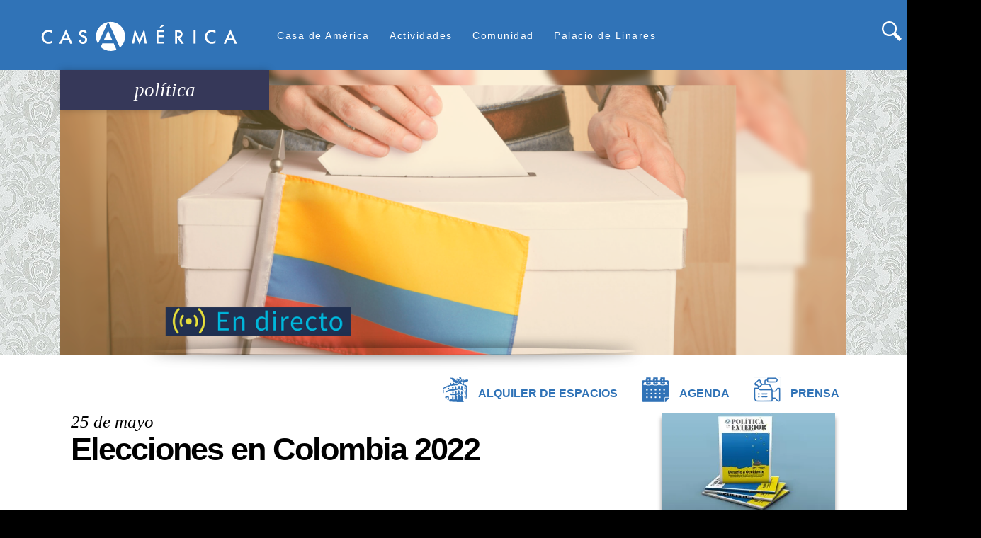

--- FILE ---
content_type: text/html; charset=UTF-8
request_url: https://www.casamerica.es/politica/elecciones-en-colombia-2022
body_size: 18900
content:
<!DOCTYPE html>
<html lang="es" dir="ltr" prefix="content: http://purl.org/rss/1.0/modules/content/  dc: http://purl.org/dc/terms/  foaf: http://xmlns.com/foaf/0.1/  og: http://ogp.me/ns#  rdfs: http://www.w3.org/2000/01/rdf-schema#  schema: http://schema.org/  sioc: http://rdfs.org/sioc/ns#  sioct: http://rdfs.org/sioc/types#  skos: http://www.w3.org/2004/02/skos/core#  xsd: http://www.w3.org/2001/XMLSchema# ">
  <head>
    <meta charset="utf-8" />
<script async src="https://www.googletagmanager.com/gtag/js?id=UA-1419891-1"></script>
<script>window.dataLayer = window.dataLayer || [];function gtag(){dataLayer.push(arguments)};gtag("js", new Date());gtag("set", "developer_id.dMDhkMT", true);gtag("config", "UA-1419891-1", {"groups":"default","anonymize_ip":true,"page_placeholder":"PLACEHOLDER_page_path"});</script>
<meta name="Generator" content="Drupal 10 (https://www.drupal.org)" />
<meta name="MobileOptimized" content="width" />
<meta name="HandheldFriendly" content="true" />
<meta name="viewport" content="width=device-width, initial-scale=1.0" />
<meta property="og:title" content="Elecciones en Colombia 2022" />
<meta property="og:description" content="Análisis del proceso electoral en el país andino, el 25 de mayo" />
<meta property="twitter:card" content="summary_large_image" />
<meta property="twitter:site" content="@casamerica" />
<meta property="twitter:creator" content="@casamerica" />
<meta property="og:image" itemprop="image" content="https://www.casamerica.es/sites/default/files/2022-05/My%20project%20%284%29.png" />
<link rel="icon" href="/sites/default/files/Bola_casamerica.PNG" type="image/png" />
<link rel="alternate" hreflang="es" href="https://www.casamerica.es/politica/elecciones-en-colombia-2022" />
<link rel="canonical" href="https://www.casamerica.es/politica/elecciones-en-colombia-2022" />
<link rel="shortlink" href="https://www.casamerica.es/node/44061" />

    <title>Elecciones en Colombia 2022 | www.casamerica.es</title>
    <link rel="stylesheet" media="all" href="/libraries/drupal-superfish/css/superfish.css?t56b3v" />
<link rel="stylesheet" media="all" href="/themes/contrib/stable/css/system/components/align.module.css?t56b3v" />
<link rel="stylesheet" media="all" href="/themes/contrib/stable/css/system/components/fieldgroup.module.css?t56b3v" />
<link rel="stylesheet" media="all" href="/themes/contrib/stable/css/system/components/container-inline.module.css?t56b3v" />
<link rel="stylesheet" media="all" href="/themes/contrib/stable/css/system/components/clearfix.module.css?t56b3v" />
<link rel="stylesheet" media="all" href="/themes/contrib/stable/css/system/components/details.module.css?t56b3v" />
<link rel="stylesheet" media="all" href="/themes/contrib/stable/css/system/components/hidden.module.css?t56b3v" />
<link rel="stylesheet" media="all" href="/themes/contrib/stable/css/system/components/item-list.module.css?t56b3v" />
<link rel="stylesheet" media="all" href="/themes/contrib/stable/css/system/components/js.module.css?t56b3v" />
<link rel="stylesheet" media="all" href="/themes/contrib/stable/css/system/components/nowrap.module.css?t56b3v" />
<link rel="stylesheet" media="all" href="/themes/contrib/stable/css/system/components/position-container.module.css?t56b3v" />
<link rel="stylesheet" media="all" href="/themes/contrib/stable/css/system/components/reset-appearance.module.css?t56b3v" />
<link rel="stylesheet" media="all" href="/themes/contrib/stable/css/system/components/resize.module.css?t56b3v" />
<link rel="stylesheet" media="all" href="/themes/contrib/stable/css/system/components/system-status-counter.css?t56b3v" />
<link rel="stylesheet" media="all" href="/themes/contrib/stable/css/system/components/system-status-report-counters.css?t56b3v" />
<link rel="stylesheet" media="all" href="/themes/contrib/stable/css/system/components/system-status-report-general-info.css?t56b3v" />
<link rel="stylesheet" media="all" href="/themes/contrib/stable/css/system/components/tablesort.module.css?t56b3v" />
<link rel="stylesheet" media="all" href="/modules/contrib/video_embed_field/css/video_embed_field.responsive-video.css?t56b3v" />
<link rel="stylesheet" media="all" href="/modules/contrib/calendar/css/calendar.css?t56b3v" />
<link rel="stylesheet" media="all" href="/modules/contrib/calendar/css/calendar_multiday.css?t56b3v" />
<link rel="stylesheet" media="all" href="/modules/contrib/instagram_lite/css/instagram.css?t56b3v" />
<link rel="stylesheet" media="all" href="/modules/custom/linkedin_embed/css/linkedin_embed.css?t56b3v" />
<link rel="stylesheet" media="all" href="https://cdnjs.cloudflare.com/ajax/libs/slick-carousel/1.8.1/slick.min.css" />
<link rel="stylesheet" media="all" href="https://cdnjs.cloudflare.com/ajax/libs/slick-carousel/1.8.1/slick-theme.min.css" />
<link rel="stylesheet" media="all" href="/libraries/drupal-superfish/style/white/white.css?t56b3v" />
<link rel="stylesheet" media="all" href="/themes/contrib/stable/css/core/assets/vendor/normalize-css/normalize.css?t56b3v" />
<link rel="stylesheet" media="all" href="/themes/contrib/stable/css/core/normalize-fixes.css?t56b3v" />
<link rel="stylesheet" media="all" href="https://fonts.googleapis.com/css?family=Open+Sans:400,600" />
<link rel="stylesheet" media="all" href="https://stackpath.bootstrapcdn.com/bootstrap/4.3.0/css/bootstrap.min.css" />
<link rel="stylesheet" media="all" href="https://cdnjs.cloudflare.com/ajax/libs/fancybox/3.3.5/jquery.fancybox.min.css" />
<link rel="stylesheet" media="all" href="/themes/casamerica/css/layout.css?t56b3v" />
<link rel="stylesheet" media="all" href="/themes/casamerica/css/styles.css?t56b3v" />
<link rel="stylesheet" media="all" href="/themes/contrib/classy/css/components/action-links.css?t56b3v" />
<link rel="stylesheet" media="all" href="/themes/contrib/classy/css/components/breadcrumb.css?t56b3v" />
<link rel="stylesheet" media="all" href="/themes/contrib/classy/css/components/button.css?t56b3v" />
<link rel="stylesheet" media="all" href="/themes/contrib/classy/css/components/collapse-processed.css?t56b3v" />
<link rel="stylesheet" media="all" href="/themes/contrib/classy/css/components/container-inline.css?t56b3v" />
<link rel="stylesheet" media="all" href="/themes/contrib/classy/css/components/details.css?t56b3v" />
<link rel="stylesheet" media="all" href="/themes/contrib/classy/css/components/exposed-filters.css?t56b3v" />
<link rel="stylesheet" media="all" href="/themes/contrib/classy/css/components/field.css?t56b3v" />
<link rel="stylesheet" media="all" href="/themes/contrib/classy/css/components/form.css?t56b3v" />
<link rel="stylesheet" media="all" href="/themes/contrib/classy/css/components/icons.css?t56b3v" />
<link rel="stylesheet" media="all" href="/themes/contrib/classy/css/components/inline-form.css?t56b3v" />
<link rel="stylesheet" media="all" href="/themes/contrib/classy/css/components/item-list.css?t56b3v" />
<link rel="stylesheet" media="all" href="/themes/contrib/classy/css/components/link.css?t56b3v" />
<link rel="stylesheet" media="all" href="/themes/contrib/classy/css/components/links.css?t56b3v" />
<link rel="stylesheet" media="all" href="/themes/contrib/classy/css/components/menu.css?t56b3v" />
<link rel="stylesheet" media="all" href="/themes/contrib/classy/css/components/more-link.css?t56b3v" />
<link rel="stylesheet" media="all" href="/themes/contrib/classy/css/components/pager.css?t56b3v" />
<link rel="stylesheet" media="all" href="/themes/contrib/classy/css/components/tabledrag.css?t56b3v" />
<link rel="stylesheet" media="all" href="/themes/contrib/classy/css/components/tableselect.css?t56b3v" />
<link rel="stylesheet" media="all" href="/themes/contrib/classy/css/components/tablesort.css?t56b3v" />
<link rel="stylesheet" media="all" href="/themes/contrib/classy/css/components/tabs.css?t56b3v" />
<link rel="stylesheet" media="all" href="/themes/contrib/classy/css/components/textarea.css?t56b3v" />
<link rel="stylesheet" media="all" href="/themes/contrib/classy/css/components/ui-dialog.css?t56b3v" />
<link rel="stylesheet" media="all" href="/themes/contrib/classy/css/components/messages.css?t56b3v" />
<link rel="stylesheet" media="all" href="/themes/contrib/classy/css/components/node.css?t56b3v" />
<link rel="stylesheet" media="all" href="/themes/casamerica/css/components/agenda.css?t56b3v" />
<link rel="stylesheet" media="all" href="/themes/casamerica/css/components/block.css?t56b3v" />
<link rel="stylesheet" media="all" href="/themes/casamerica/css/components/book.css?t56b3v" />
<link rel="stylesheet" media="all" href="/themes/casamerica/css/components/breadcrumb.css?t56b3v" />
<link rel="stylesheet" media="all" href="/themes/casamerica/css/components/captions.css?t56b3v" />
<link rel="stylesheet" media="all" href="/themes/casamerica/css/components/comments.css?t56b3v" />
<link rel="stylesheet" media="all" href="/themes/casamerica/css/components/contextual.css?t56b3v" />
<link rel="stylesheet" media="all" href="/themes/casamerica/css/components/demo-block.css?t56b3v" />
<link rel="stylesheet" media="all" href="/themes/casamerica/css/components/dropbutton.component.css?t56b3v" />
<link rel="stylesheet" media="all" href="/themes/casamerica/css/components/featured-top.css?t56b3v" />
<link rel="stylesheet" media="all" href="/themes/casamerica/css/components/feed-icon.css?t56b3v" />
<link rel="stylesheet" media="all" href="/themes/casamerica/css/components/field.css?t56b3v" />
<link rel="stylesheet" media="all" href="/themes/casamerica/css/components/form.css?t56b3v" />
<link rel="stylesheet" media="all" href="/themes/casamerica/css/components/forum.css?t56b3v" />
<link rel="stylesheet" media="all" href="/themes/casamerica/css/components/header.css?t56b3v" />
<link rel="stylesheet" media="all" href="/themes/casamerica/css/components/help.css?t56b3v" />
<link rel="stylesheet" media="all" href="/themes/casamerica/css/components/highlighted.css?t56b3v" />
<link rel="stylesheet" media="all" href="/themes/casamerica/css/components/item-list.css?t56b3v" />
<link rel="stylesheet" media="all" href="/themes/casamerica/css/components/list-group.css?t56b3v" />
<link rel="stylesheet" media="all" href="/themes/casamerica/css/components/list.css?t56b3v" />
<link rel="stylesheet" media="all" href="/themes/casamerica/css/components/main-content.css?t56b3v" />
<link rel="stylesheet" media="all" href="/themes/casamerica/css/components/menu.css?t56b3v" />
<link rel="stylesheet" media="all" href="/themes/casamerica/css/components/messages.css?t56b3v" />
<link rel="stylesheet" media="all" href="/themes/casamerica/css/components/node.css?t56b3v" />
<link rel="stylesheet" media="all" href="/themes/casamerica/css/components/node-preview.css?t56b3v" />
<link rel="stylesheet" media="all" href="/themes/casamerica/css/components/page-title.css?t56b3v" />
<link rel="stylesheet" media="all" href="/themes/casamerica/css/components/pager.css?t56b3v" />
<link rel="stylesheet" media="all" href="/themes/casamerica/css/components/panel.css?t56b3v" />
<link rel="stylesheet" media="all" href="/themes/casamerica/css/components/primary-menu.css?t56b3v" />
<link rel="stylesheet" media="all" href="/themes/casamerica/css/components/search-form.css?t56b3v" />
<link rel="stylesheet" media="all" href="/themes/casamerica/css/components/search-results.css?t56b3v" />
<link rel="stylesheet" media="all" href="/themes/casamerica/css/components/secondary-menu.css?t56b3v" />
<link rel="stylesheet" media="all" href="/themes/casamerica/css/components/shortcut.css?t56b3v" />
<link rel="stylesheet" media="all" href="/themes/casamerica/css/components/skip-link.css?t56b3v" />
<link rel="stylesheet" media="all" href="/themes/casamerica/css/components/sidebar.css?t56b3v" />
<link rel="stylesheet" media="all" href="/themes/casamerica/css/components/site-branding.css?t56b3v" />
<link rel="stylesheet" media="all" href="/themes/casamerica/css/components/site-footer.css?t56b3v" />
<link rel="stylesheet" media="all" href="/themes/casamerica/css/components/table.css?t56b3v" />
<link rel="stylesheet" media="all" href="/themes/casamerica/css/components/tablesort-indicator.css?t56b3v" />
<link rel="stylesheet" media="all" href="/themes/casamerica/css/components/tabs.css?t56b3v" />
<link rel="stylesheet" media="all" href="/themes/casamerica/css/components/text-formatted.css?t56b3v" />
<link rel="stylesheet" media="all" href="/themes/casamerica/css/components/toolbar.css?t56b3v" />
<link rel="stylesheet" media="all" href="/themes/casamerica/css/components/featured-bottom.css?t56b3v" />
<link rel="stylesheet" media="all" href="/themes/casamerica/css/components/password-suggestions.css?t56b3v" />
<link rel="stylesheet" media="all" href="/themes/casamerica/css/components/ui.widget.css?t56b3v" />
<link rel="stylesheet" media="all" href="/themes/casamerica/css/components/vertical-tabs.component.css?t56b3v" />
<link rel="stylesheet" media="all" href="/themes/casamerica/css/components/views.css?t56b3v" />
<link rel="stylesheet" media="all" href="/themes/casamerica/css/components/buttons.css?t56b3v" />
<link rel="stylesheet" media="all" href="/themes/casamerica/css/components/image-button.css?t56b3v" />
<link rel="stylesheet" media="all" href="/themes/casamerica/css/components/ui-dialog.css?t56b3v" />
<link rel="stylesheet" media="all" href="/themes/casamerica/css/components/flickr-photoset.css?t56b3v" />
<link rel="stylesheet" media="all" href="/themes/casamerica/css/slick/slick.css?t56b3v" />
<link rel="stylesheet" media="all" href="/themes/casamerica/css/components/tweets-block.css?t56b3v" />
<link rel="stylesheet" media="all" href="/themes/casamerica/css/fonts.css?t56b3v" />
<link rel="stylesheet" media="all" href="/themes/casamerica/css/colors.css?t56b3v" />
<link rel="stylesheet" media="print" href="/themes/casamerica/css/print.css?t56b3v" />

    <script src="https://use.fontawesome.com/releases/v5.13.1/js/all.js" defer crossorigin="anonymous"></script>
<script src="https://use.fontawesome.com/releases/v5.13.1/js/v4-shims.js" defer crossorigin="anonymous"></script>

  </head>
  <body class="fontyourface layout-no-sidebars path-node page-node-type-articulo-basico1">
        <a href="#main-content" class="visually-hidden focusable skip-link">
      Pasar al contenido principal
    </a>
    
      <div class="dialog-off-canvas-main-canvas" data-off-canvas-main-canvas>
    
<div id="page-wrapper">
  <div id="page">
    <header id="header" class="header" role="banner" aria-label="Site header">
      <div class="section container2 clearfix">
        
          <div class="clearfix region region-header">
    <div id="block-casamerica-branding" class="clearfix site-branding block block-system block-system-branding-block">
  
    
        <a href="/index.php/" title="Inicio" rel="home" class="site-branding__logo">
      <img id="logo" src="/themes/casamerica/images/Casamerica_logo_svg.svg" alt="Inicio"/>
      <!--img id="logo-m" src="/themes/casamerica/images/casamerica_bola_blanca.svg" alt="Inicio" /-->
    </a>

    <p id="ownlinks_movil" class="movilowlinks">
      <a href="/index.php/" title="Inicio" rel="home" class="site-branding__logo_movil">
      <img id="logomovil" class="movillink" src="/themes/casamerica/images/circulo_cabecera_logo.png" alt="Inicio" style="height: 55px;"/>
      <!--img id="logo-m" src="/themes/casamerica/images/casamerica_bola_blanca.svg" alt="Inicio" /-->
    </a>
      <a href="/alquiler-de-espacios">
        <img alt="Alquiler" class="movillink" data-entity-type="file" data-entity-uuid="e2a67102-ff81-401d-a4dd-531baa01fbe7" src="/sites/default/files/inline-images/palacio_color_min_blanca.png" style="height: 35px;">  
      </a>
      <a href="/agenda">
        <img alt="Agenda" class="movillink" data-entity-type="file" data-entity-uuid="d881a852-be0f-4b70-9573-5cad584d52db" src="/sites/default/files/inline-images/agenda_color_min_blanca.png" style="height: 35px;"> 
      </a>
      <a href="/prensa">
        <img alt="Prensa" class="movillink" data-entity-type="file" data-entity-uuid="f107acae-48a0-4469-801f-af91cf9b8232" src="/sites/default/files/inline-images/3_copia_blanca.png" style="height: 35px;">
      </a>
    </p>




    </div>
<div id="block-menusuperior" class="block block-superfish block-superfishmenu-superior">
  
      <h2>Menú Superior</h2>
    
      <div class="content">
      
<ul id="superfish-menu-superior" class="menu sf-menu sf-menu-superior sf-horizontal sf-style-white" role="menu" aria-label="Menú">
  

            
  <li id="menu-superior-menu-link-content09fe4a70-89db-4fca-bf32-794089d377e0" class="sf-depth-1 menuparent sf-first" role="none">
    
          <a href="" class="sf-depth-1 menuparent" role="menuitem" aria-haspopup="true" aria-expanded="false">Casa de América</a>
    
    
    
              <ul role="menu">
      
      

  
  <li id="menu-superior-menu-link-content931c0d75-c832-49c8-ba06-3f1c5fc1f691" class="sf-depth-2 sf-no-children sf-first" role="none">
    
          <a href="/institucion" class="sf-depth-2" role="menuitem">Institución</a>
    
    
    
    
      </li>


  
  <li id="menu-superior-menu-link-contentd078707f-2b6b-4d94-8adb-e4b33ef10ea1" class="sf-depth-2 sf-no-children" role="none">
    
          <a href="/el-alto-patronato" class="sf-depth-2" role="menuitem">Alto patronato</a>
    
    
    
    
      </li>


  
  <li id="menu-superior-menu-link-content558502a5-d485-446d-b25b-bbe1dadfcaf2" class="sf-depth-2 sf-no-children" role="none">
    
          <a href="/el-consejo-rector" class="sf-depth-2" role="menuitem">Consejo rector</a>
    
    
    
    
      </li>


  
  <li id="menu-superior-menu-link-contente2a66b6d-1eb4-40df-adce-486515ad67e3" class="sf-depth-2 sf-no-children" role="none">
    
          <a href="/equipo-de-gestion" class="sf-depth-2" role="menuitem">Equipo</a>
    
    
    
    
      </li>


  
  <li id="menu-superior-menu-link-content38f80c43-7a23-4869-9dd6-1bb8abfaeff3" class="sf-depth-2 sf-no-children" role="none">
    
          <a href="/perfildelcontratante" class="sf-depth-2" role="menuitem">Perfil del contratante y empleo</a>
    
    
    
    
      </li>


  
  <li id="menu-superior-views-viewviewsprensapage-1" class="sf-depth-2 sf-no-children" role="none">
    
          <a href="/prensa" class="sf-depth-2" role="menuitem">Prensa</a>
    
    
    
    
      </li>


            
  <li id="menu-superior-menu-link-content32961d13-f364-4462-bb8b-d9a8dcce24a0" class="sf-depth-2 menuparent sf-last" role="none">
    
          <a href="/portal_transparencia" class="sf-depth-2 menuparent" role="menuitem" aria-haspopup="true" aria-expanded="false">Portal de transparencia</a>
    
          <ul class="sf-multicolumn" role="menu">
      <li class="sf-multicolumn-wrapper " role="none">
    
    
              <ol role="menu">
      
      

  
  <li id="menu-superior-menu-link-content135de71d-f306-426a-823c-dc675f32fa34" class="sf-depth-3 sf-no-children sf-first" role="none">
    
          <a href="/informacion-institucional" class="sf-depth-3" role="menuitem">Información institucional</a>
    
    
    
    
      </li>


  
  <li id="menu-superior-menu-link-content45d329f0-f9bf-4598-96e9-1b19d52cf0ff" class="sf-depth-3 sf-no-children" role="none">
    
          <a href="/informacion-juridica-y-economica" class="sf-depth-3" role="menuitem">Información jurídica y económica</a>
    
    
    
    
      </li>


  
  <li id="menu-superior-menu-link-contentdbdeebb5-98be-4cf8-9815-24b0f503c3ec" class="sf-depth-3 sf-no-children sf-last" role="none">
    
          <a href="/convocatorias" class="sf-depth-3" role="menuitem">Licitaciones públicas</a>
    
    
    
    
      </li>



              </ol>
      
    
          </li>
      </ul>
    
      </li>



              </ul>
      
    
    
      </li>


            
  <li id="menu-superior-menu-link-contentd0ced48b-fb76-41cc-9eb9-00ac93c3f916" class="sf-depth-1 menuparent" role="none">
    
          <a href="" class="sf-depth-1 menuparent" role="menuitem" aria-haspopup="true" aria-expanded="false">Actividades</a>
    
    
    
              <ul role="menu">
      
      

  
  <li id="menu-superior-menu-link-content1c0f8bf8-d03b-4915-a9f1-a83087336d94" class="sf-depth-2 sf-no-children sf-first" role="none">
    
          <a href="/ciencia_y_tecnologia" class="sf-depth-2" role="menuitem">Ciencia y Tecnología</a>
    
    
    
    
      </li>


  
  <li id="menu-superior-menu-link-content740e55b1-8df0-4be1-b5a9-9b0cc10bbe29" class="sf-depth-2 sf-no-children" role="none">
    
          <a href="/cine" class="sf-depth-2" role="menuitem">Cine</a>
    
    
    
    
      </li>


  
  <li id="menu-superior-menu-link-contenta407733f-c0af-456b-8740-dd536a15488e" class="sf-depth-2 sf-no-children" role="none">
    
          <a href="/exposiciones" class="sf-depth-2" role="menuitem">Exposiciones</a>
    
    
    
    
      </li>


  
  <li id="menu-superior-menu-link-content79e49ec1-0f16-4b94-8d8f-280d3ea1b64c" class="sf-depth-2 sf-no-children" role="none">
    
          <a href="/historia" class="sf-depth-2" role="menuitem">Historia</a>
    
    
    
    
      </li>


  
  <li id="menu-superior-menu-link-content8a3618fe-ceb3-4f2e-8ff4-aa2ee319e7a5" class="sf-depth-2 sf-no-children" role="none">
    
          <a href="/literatura" class="sf-depth-2" role="menuitem">Literatura</a>
    
    
    
    
      </li>


  
  <li id="menu-superior-menu-link-content0d77f58e-375e-4374-bd0f-8f3f831a0e9d" class="sf-depth-2 sf-no-children" role="none">
    
          <a href="/musica" class="sf-depth-2" role="menuitem">Música</a>
    
    
    
    
      </li>


  
  <li id="menu-superior-menu-link-content958d71fe-b90f-4507-8ad3-0ffa5a5bb265" class="sf-depth-2 sf-no-children" role="none">
    
          <a href="/arte" class="sf-depth-2" role="menuitem">Arte</a>
    
    
    
    
      </li>


  
  <li id="menu-superior-menu-link-content970e0dfb-0b2b-4737-8324-80700e693864" class="sf-depth-2 sf-no-children" role="none">
    
          <a href="/politica" class="sf-depth-2" role="menuitem">Política y Economía</a>
    
    
    
    
      </li>


  
  <li id="menu-superior-menu-link-content2008fe5d-aa26-4df1-8af0-cceb4367e623" class="sf-depth-2 sf-no-children" role="none">
    
          <a href="/sociedad" class="sf-depth-2" role="menuitem">Sociedad</a>
    
    
    
    
      </li>


  
  <li id="menu-superior-menu-link-contentcaffd972-3e72-4b70-9684-226dbdcb9837" class="sf-depth-2 sf-no-children" role="none">
    
          <a href="/archivo" class="sf-depth-2" role="menuitem">Archivo</a>
    
    
    
    
      </li>



              </ul>
      
    
    
      </li>


            
  <li id="menu-superior-menu-link-contente455d628-2793-498d-8693-73ae0ead80d7" class="sf-depth-1 menuparent" role="none">
    
          <a href="" class="sf-depth-1 menuparent" role="menuitem" aria-haspopup="true" aria-expanded="false">Comunidad</a>
    
    
    
              <ul role="menu">
      
      

  
  <li id="menu-superior-views-viewviewsmusica-en-palaciopage-1" class="sf-depth-2 sf-no-children sf-first" role="none">
    
          <a href="/musica-en-palacio" class="sf-depth-2" role="menuitem">Música en palacio</a>
    
    
    
    
      </li>


  
  <li id="menu-superior-views-viewviewsconvocatoriaspage-1" class="sf-depth-2 sf-no-children" role="none">
    
          <a href="/convocatorias" class="sf-depth-2" role="menuitem">Convocatorias</a>
    
    
    
    
      </li>


  
  <li id="menu-superior-views-viewviewsrecomendacionespage-1" class="sf-depth-2 sf-no-children" role="none">
    
          <a href="/recomendaciones" class="sf-depth-2" role="menuitem">Recomendamos</a>
    
    
    
    
      </li>


  
  <li id="menu-superior-menu-link-contentb37ac71c-c548-41fd-9367-4f624bd21443" class="sf-depth-2 sf-no-children" role="none">
    
          <a href="/cce" class="sf-depth-2" role="menuitem">Centros Culturales de la AECID</a>
    
    
    
    
      </li>


  
  <li id="menu-superior-menu-link-contentcf44c78b-f0bc-492c-85fc-0b93bab3d7cf" class="sf-depth-2 sf-no-children" role="none">
    
          <a href="/otras-casas-de-america" class="sf-depth-2" role="menuitem">Otras Casas de América</a>
    
    
    
    
      </li>



              </ul>
      
    
    
      </li>


            
  <li id="menu-superior-menu-link-contentf3ba98ee-e8d4-4249-bd3d-36e03d04561d" class="sf-depth-1 menuparent sf-last" role="none">
    
          <a href="" class="sf-depth-1 menuparent" role="menuitem" aria-haspopup="true" aria-expanded="false">Palacio de Linares</a>
    
    
    
              <ul role="menu">
      
      

  
  <li id="menu-superior-menu-link-content7b45ef67-3bce-4617-830c-71b311a8e68c" class="sf-depth-2 sf-no-children sf-first" role="none">
    
          <a href="/el-palacio" class="sf-depth-2" role="menuitem">Historia</a>
    
    
    
    
      </li>


  
  <li id="menu-superior-menu-link-content89d80ecb-a324-45ee-b0ea-fa82396be348" class="sf-depth-2 sf-no-children" role="none">
    
          <a href="/alquiler-de-espacios" class="sf-depth-2" role="menuitem">Alquiler de espacios</a>
    
    
    
    
      </li>


  
  <li id="menu-superior-menu-link-contente90e8df0-2ae4-4891-9e41-925ad37d0f85" class="sf-depth-2 sf-no-children" role="none">
    
          <a href="/visitas" class="sf-depth-2" role="menuitem">Visitas guiadas</a>
    
    
    
    
      </li>


  
  <li id="menu-superior-menu-link-content30ed2a91-f04c-4627-9515-167919eacc0f" class="sf-depth-2 sf-no-children" role="none">
    
          <a href="/restaurante" class="sf-depth-2" role="menuitem">Restaurante</a>
    
    
    
    
      </li>


  
  <li id="menu-superior-menu-link-contentde16f9b6-6fb5-4430-9ebd-6e20ce4f641e" class="sf-depth-2 sf-no-children" role="none">
    
          <a href="/catering" class="sf-depth-2" role="menuitem">Catering</a>
    
    
    
    
      </li>


  
  <li id="menu-superior-menu-link-content81eb263b-b8a6-4f6c-a6e5-3477a66076a5" class="sf-depth-2 sf-no-children sf-last" role="none">
    
          <a href="/ubicacion" class="sf-depth-2" role="menuitem">Ubicación</a>
    
    
    
    
      </li>



              </ul>
      
    
    
      </li>


</ul>

    </div>
  </div>
<div id="block-formulariodebusqueda" class="block block-block-content block-block-content5ef77157-04a8-43d4-938d-97ef5a4e36bf">
  
      <h2>Formulariodebusqueda</h2>
    
      <div class="content">
      
            <div class="clearfix text-formatted field field--name-body field--type-text-with-summary field--label-hidden field__item"><form action="https://www.casamerica.es/busqueda" method="get" id="search-block-form" accept-charset="UTF-8" class="search-form search-block-form">
  <div class="js-form-item form-item js-form-type-search form-type-search js-form-item-keys form-item-keys form-no-label">
      <label for="edit-keys" class="visually-hidden">Buscar</label>
        <input title="Escriba lo que quiere buscar." placeholder="Buscar" data-drupal-selector="edit-keys" type="search" id="edit-keys" name="keys" value="" size="15" maxlength="128" class="form-search">

        </div>
<div data-drupal-selector="edit-actions" class="form-actions js-form-wrapper form-wrapper d-flex" id="edit-actions"><input class="search-form__submit button js-form-submit form-submit" data-drupal-selector="edit-submit" type="submit" id="edit-submit" value="Buscar">
</div>

</form></div>
      
    </div>
  </div>
<div id="block-apoyotelefonica" class="block block-block-content block-block-contentb32cb592-072b-460c-86f5-9a540128ac5d">
  
      <h2>apoyo telefonica</h2>
    
      <div class="content">
      
            <div class="clearfix text-formatted field field--name-body field--type-text-with-summary field--label-hidden field__item"><!--p class="telefonica"><span>con el apoyo de </span><img alt="Telefonica" class="logo-telefonica" data-entity-type="file" data-entity-uuid="3361ccd3-666d-4d88-98ef-469161ef19d5" src="/themes/casamerica/images/Telefónica_2021_logo.svg" /></p-->
</div>
      
    </div>
  </div>

  </div>

        
      </div>
    </header>
              <div class="highlighted">
        <aside class="section container clearfix" role="complementary">
            <div class="region region-highlighted">
    <div id="block-alquilerdeespaciosagenda" class="block block-block-content block-block-content9a129a5d-8c2b-41b7-8efb-eeec6f72d008">
  
    
      <div class="content">
      
            <div class="clearfix text-formatted field field--name-body field--type-text-with-summary field--label-hidden field__item"><p id="ownlinks">
  <a href="/alquiler-de-espacios">
    <picture>
      <source srcset="/sites/default/files/inline-images/palacio%20color_min.webp?itok=NkAikIbw 1x" type="image/webp">
      <source srcset="/sites/default/files/inline-images/palacio%20color_min.png?itok=NkAikIbw 1x" type="image/png">
      <img alt="Alquiler" data-entity-type="file" data-entity-uuid="e2a67102-ff81-401d-a4dd-531baa01fbe7" srcset="/sites/default/files/inline-images/palacio%20color_min.png?itok=NkAikIbw 1x" width="36" height="35" typeof="foaf:Image" src="/sites/default/files/inline-images/palacio%20color_min.png?itok=NkAikIbw"/>
    </picture>
    <span>Alquiler de espacios</span>
  </a>
  <a href="/agenda">
    <picture>
      <source srcset="/sites/default/files/inline-images/agenda%20color_min.webp?itok=NkAikIbq 1x" type="image/webp">
      <source srcset="/sites/default/files/inline-images/agenda%20color_min.png?itok=NkAikIbq 1x" type="image/png">
      <img alt="Agenda" data-entity-type="file" srcset="/sites/default/files/inline-images/agenda%20color_min.png?itok=NkAikIbq 1x" data-entity-uuid="d881a852-be0f-4b70-9573-5cad584d52db" width="39" height="35" typeof="foaf:Image" src="/sites/default/files/inline-images/agenda%20color_min.png?itok=NkAikIbq 1x"/>
    </picture>
    <span>Agenda</span>
  </a>
  <a href="/prensa">
    <picture>
      <source srcset="/sites/default/files/inline-images/prensa_min.webp?itok=NkAikIb8 1x" type="image/webp">
      <source srcset="/sites/default/files/inline-images/prensa_min.png?itok=NkAikIb8 1x" type="image/png">
      <img alt="Prensa" srcset="/sites/default/files/inline-images/prensa_min.png?itok=NkAikIb8 1x" data-entity-type="file" data-entity-uuid="cec98bef-1ea7-4c72-b8a7-5587bc2939dc"  width="38" height="35" typeof="foaf:Image" src="/sites/default/files/inline-images/prensa_min.png?itok=NkAikIb8 1x"/>
    </picture>
    <span>Prensa</span>
  </a>
</p></div>
      
    </div>
  </div>
<div data-drupal-messages-fallback class="hidden"></div>

  </div>

        </aside>
      </div>
            <div id="main-wrapper" class="container">
      <div id="main" class="layout-main">
        
        <main id="content" class="column main-content" role="main">
          <section class="section">
            <a id="main-content" tabindex="-1"></a>
              <div class="region region-content">
    <div id="block-casamerica-content" class="block block-system block-system-main-block">
  
    
      <div class="content">
      



<div id="image-top">
  <div class="container">
    <h1 class="tematica"><span class="field">política</span></h1>
    <figure class="imagen">
                <img loading="lazy" src="/sites/default/files/styles/articulo_cab_1270x460/public/2022-05/My%20project%20%285%29.png?itok=XqzeI5RS" width="1270" height="460" alt="Elecciones en Colombia 2022" typeof="foaf:Image" class="image-style-articulo-cab-1270x460" />



          </figure>
  </div>
</div>
<article id="articulo-casamerica"  data-history-node-id="44061" about="/politica/elecciones-en-colombia-2022" class="row justify-content-between node node--type-articulo-basico1 node--promoted node--view-mode-full clearfix">
  <div id="main" class="col-md-9">
    <header class="mb-4">
            <div class="fecha-evento"><div class="fecha">25 de mayo</div></div>
            <h1 class="titulo mt-1 mb-0">
        <span class="field field--name-title field--type-string field--label-hidden">Elecciones en Colombia 2022</span>

      </h1>
          </header>
                  <div id="video" class="mb-4"><div class="video-embed-field-provider-youtube video-embed-field-responsive-video"><iframe width="854" height="480" frameborder="0" allowfullscreen="allowfullscreen" src="https://www.youtube.com/embed/wsUo_ywue9A?" ></iframe></div>
</div>
     
               <div id="share" class="d-flex justify-content-between mb-4 pb-3"></div>
          <div id="flickr-photoset" class="flickr-photoset mt-0 mb-4 d-flex align-items-center">72177720299264534</div>
        <div class="contenido">
              
            <div class="clearfix text-formatted field field--name-field-cuerpo field--type-text-long field--label-hidden field__item"><p>Análisis sobre las <strong>elecciones en Colombia</strong> dentro del ciclo 'Elecciones en América de Casa de América', centradas en esta ocasión en el proceso electoral que tendrá lugar en el país andino el 29 de mayo de 2022.</p>

<p>El ciclo <strong>'Elecciones en América de&nbsp; Casa de América'</strong>, en colaboración con la Fundación Consejo España-Colombia,&nbsp;va a dedicar dos sesiones a las elecciones en Colombia, proceso fundamental en el ciclo electoral de la región en 2022 y que acapara mucho interés internacional. La primera de ellas, el próximo 25 de mayo, analizará el escenario político de cara a la primera vuelta, el día 29 de mayo, y las propuestas, posibilidades y perspectivas de los candidatos que parten como favoritos. La mesa redonda se va a retransmitir en directo y contará con el análisis y la reflexión de expertas de primer orden que intervendrán desde España y desde Colombia.&nbsp;</p>

<p><strong>Palabras de bienvenida:</strong><br>
-&nbsp;<a href="https://twitter.com/enriqueoj3600" rel="noopener" target="_blank">Enrique Ojeda</a>, director general de Casa de América.<br>
-&nbsp;Carlos Abella,&nbsp;secretario general de la Fundación Consejo España-Colombia</p>

<p><strong>Participantes:</strong><br>
-&nbsp;<a href="https://twitter.com/elbuhorafa" rel="noopener" target="_blank">Rafael Manzano</a>, periodista.<br>
- <a href="https://twitter.com/emaropi" rel="noopener" target="_blank">Erika María Rodríguez</a>, profesora de Ciencias Políticas de la Universidad Complutense de Madrid.<br>
- <a href="https://twitter.com/MJDuzan" rel="noopener" target="_blank">María Jimena Duzán</a>, periodista.<br>
- <a href="https://twitter.com/mortizeditor" rel="noopener" target="_blank">Martha Ortiz</a>, directora ejecutiva y directora del ECOlab de El Colombiano.<br>
Modera:&nbsp;<a href="https://twitter.com/Albalureyes" rel="noopener" target="_blank">Alba Lucía Reyes</a>, periodista de WRadio.</p>

<p><u><strong>Fecha y hora</strong></u><br>
<strong>📅&nbsp;</strong>Miércoles 25 de mayo de 2022.<br>
<strong>⌚&nbsp;</strong>17.00.<br>
▶ <strong>Sin público presencial. Solo se podrá seguir&nbsp;en streaming por nuestros canales.</strong></p>

<p><u><strong>Organizan:</strong></u></p>

<p><img alt="Casa de América" data-entity-type="file" data-entity-uuid="8b9b1b4e-5cf1-4f82-a4b4-f13a7c483e3d" height="81" loading="lazy" src="/sites/default/files/wysiwyg_imageupload/logo%20oficial%2030%20a%C3%B1os%20casa%20de%20america%20color%20corporativo%20%281%29_11.jpg" width="93" class="align-left"><img alt="Colombia" data-entity-type="file" data-entity-uuid="cee8426e-072f-4ae7-acdc-2f7284182080" height="101" src="/sites/default/files/inline-images/descarga_2.png" width="101" class="align-left" loading="lazy"></p>
</div>
      
            
      
                 <strong><a href="https://youtu.be/wsUo_ywue9A" target="_blank"><img alt="YouTube" data-entity-type="file" data-entity-uuid="97ceb162-eb0c-487b-abc1-dfc6a0100c4f" height="68" src="/sites/default/files/wysiwyg_imageupload/boton-youtube.png" width="250" style=" margin-bottom: 10px"/></a></strong>
       
                </div>
  </div>
  <div id="aside" class="col-md-3">
          
      <div class="field field--name-field-articulo-vinculado field--type-entity-reference field--label-hidden field__items">
              <div class="field__item">

<article data-history-node-id="43992" about="/politica/el-build-back-better-y-la-politica-exterior-de-biden" class="card articulo-mini node node--type-articulo-basico1 node--promoted node--view-mode-card clearfix">
  <figure class="card-img-top imagen curvada sombreada">
          <a href="/politica/el-build-back-better-y-la-politica-exterior-de-biden">  <picture>
                  <source srcset="/sites/default/files/styles/medio_16_9/public/2022-04/mini_0.webp?itok=5eg3534a 1x" type="image/webp" width="400" height="225"/>
              <source srcset="/sites/default/files/styles/medio_16_9/public/2022-04/mini_0.png?itok=5eg3534a 1x" type="image/png" width="400" height="225"/>
                  <img loading="eager" srcset="/sites/default/files/styles/medio_16_9/public/2022-04/mini_0.png?itok=5eg3534a 1x" width="400" height="225" src="/sites/default/files/styles/medio_16_9/public/2022-04/mini_0.png?itok=5eg3534a" alt="El build back better y la política exterior de Biden" typeof="foaf:Image" />

  </picture>
</a>

      </figure>
  <div class="card-body px-0 pt-3">
    <p class="categoria mb-0">
        política
        </p>
    
    <h3 class="card-title titulo mb-1">
      <a href="/politica/el-build-back-better-y-la-politica-exterior-de-biden" rel="bookmark"><span class="field field--name-title field--type-string field--label-hidden">El build back better y la política exterior de Biden</span>
</a>
    </h3>
    
    <div class="extracto"><p>Coloquio, el 25 de abril</p>
</div>
  </div>
</article>

</div>
              <div class="field__item">

<article data-history-node-id="43968" about="/politica/elecciones-en-costa-rica-segunda-vuelta" class="card articulo-mini node node--type-articulo-basico1 node--promoted node--view-mode-card clearfix">
  <figure class="card-img-top imagen curvada sombreada">
          <a href="/politica/elecciones-en-costa-rica-segunda-vuelta">  <picture>
                  <source srcset="/sites/default/files/styles/medio_16_9/public/2022-03/miniatura_6.webp?itok=C3712r2s 1x" type="image/webp" width="400" height="225"/>
              <source srcset="/sites/default/files/styles/medio_16_9/public/2022-03/miniatura_6.jpg?itok=C3712r2s 1x" type="image/jpeg" width="400" height="225"/>
                  <img loading="eager" srcset="/sites/default/files/styles/medio_16_9/public/2022-03/miniatura_6.jpg?itok=C3712r2s 1x" width="400" height="225" src="/sites/default/files/styles/medio_16_9/public/2022-03/miniatura_6.jpg?itok=C3712r2s" alt="" typeof="foaf:Image" />

  </picture>
</a>

      </figure>
  <div class="card-body px-0 pt-3">
    <p class="categoria mb-0">
        política
        </p>
    
    <h3 class="card-title titulo mb-1">
      <a href="/politica/elecciones-en-costa-rica-segunda-vuelta" rel="bookmark"><span class="field field--name-title field--type-string field--label-hidden">Elecciones en Costa Rica, segunda vuelta</span>
</a>
    </h3>
    
    <div class="extracto"><p>Análisis de las elecciones en el país</p>
</div>
  </div>
</article>

</div>
              <div class="field__item">

<article data-history-node-id="33907" about="/politica/elecciones-en-chile-2021-segunda-vuelta" class="card articulo-mini node node--type-articulo-basico1 node--view-mode-card clearfix">
  <figure class="card-img-top imagen curvada sombreada">
          <a href="/politica/elecciones-en-chile-2021-segunda-vuelta">  <picture>
                  <source srcset="/sites/default/files/styles/medio_16_9/public/miniatura/21/Dic/miniatura.webp?itok=esSJqWZ4 1x" type="image/webp" width="400" height="225"/>
              <source srcset="/sites/default/files/styles/medio_16_9/public/miniatura/21/Dic/miniatura.jpg?itok=esSJqWZ4 1x" type="image/jpeg" width="400" height="225"/>
                  <img loading="eager" srcset="/sites/default/files/styles/medio_16_9/public/miniatura/21/Dic/miniatura.jpg?itok=esSJqWZ4 1x" width="400" height="225" src="/sites/default/files/styles/medio_16_9/public/miniatura/21/Dic/miniatura.jpg?itok=esSJqWZ4" alt="" typeof="foaf:Image" />

  </picture>
</a>

      </figure>
  <div class="card-body px-0 pt-3">
    <p class="categoria mb-0">
        política
        </p>
    
    <h3 class="card-title titulo mb-1">
      <a href="/politica/elecciones-en-chile-2021-segunda-vuelta" rel="bookmark"><span class="field field--name-title field--type-string field--label-hidden">Elecciones en Chile 2021 - Segunda vuelta</span>
</a>
    </h3>
    
    <div class="extracto"><p>Análisis del proceso electoral con&nbsp;Rocío Montes,&nbsp;Juan Gabriel Valdés&nbsp;y Jorge Fuentes</p>
</div>
  </div>
</article>

</div>
              <div class="field__item">

<article data-history-node-id="33884" about="/sociedad/elecciones-en-honduras-2021" class="card articulo-mini node node--type-articulo-basico1 node--view-mode-card clearfix">
  <figure class="card-img-top imagen curvada sombreada">
          <a href="/sociedad/elecciones-en-honduras-2021">  <picture>
                  <source srcset="/sites/default/files/styles/medio_16_9/public/miniatura/21/Nov/miniatura_14.webp?itok=1oT0QKOk 1x" type="image/webp" width="400" height="225"/>
              <source srcset="/sites/default/files/styles/medio_16_9/public/miniatura/21/Nov/miniatura_14.jpg?itok=1oT0QKOk 1x" type="image/jpeg" width="400" height="225"/>
                  <img loading="eager" srcset="/sites/default/files/styles/medio_16_9/public/miniatura/21/Nov/miniatura_14.jpg?itok=1oT0QKOk 1x" width="400" height="225" src="/sites/default/files/styles/medio_16_9/public/miniatura/21/Nov/miniatura_14.jpg?itok=1oT0QKOk" alt="" typeof="foaf:Image" />

  </picture>
</a>

      </figure>
  <div class="card-body px-0 pt-3">
    <p class="categoria mb-0">
        sociedad
        </p>
    
    <h3 class="card-title titulo mb-1">
      <a href="/sociedad/elecciones-en-honduras-2021" rel="bookmark"><span class="field field--name-title field--type-string field--label-hidden">Elecciones en Honduras 2021</span>
</a>
    </h3>
    
    <div class="extracto"><p>Análisis del proceso electoral con el periodista&nbsp;Miguel Calix Martínez</p>
</div>
  </div>
</article>

</div>
          </div>
  
            
      </div>
</article>


    </div>
  </div>

  </div>

          </section>
        </main>

                      </div>
    </div>
                <div class="featured-bottom">
        <aside class="container" role="complementary">
          <div class="border-top mt-4 pt-4">
            
              <div class="region region-featured-bottom-second">
    <div id="block-instagramliteblock" class="block block-instagram-lite">
  
      <h2>Instagram</h2>
    
      <div class="content">
      
<div class="instagram-lite-block">
      <div class="instagram-lite-block--contents__items instagram_feed">
              
                  <div class="instagram_gallery instagram_new insta-image-wr">

                        <a href="https://www.instagram.com/p/DQoRy-aiJdO/" class="insta-link" rel="noopener" target="_blank"><img class="insta-image" src="/sites/default/files/instagram_lite/instagramliteblock/573561961_18542193727058702_1002991489298946574_n.jpg" alt="🪶🇲🇽 Enhorabuena al escritor mexicano 𝐆𝐨𝐧𝐳𝐚𝐥𝐨 𝐂𝐞𝐥𝐨𝐫𝐢𝐨, Premio Cervantes 2025.

El jurado ha otorgado el premio a este autor por “la excepcional obra literaria y labor intelectual con la que ha contribuido de manera profunda y sostenida al enriquecimiento del idioma y de la cultura hispánica”. Además, ha señalado que “a lo largo de más de cinco décadas, Gonzalo Celorio ha consolidado una voz literaria de notable elegancia y hondura reflexiva en la que conjuga la lucidez crítica con una sensibilidad narrativa que explora los matices de la identidad, la educación sentimental y la pérdida. Su obra es al mismo tiempo una memoria del México moderno y un espejo de la condición humana”

Finalmente, ha destacado que “en sus libros resuenan la ironía, la ternura y la erudición, trazando un mapa emocional y cultural que ha influido en generaciones de lectores y escritores”." typeof="foaf:Image" />
</a>
                      </div>
                      
                  

                    
                                        
          <div class="instagram_gallery instagram_new insta-image-wr is-video">
            
            <a href="https://www.instagram.com/reel/DQmNBCBkcuy/" class="insta-link is-video-link" rel="noopener" target="_blank"><img class="insta-image" src="/sites/default/files/instagram_lite/instagramliteblock/573124877_18542062195058702_3008281732968241979_n.jpg" alt="🎬 Puedes ver la entrevista con Alejandro Amenábar en la que reflexiona sobre su trayectoria, su vínculo con Chile y España, y su mirada sobre la historia a través del cine. Habla también de &#039;El cautivo&#039;, su película centrada en los años de cautiverio de Cervantes en Argel, y del modo en que esa experiencia marcó al escritor y su obra.

📺 Puedes ver el video completo en nuestro canal de YouTube, enlace en la biografía.

#AlejandroAmenábar #ElCautivo #CineEspañol #Cervantes #CasaDeAmérica" typeof="foaf:Image" />
</a>

                        <span class="insta-play-badge" aria-hidden="true"></span>

                      </div>

                      
                  <div class="instagram_gallery instagram_new insta-image-wr">

                        <a href="https://www.instagram.com/p/DQlqhaBjH8h/" class="insta-link" rel="noopener" target="_blank"><img class="insta-image" src="/sites/default/files/instagram_lite/instagramliteblock/572444325_1268266668672980_2291082720739718798_n.jpg" alt="📚 𝐆𝐞𝐫𝐭𝐫𝐮𝐝𝐢𝐬 𝐆𝐨́𝐦𝐞𝐳 𝐝𝐞 𝐀𝐯𝐞𝐥𝐥𝐚𝐧𝐞𝐝𝐚 𝐲 𝐞𝐥 𝐝𝐞𝐫𝐞𝐜𝐡𝐨 𝐚 𝐥𝐚 𝐟𝐞𝐥𝐢𝐜𝐢𝐝𝐚𝐝.
Una conferencia dedicada a una figura clave del romanticismo en español, cuya obra literaria y pensamiento moral abrieron caminos para nuevas perspectivas sobre la libertad, la ética y el papel de las mujeres en la sociedad del siglo XIX. Dentro del ciclo ‘Mujeres hispanas: creadoras de la Historia y la Cultura en español’. 

👥 Bienvenida: Leticia Espinosa de los Monteros Rosillo. Con Anna Caballé.
🤝 Con @circulodeorellana.

📅 Miércoles 12 de noviembre. ⌚️ 19:00.
📍 Anfiteatro Gabriela Mistral.
🎥 En directo en YouTube: enlace en la biografía.

🔗 Más información en nuestra web: enlace en la biografía.
#GertrudisGómezDeAvellaneda. #HistoriaCultural. #MujeresHispanas. #CasaDeAmérica." typeof="foaf:Image" />
</a>
                      </div>
                  </div>
  
  </div>

    </div>
  </div>

  </div>

              <div class="region region-featured-bottom-third">
    <div id="block-casamerica-linkedinupdatesblock" class="block block-linkedin-embed block-linkedin-updates-block">
  
      <h2>LinkedIn</h2>
    
      <div class="content">
      <div class="linkedin-carousel"><div class="linkedin-slide card shadow-sm"><a href="https://es.linkedin.com/posts/casa-de-america_gertrudisg%C3%B3mezdeavellaneda-historiacultural-activity-7391111952963616768-T8yK" target="_blank"><img src="https://media.licdn.com/dms/image/v2/D4D22AQHtLvTbISHbEQ/feedshare-shrink_1280/B4DZo6Tk3hHwAw-/0/1761914802173?e=2147483647&amp;v=beta&amp;t=dyRO3xEFADyqHS36S8WiQwBUVrVpUyjsWaGt4hzTFvQ" class="card-img-top" alt="Imagen del post"></a><div class="card-footer text-muted d-flex justify-content-between align-items-center footer-linkedin"><span><strong><img class="ca-linkedin-logo" src="/themes/casamerica/images/casa_de_america_logo.png" width="30" height="30"> Casa de América</strong></span><span>21 horas</span></div></div><div class="linkedin-slide card shadow-sm"><a href="https://es.linkedin.com/posts/casa-de-america_saluddigital-transformaci%C3%B3ndigital-iberoam%C3%A9rica-activity-7389692570089553920-iPXy" target="_blank"><img src="https://media.licdn.com/dms/image/v2/D4D22AQGAvDNFfuC8Gw/feedshare-shrink_2048_1536/B4DZo1tszUKIA4-/0/1761837764329?e=2147483647&amp;v=beta&amp;t=8TPpK5QLZmD9yiKauGUUDh_svHELu585ObveVyN6RlA" class="card-img-top" alt="Imagen del post"></a><div class="card-footer text-muted d-flex justify-content-between align-items-center footer-linkedin"><span><strong><img class="ca-linkedin-logo" src="/themes/casamerica/images/casa_de_america_logo.png" width="30" height="30"> Casa de América</strong></span><span>4 días</span></div></div><div class="linkedin-slide card shadow-sm"><a href="https://es.linkedin.com/posts/casa-de-america_%F0%9D%90%82%F0%9D%90%A8%F0%9D%90%A7%F0%9D%90%A0%F0%9D%90%AB%F0%9D%90%9E%F0%9D%90%AC%F0%9D%90%A8-%F0%9D%90%85%F0%9D%90%AE%F0%9D%90%AD%F0%9D%90%AE%F0%9D%90%AB%F0%9D%90%A8-%F0%9D%90%88%F0%9D%90%9B%F0%9D%90%9E%F0%9D%90%AB%F0%9D%90%A8%F0%9D%90%9A%F0%9D%90%A6%F0%9D%90%9E%F0%9D%90%AB%F0%9D%90%A2%F0%9D%90%9C%F0%9D%90%9A%F0%9D%90%A7%F0%9D%90%A8-activity-7387514215248527360-86l9" target="_blank"><img src="https://media.licdn.com/dms/image/v2/D4E22AQFrU5N8yotE_Q/feedshare-shrink_1280/B4EZoW5B8dIIAs-/0/1761320641222?e=2147483647&amp;v=beta&amp;t=EIIwCQd4Rhft-tXXdYU5ZdIgc2-dLwJl0kplozIZA2o" class="card-img-top" alt="Imagen del post"></a><div class="card-footer text-muted d-flex justify-content-between align-items-center footer-linkedin"><span><strong><img class="ca-linkedin-logo" src="/themes/casamerica/images/casa_de_america_logo.png" width="30" height="30"> Casa de América</strong></span><span>1 semana</span></div></div><div class="linkedin-slide card shadow-sm"><a href="https://es.linkedin.com/posts/casa-de-america_tribuna-efe-casa-de-am%C3%A9rica-con-activity-7387473002734559232-fuhb" target="_blank"><img src="https://media.licdn.com/dms/image/v2/D4E22AQHX2SP4x-UQMg/feedshare-shrink_1280/B4EZoWJkndKgAs-/0/1761308199840?e=2147483647&amp;v=beta&amp;t=a9jrgefwSwbnwei7FQ1Ez18cAJFGewaJW9vhsdRo69I" class="card-img-top" alt="Imagen del post"></a><div class="card-footer text-muted d-flex justify-content-between align-items-center footer-linkedin"><span><strong><img class="ca-linkedin-logo" src="/themes/casamerica/images/casa_de_america_logo.png" width="30" height="30"> Casa de América</strong></span><span>1 semana</span></div></div><div class="linkedin-slide card shadow-sm"><a href="https://es.linkedin.com/posts/casa-de-america_presentamos-el-debate-la-uni%C3%B3n-activity-7387110574473515008-41Ol" target="_blank"><img src="https://media.licdn.com/dms/image/v2/D4D22AQESOngY75LAzA/feedshare-shrink_800/B4DZoREdKgH0Ag-/0/1761222972532?e=2147483647&amp;v=beta&amp;t=n6qZoW09R57pLzzftVTfEXfVBSkYNqi06-vO7MZp-DU" class="card-img-top" alt="Imagen del post"></a><div class="card-footer text-muted d-flex justify-content-between align-items-center footer-linkedin"><span><strong><img class="ca-linkedin-logo" src="/themes/casamerica/images/casa_de_america_logo.png" width="30" height="30"> Casa de América</strong></span><span>1 semana</span></div></div><div class="linkedin-slide card shadow-sm"><a href="https://es.linkedin.com/posts/casa-de-america_laabueladetodos-diademuertosenmadrid-poramorapuebla-activity-7387102346016702464-m84I" target="_blank"><img src="https://media.licdn.com/dms/image/v2/D4D22AQE4B-LUAyOQ9Q/feedshare-shrink_1280/B4DZoRCb7QIgAs-/0/1761222443384?e=2147483647&amp;v=beta&amp;t=jznDlBKXQpfD2lVZKZOHIuwCDybE9CWaGE2qmS_avXc" class="card-img-top" alt="Imagen del post"></a><div class="card-footer text-muted d-flex justify-content-between align-items-center footer-linkedin"><span><strong><img class="ca-linkedin-logo" src="/themes/casamerica/images/casa_de_america_logo.png" width="30" height="30"> Casa de América</strong></span><span>1 semana</span></div></div><div class="linkedin-slide card shadow-sm"><a href="https://es.linkedin.com/posts/casa-de-america_d%C3%ADademuertos-tl%C3%A1loc-culturamesoamericana-activity-7387035093296664578--oQc" target="_blank"><img src="https://media.licdn.com/dms/image/v2/D4D22AQGVjXPSVVXxCA/feedshare-shrink_800/B4DZoA_1WnH4Ag-/0/1760953325348?e=2147483647&amp;v=beta&amp;t=uEvl-qtIf53pE5qzBKfgXpuMRkhVr95KCbzAyhpQzT0" class="card-img-top" alt="Imagen del post"></a><div class="card-footer text-muted d-flex justify-content-between align-items-center footer-linkedin"><span><strong><img class="ca-linkedin-logo" src="/themes/casamerica/images/casa_de_america_logo.png" width="30" height="30"> Casa de América</strong></span><span>1 semana</span></div></div><div class="linkedin-slide card shadow-sm"><a href="https://es.linkedin.com/posts/casa-de-america_premiobartolom%C3%A9delascasas-cooperaci%C3%B3n-activity-7386793924557836288-pts1" target="_blank"><img src="https://media.licdn.com/dms/image/v2/D4D22AQE2FpUpoZ22BQ/feedshare-shrink_2048_1536/B4DZoMp7d3HYAw-/0/1761148910115?e=2147483647&amp;v=beta&amp;t=aMqXhTenKHxlxPGD4aSuBeIL7ytEWpLtvqeCR_T8Fr0" class="card-img-top" alt="Imagen del post"></a><div class="card-footer text-muted d-flex justify-content-between align-items-center footer-linkedin"><span><strong><img class="ca-linkedin-logo" src="/themes/casamerica/images/casa_de_america_logo.png" width="30" height="30"> Casa de América</strong></span><span>1 semana</span></div></div><div class="linkedin-slide card shadow-sm"><a href="https://es.linkedin.com/posts/casa-de-america_iv-encuentro-lat-de-editoriales-independientes-activity-7384498373040611328-nxpy" target="_blank"><img src="https://media.licdn.com/dms/image/v2/D4D22AQFkIXwzxrA64Q/feedshare-shrink_800/B4DZndVaUPHYAg-/0/1760355002133?e=2147483647&amp;v=beta&amp;t=RG_2s3cqaPwAV3foQggxCerSajZDAcz3CZ7MSLZuSVk" class="card-img-top" alt="Imagen del post"></a><div class="card-footer text-muted d-flex justify-content-between align-items-center footer-linkedin"><span><strong><img class="ca-linkedin-logo" src="/themes/casamerica/images/casa_de_america_logo.png" width="30" height="30"> Casa de América</strong></span><span>2 semanas</span></div></div><div class="linkedin-slide card shadow-sm"><a href="https://es.linkedin.com/posts/casa-de-america_igualdaddeg%C3%A9nero-derechosdelasmujeres-activity-7384241717354508290-tKca" target="_blank"><img src="https://media.licdn.com/dms/image/v2/D4D22AQFiY_t13d5AFg/feedshare-shrink_1280/B4DZnoLK8zJMAw-/0/1760536867067?e=2147483647&amp;v=beta&amp;t=1JA6Gek2trx-snSkCwsfMVDmj5CO-KfGTzbg1KI3f3k" class="card-img-top" alt="Imagen del post"></a><div class="card-footer text-muted d-flex justify-content-between align-items-center footer-linkedin"><span><strong><img class="ca-linkedin-logo" src="/themes/casamerica/images/casa_de_america_logo.png" width="30" height="30"> Casa de América</strong></span><span>2 semanas</span></div></div></div>
    </div>
  </div>

  </div>

            
            
          </div>
        </aside>
      </div>
        <footer class="site-footer">
      
      <div id="news-letter-block" class="" style="">  <div class="region region-footer-sixth">
    <div id="block-formularionewsletter" class="block block-block-content block-block-contente5670137-8bf6-430a-9678-26f97a572c11">
  
    
      <div class="content">
      
            <div class="clearfix text-formatted field field--name-body field--type-text-with-summary field--label-hidden field__item"><div class="container newsletter">
  <img src="/themes/casamerica/images/icono_sobre_blanco.png" width="50px" alt="icono sobre">
<a href="/suscribete">  <h4 style="text-align: center;color: #fff"> Reciba en su correo electrónico nuestra newsletter</h4></a>
  <form id="invitaciones" action="#" method="post">
    <div id="boletin-modulo" >
      <div class="form-group mb-2">
        <input name="nombre" type="text" class="text-center form-control form-control-sm bg-info" id="inputName" aria-describedby="nameHelp" placeholder="Tu nombre">
        <input name="apellidos" type="text" class="text-center form-control form-control-sm bg-info" id="inputSurname" aria-describedby="lastnameHelp" placeholder="Tus apellidos">
        <input name="email" type="email" class="text-center form-control form-control-sm bg-info" id="exampleInputEmail1" aria-describedby="emailHelp" placeholder="Tu mail">
      </div>
      <div class="line-height-1">
        <div class="custom-control custom-checkbox">
          <input type="checkbox" class="custom-control-input" id="acepto">
          <label id="enviar" class="custom-control-label" for="acepto">He leído y acepto las <a href="/politica-de-proteccion-de-datos" class="cboxElement">condiciones</a></label>
        </div>
        <button id="msuscrip" type="button" class="btn btn-sm btn-primary py-0 disabled"  data-toggle="modal" data-target="#suscripcionModal">Enviar</button>
      </div>
    </div>
    <div class="modal fade" id="suscripcionModal" tabindex="-1" role="dialog" aria-labelledby="exampleModalLabel" aria-hidden="true">
      <div class="modal-dialog modal-lg" role="document">
        <div class="modal-content">
          <div class="modal-header">
            <h5 class="modal-title" id="exampleModalLabel">Suscripción al boletín</h5>
            <button type="button" class="close" data-dismiss="modal" aria-label="Close">
            <span aria-hidden="true">&times;</span>
            </button>
          </div>
          <div class="modal-body">
            <div class="content" data-section-content>
              <p class="alert bg-info text-white">Si también estás interesado en recibir información específica de nuestros actos por área, marca las casillas correspondientes:</p>
              <p id="alertcondiciones" class="alert bg-warning text-white" style="display:none">Debe aceptar las condiciones para realizar la suscripción</p>
              <input type="hidden" name="cid" value="3832" />
              <input type="hidden" name="rid" value="1" />
              <input type="hidden" id="gid" name="gid" value="12" />
              <input type="hidden" name="utf8" value="1" />
              <input type="hidden" name="URL_OK" value="https://www.casamerica.es/suscripcion-newsletter" />
              <fieldset>
                <legend>Materias de interés</legend>
                <div class="fila row" id="retu">
                  <div class="col-md-4">
                    <div class="custom-control custom-checkbox">
                      <input  value="8" type="checkbox" class="custom-control-input igidid" id="checkbox1">
                      <label class="custom-control-label" for="checkbox1">Cine</label>
                    </div>
                    <div class="custom-control custom-checkbox">
                      <input  value="11" type="checkbox" class="custom-control-input igidid" id="checkbox3">
                      <label class="custom-control-label" for="checkbox3">Exposiciones</label>
                    </div>
                    <div class="custom-control custom-checkbox">
                      <input  value="9" type="checkbox" class="custom-control-input igidid" id="checkbox4">
                      <label class="custom-control-label" for="checkbox4">Literatura</label>
                    </div>
                  </div>
                  <div class="col-md-4">
                    <div class="custom-control custom-checkbox">
                      <input  value="7" type="checkbox" class="custom-control-input igidid" id="checkbox6">
                      <label class="custom-control-label" for="checkbox6">Política</label>
                    </div>
                    <div class="custom-control custom-checkbox">
                      <input  value="6" type="checkbox" class="custom-control-input igidid" id="checkbox2">
                      <label class="custom-control-label" for="checkbox2">Economía y empresa</label>
                    </div>
                    <div class="custom-control custom-checkbox">
                      <input  value="10" type="checkbox" class="custom-control-input igidid" id="checkbox5">
                      <label class="custom-control-label" for="checkbox5">Música</label>
                    </div>
                  </div>
                  <div class="col-md-4">
                    <div class="custom-control custom-checkbox">
                      <input  value="1" type="checkbox" class="custom-control-input igidid" id="checkbox7">
                      <label class="custom-control-label" for="checkbox7">Sociedad</label>
                    </div>
                    <div class="custom-control custom-checkbox">
                      <input value="423" type="checkbox" class="custom-control-input igidid" id="checkbox423">
                      <label class="custom-control-label" for="checkbox423">Historia</label>
                    </div>
                  </div>
                </div>
              </fieldset>
              <div class="fila row">
                <div class="form-group col-md-4">
                  <label>País *</label>
                  <select name="epais" id="pais" class="custom-select">
                    <option value="">Selecciona el país</option>
                    <option value="Afganistán">Afganistán</option>
                    <option value="Albania">Albania</option>
                    <option value="Alemania">Alemania</option>
                    <option value="Andorra">Andorra</option>
                    <option value="Angola">Angola</option>
                    <option value="Anguilla">Anguilla</option>
                    <option value="Antártida">Antártida</option>
                    <option value="Antigua y Barbuda">Antigua y Barbuda</option>
                    <option value="Antillas Holandesas">Antillas Holandesas</option>
                    <option value="Arabia Saudí">Arabia Saudí</option>
                    <option value="Argelia">Argelia</option>
                    <option value="Argentina">Argentina</option>
                    <option value="Armenia">Armenia</option>
                    <option value="Aruba">Aruba</option>
                    <option value="Australia">Australia</option>
                    <option value="Austria">Austria</option>
                    <option value="Azerbaiyán">Azerbaiyán</option>
                    <option value="Bahamas">Bahamas</option>
                    <option value="Bahrein">Bahrein</option>
                    <option value="Bangladesh">Bangladesh</option>
                    <option value="Barbados">Barbados</option>
                    <option value="Bélgica">Bélgica</option>
                    <option value="Belice">Belice</option>
                    <option value="Benin">Benin</option>
                    <option value="Bermudas">Bermudas</option>
                    <option value="Bielorrusia">Bielorrusia</option>
                    <option value="Birmania">Birmania</option>
                    <option value="Bolivia">Bolivia</option>
                    <option value="Bosnia y Herzegovina">Bosnia y Herzegovina</option>
                    <option value="Botswana">Botswana</option>
                    <option value="Brasil">Brasil</option>
                    <option value="Brunei">Brunei</option>
                    <option value="Bulgaria">Bulgaria</option>
                    <option value="Burkina Faso">Burkina Faso</option>
                    <option value="Burundi">Burundi</option>
                    <option value="Bután">Bután</option>
                    <option value="Cabo Verde">Cabo Verde</option>
                    <option value="Camboya">Camboya</option>
                    <option value="Camerún">Camerún</option>
                    <option value="Canadá">Canadá</option>
                    <option value="Chad">Chad</option>
                    <option value="Chile">Chile</option>
                    <option value="China">China</option>
                    <option value="Chipre">Chipre</option>
                    <option value="Ciudad del Vaticano (Santa Sede)">Ciudad del Vaticano (Santa Sede)</option>
                    <option value="Colombia">Colombia</option>
                    <option value="Comores">Comores</option>
                    <option value="Congo">Congo</option>
                    <option value="Congo, República Democrática del">Congo, República Democrática del</option>
                    <option value="Corea">Corea</option>
                    <option value="Corea del Norte">Corea del Norte</option>
                    <option value="Costa de Marfíl">Costa de Marfíl</option>
                    <option value="Costa Rica">Costa Rica</option>
                    <option value="Croacia (Hrvatska)">Croacia (Hrvatska)</option>
                    <option value="Cuba">Cuba</option>
                    <option value="Dinamarca">Dinamarca</option>
                    <option value="Djibouti">Djibouti</option>
                    <option value="Dominica">Dominica</option>
                    <option value="Ecuador">Ecuador</option>
                    <option value="Egipto">Egipto</option>
                    <option value="El Salvador">El Salvador</option>
                    <option value="Emiratos Árabes Unidos">Emiratos Árabes Unidos</option>
                    <option value="Eritrea">Eritrea</option>
                    <option value="Eslovenia">Eslovenia</option>
                    <option value="España" selected="selected">España</option>
                    <option value="Estados Unidos">Estados Unidos</option>
                    <option value="Estonia">Estonia</option>
                    <option value="Etiopía">Etiopía</option>
                    <option value="Fiji">Fiji</option>
                    <option value="Filipinas">Filipinas</option>
                    <option value="Finlandia">Finlandia</option>
                    <option value="Francia">Francia</option>
                    <option value="Gabón">Gabón</option>
                    <option value="Gambia">Gambia</option>
                    <option value="Georgia">Georgia</option>
                    <option value="Ghana">Ghana</option>
                    <option value="Gibraltar">Gibraltar</option>
                    <option value="Granada">Granada</option>
                    <option value="Grecia">Grecia</option>
                    <option value="Groenlandia">Groenlandia</option>
                    <option value="Guadalupe">Guadalupe</option>
                    <option value="Guam">Guam</option>
                    <option value="Guatemala">Guatemala</option>
                    <option value="Guayana">Guayana</option>
                    <option value="Guayana Francesa">Guayana Francesa</option>
                    <option value="Guinea">Guinea</option>
                    <option value="Guinea Ecuatorial">Guinea Ecuatorial</option>
                    <option value="Guinea-Bissau">Guinea-Bissau</option>
                    <option value="Haití">Haití</option>
                    <option value="Honduras">Honduras</option>
                    <option value="Hungría">Hungría</option>
                    <option value="India">India</option>
                    <option value="Indonesia">Indonesia</option>
                    <option value="Irak">Irak</option>
                    <option value="Irán">Irán</option>
                    <option value="Irlanda">Irlanda</option>
                    <option value="Isla Bouvet">Isla Bouvet</option>
                    <option value="Isla de Christmas">Isla de Christmas</option>
                    <option value="Islandia">Islandia</option>
                    <option value="Islas Caimán">Islas Caimán</option>
                    <option value="Islas Cook">Islas Cook</option>
                    <option value="Islas de Cocos o Keeling">Islas de Cocos o Keeling</option>
                    <option value="Islas Faroe">Islas Faroe</option>
                    <option value="Islas Heard y McDonald">Islas Heard y McDonald</option>
                    <option value="Islas Malvinas">Islas Malvinas</option>
                    <option value="Islas Marianas del Norte">Islas Marianas del Norte</option>
                    <option value="Islas Marshall">Islas Marshall</option>
                    <option value="Islas menores de Estados Unidos">Islas menores de Estados Unidos</option>
                    <option value="Islas Palau">Islas Palau</option>
                    <option value="Islas Salomón">Islas Salomón</option>
                    <option value="Islas Svalbard y Jan Mayen">Islas Svalbard y Jan Mayen</option>
                    <option value="Islas Tokelau">Islas Tokelau</option>
                    <option value="Islas Turks y Caicos">Islas Turks y Caicos</option>
                    <option value="Islas Vírgenes (EE.UU.)">Islas Vírgenes (EE.UU.)</option>
                    <option value="Islas Vírgenes (Reino Unido)">Islas Vírgenes (Reino Unido)</option>
                    <option value="Islas Wallis y Futuna">Islas Wallis y Futuna</option>
                    <option value="Israel">Israel</option>
                    <option value="Italia">Italia</option>
                    <option value="Jamaica">Jamaica</option>
                    <option value="Japón">Japón</option>
                    <option value="Jordania">Jordania</option>
                    <option value="Kazajistán">Kazajistán</option>
                    <option value="Kenia">Kenia</option>
                    <option value="Kirguizistán">Kirguizistán</option>
                    <option value="Kiribati">Kiribati</option>
                    <option value="Kuwait">Kuwait</option>
                    <option value="Laos">Laos</option>
                    <option value="Lesotho">Lesotho</option>
                    <option value="Letonia">Letonia</option>
                    <option value="Líbano">Líbano</option>
                    <option value="Liberia">Liberia</option>
                    <option value="Libia">Libia</option>
                    <option value="Liechtenstein">Liechtenstein</option>
                    <option value="Lituania">Lituania</option>
                    <option value="Luxemburgo">Luxemburgo</option>
                    <option value="Macedonia, Ex-República Yugoslava de">Macedonia, Ex-República Yugoslava de</option>
                    <option value="Madagascar">Madagascar</option>
                    <option value="Malasia">Malasia</option>
                    <option value="Malawi">Malawi</option>
                    <option value="Maldivas">Maldivas</option>
                    <option value="Malí">Malí</option>
                    <option value="Malta">Malta</option>
                    <option value="Marruecos">Marruecos</option>
                    <option value="Martinica">Martinica</option>
                    <option value="Mauricio">Mauricio</option>
                    <option value="Mauritania">Mauritania</option>
                    <option value="Mayotte">Mayotte</option>
                    <option value="México">México</option>
                    <option value="Micronesia">Micronesia</option>
                    <option value="Moldavia">Moldavia</option>
                    <option value="Mónaco">Mónaco</option>
                    <option value="Mongolia">Mongolia</option>
                    <option value="Montserrat">Montserrat</option>
                    <option value="Mozambique">Mozambique</option>
                    <option value="Namibia">Namibia</option>
                    <option value="Nauru">Nauru</option>
                    <option value="Nepal">Nepal</option>
                    <option value="Nicaragua">Nicaragua</option>
                    <option value="Níger">Níger</option>
                    <option value="Nigeria">Nigeria</option>
                    <option value="Niue">Niue</option>
                    <option value="Norfolk">Norfolk</option>
                    <option value="Noruega">Noruega</option>
                    <option value="Nueva Caledonia">Nueva Caledonia</option>
                    <option value="Nueva Zelanda">Nueva Zelanda</option>
                    <option value="Omán">Omán</option>
                    <option value="Países Bajos">Países Bajos</option>
                    <option value="Panamá">Panamá</option>
                    <option value="Papúa Nueva Guinea">Papúa Nueva Guinea</option>
                    <option value="Paquistán">Paquistán</option>
                    <option value="Paraguay">Paraguay</option>
                    <option value="Perú">Perú</option>
                    <option value="Pitcairn">Pitcairn</option>
                    <option value="Polinesia Francesa">Polinesia Francesa</option>
                    <option value="Polonia">Polonia</option>
                    <option value="Portugal">Portugal</option>
                    <option value="Puerto Rico">Puerto Rico</option>
                    <option value="Qatar">Qatar</option>
                    <option value="Reino Unido">Reino Unido</option>
                    <option value="República Centroafricana">República Centroafricana</option>
                    <option value="República Checa">República Checa</option>
                    <option value="República de Sudáfrica">República de Sudáfrica</option>
                    <option value="República Dominicana">República Dominicana</option>
                    <option value="República Eslovaca">República Eslovaca</option>
                    <option value="Reunión">Reunión</option>
                    <option value="Ruanda">Ruanda</option>
                    <option value="Rumania">Rumania</option>
                    <option value="Rusia">Rusia</option>
                    <option value="Sahara Occidental">Sahara Occidental</option>
                    <option value="Saint Kitts y Nevis">Saint Kitts y Nevis</option>
                    <option value="Samoa">Samoa</option>
                    <option value="Samoa Americana">Samoa Americana</option>
                    <option value="San Marino">San Marino</option>
                    <option value="San Vicente y Granadinas">San Vicente y Granadinas</option>
                    <option value="Santa Helena">Santa Helena</option>
                    <option value="Santa Lucía">Santa Lucía</option>
                    <option value="Santo Tomé y Príncipe">Santo Tomé y Príncipe</option>
                    <option value="Senegal">Senegal</option>
                    <option value="Seychelles">Seychelles</option>
                    <option value="Sierra Leona">Sierra Leona</option>
                    <option value="Singapur">Singapur</option>
                    <option value="Siria">Siria</option>
                    <option value="Somalia">Somalia</option>
                    <option value="Sri Lanka">Sri Lanka</option>
                    <option value="St. Pierre y Miquelon">St. Pierre y Miquelon</option>
                    <option value="Suazilandia">Suazilandia</option>
                    <option value="Sudán">Sudán</option>
                    <option value="Suecia">Suecia</option>
                    <option value="Suiza">Suiza</option>
                    <option value="Surinam">Surinam</option>
                    <option value="Tailandia">Tailandia</option>
                    <option value="Taiwán">Taiwán</option>
                    <option value="Tanzania">Tanzania</option>
                    <option value="Tayikistán">Tayikistán</option>
                    <option value="Territorios franceses del Sur">Territorios franceses del Sur</option>
                    <option value="Timor Oriental">Timor Oriental</option>
                    <option value="Togo">Togo</option>
                    <option value="Tonga">Tonga</option>
                    <option value="Trinidad y Tobago">Trinidad y Tobago</option>
                    <option value="Túnez">Túnez</option>
                    <option value="Turkmenistán">Turkmenistán</option>
                    <option value="Turquía">Turquía</option>
                    <option value="Tuvalu">Tuvalu</option>
                    <option value="Ucrania">Ucrania</option>
                    <option value="Uganda">Uganda</option>
                    <option value="Uruguay">Uruguay</option>
                    <option value="Uzbekistán">Uzbekistán</option>
                    <option value="Vanuatu">Vanuatu</option>
                    <option value="Venezuela">Venezuela</option>
                    <option value="Vietnam">Vietnam</option>
                    <option value="Yemen">Yemen</option>
                    <option value="Yugoslavia">Yugoslavia</option>
                    <option value="Zambia">Zambia</option>
                    <option value="Zimbabue">Zimbabue</option>
                  </select>
                </div>
                <div class="form-group col-md-4">
                  <label for="empresa">Nombre de Empresa *</label>
                  <input type="text" class="form-control" name="empresa" id="empresa" placeholder="Escriba el nombre de su empresa">
                </div>
                <div class="form-group col-md-4">
                  <label for="edireccion">Dirección *</label>
                  <input type="text" class="form-control" name="edireccion" id="edireccion" placeholder="Escriba aquí su dirección">
                </div>
              </div>
              <small class="form-text text-muted">* Información opcional, válida únicamente para estadísticas internas.</small>
              <small class="form-text text-muted">* Si eres periodista, escríbenos a <a href="/cdn-cgi/l/email-protection#e29290878c9183a2818391838f87908b8183cc8791"><span class="__cf_email__" data-cfemail="116163747f627051727062707c74637872703f7462">[email&#160;protected]</span></a> para que te apuntemos al boletín específico para medios de comunicación.</small>
             <p id="error" class="alert bg-info text-white hidden"></p>
            </div>
          </div>
          <div class="modal2-footer">
            <div class="custom-control custom-checkbox"><input type="checkbox" class="custom-control-input" id="iPolitica" name="iPolitica"><label class="custom-control-label" for="iPolitica">He leído y acepto las <a href="/politica-de-proteccion-de-datos" class="cboxElement">condiciones</a></label></div>
 <div id="g-recaptcha" class="g-recaptcha" data-sitekey="6Ld0TqkZAAAAAL0gpzH8Y9rqkYWPDPsmCwmDpdyX"
       data-action="account_login" data-callback="onSuccess"></div>
            <button type="button" class="btn btn-light btn-sm ml-auto" data-dismiss="modal">Cerrar</button>
            <button id="submit" type="submit" class="btn btn-info btn-sm">Aceptar</button>
          </div>
          
        </div>
      </div>
    </div>
  </form>
</div>

</div>
      
    </div>
  </div>

  </div>
</div>
      <div class="container" style="max-width: 90%;">
                  <div class="site-footer__top d-flex">
            <div class="py-3 mr-3">  <div class="region region-footer-first">
    <div id="block-creativecommons" class="block block-block-content block-block-content516b850e-01c4-4191-af5c-1116308f61ec">
  
    
      <div class="content">
      
            <div class="clearfix text-formatted field field--name-body field--type-text-with-summary field--label-hidden field__item"><p><a href="https://creativecommons.org/licenses/by-nc-nd/3.0/es/"><img alt="Creative Commons" class="creativecommons" data-entity-type="file" data-entity-uuid="9aade5f6-30fe-470c-b4b8-f7d6f250654f" src="/themes/casamerica/images/cc.logo.white.svg"></a></p></div>
      
    </div>
  </div>

  </div>
</div>
            <div class="py-3 ml-3">  <div class="region region-footer-second">
    <div id="block-logossociales" class="block block-block-content block-block-content0d779305-de52-4943-aaad-ae44d81b4373">
  
    
      <div class="content">
      
            <div class="clearfix text-formatted field field--name-body field--type-text-with-summary field--label-hidden field__item"><body style="background-color: black;">
<p><a href="https://twitter.com/casamerica" target="_blank"><span class="fontawesome-icon-inline"><svg width="20px" height="20px"  xmlns="http://www.w3.org/2000/svg" viewBox="0 0 512 512"><!--!Font Awesome Free 6.5.1 by @fontawesome - https://fontawesome.com License - https://fontawesome.com/license/free Copyright 2024 Fonticons, Inc.--><path d="M389.2 48h70.6L305.6 224.2 487 464H345L233.7 318.6 106.5 464H35.8L200.7 275.5 26.8 48H172.4L272.9 180.9 389.2 48zM364.4 421.8h39.1L151.1 88h-42L364.4 421.8z" fill="#FFFFFF"/></svg></span> </a> 

  <a href="https://www.facebook.com/casadeamerica/" target="_blank"> <span class="fontawesome-icon-inline"> <i class="fab fa-facebook"></i> </span> </a> 
  
  <a href="https://www.flickr.com/photos/casamerica/" target="_blank"> <span class="fontawesome-icon-inline"> <i class="fab fa-flickr"></i> </span> </a> 

  <a href="https://www.youtube.com/user/casamerica" target="_blank"> <span class="fontawesome-icon-inline"> <i class="fab fa-youtube"></i> </span> </a> 


  <a href="https://www.instagram.com/casamerica/" target="_blank"> <span class="fontawesome-icon-inline"> <i class="fab fa-instagram-square"></i> </span> </a> <a href="https://open.spotify.com/user/casamerica" target="_blank"> <span class="fontawesome-icon-inline"> <i class="fab fa-spotify"></i> </span> </a>
<a href="https://www.linkedin.com/company/casa-de-america" target="_blank">
<span class="fontawesome-icon-inline"><i class="fab fa-linkedin"></i>&nbsp;</span>
</a>

<a href="https://www.tiktok.com/@casamerica" target="_blank" style="margin-left: -10px;"><svg width="20px" height="20px" style="margin-bottom: 5px;" viewBox="0 0 48 48" version="1.1" xmlns="http://www.w3.org/2000/svg" xmlns:xlink="http://www.w3.org/1999/xlink"><title>Tiktok</title><g id="Icon/Social/tiktok-white" stroke="none" stroke-width="1" fill="none" fill-rule="evenodd"><path d="M38.0766847,15.8542954 C36.0693906,15.7935177 34.2504839,14.8341149 32.8791434,13.5466056 C32.1316475,12.8317108 31.540171,11.9694126 31.1415066,11.0151329 C30.7426093,10.0603874 30.5453728,9.03391952 30.5619062,8 L24.9731521,8 L24.9731521,28.8295196 C24.9731521,32.3434487 22.8773693,34.4182737 20.2765028,34.4182737 C19.6505623,34.4320127 19.0283477,34.3209362 18.4461858,34.0908659 C17.8640239,33.8612612 17.3337909,33.5175528 16.8862248,33.0797671 C16.4386588,32.6422142 16.0833071,32.1196657 15.8404292,31.5426268 C15.5977841,30.9658208 15.4727358,30.3459348 15.4727358,29.7202272 C15.4727358,29.0940539 15.5977841,28.4746337 15.8404292,27.8978277 C16.0833071,27.3207888 16.4386588,26.7980074 16.8862248,26.3604545 C17.3337909,25.9229017 17.8640239,25.5791933 18.4461858,25.3491229 C19.0283477,25.1192854 19.6505623,25.0084418 20.2765028,25.0219479 C20.7939283,25.0263724 21.3069293,25.1167239 21.794781,25.2902081 L21.794781,19.5985278 C21.2957518,19.4900128 20.7869423,19.436221 20.2765028,19.4380839 C18.2431278,19.4392483 16.2560928,20.0426009 14.5659604,21.1729264 C12.875828,22.303019 11.5587449,23.9090873 10.7814424,25.7878401 C10.003907,27.666593 9.80084889,29.7339663 10.1981162,31.7275214 C10.5953834,33.7217752 11.5748126,35.5530237 13.0129853,36.9904978 C14.4509252,38.4277391 16.2828722,39.4064696 18.277126,39.8028054 C20.2711469,40.1991413 22.3382874,39.9951517 24.2163416,39.2169177 C26.0948616,38.4384508 27.7002312,37.1209021 28.8296253,35.4300711 C29.9592522,33.7397058 30.5619062,31.7522051 30.5619062,29.7188301 L30.5619062,18.8324027 C32.7275484,20.3418321 35.3149087,21.0404263 38.0766847,21.0867664 L38.0766847,15.8542954 Z" id="Fill-1" fill="#FFFFFF">
</path>
</g>
</svg>
</a>
</p>
<script data-cfasync="false" src="/cdn-cgi/scripts/5c5dd728/cloudflare-static/email-decode.min.js"></script></body></div>
      
    </div>
  </div>

  </div>
</div>
            <div class="ml-auto py-3"></div>
          </div>
                          <div class="site-footer__bottom d-flex">
            <div class="py-3 mr-3">  <div class="region region-footer-fourth">
    <div id="block-logofooter" class="block block-block-content block-block-content13d709ef-ac1b-4e56-88ea-7d2344fd85c6">
  
    
      <div class="content">
      
            <div class="clearfix text-formatted field field--name-body field--type-text-with-summary field--label-hidden field__item"><p><img alt="logo CA" class="bola-footer" data-entity-type="file" data-entity-uuid="1c9149e9-b882-470c-8c8f-85a25058ba07" src="/themes/casamerica/images/casamerica_bola_blanca.svg"></p>
</div>
      
    </div>
  </div>

  </div>
</div>
            <div class="py-3 ml-3">  <div class="region region-footer-fifth">
    <div id="block-textofooter" class="block block-block-content block-block-content6cbe49e4-1fa9-453c-b651-0b7ae80b0221">
  
    
      <div class="content">
      
            <div class="clearfix text-formatted field field--name-body field--type-text-with-summary field--label-hidden field__item"><p>Plaza de la Cibeles, s/n | 28014 Madrid, España. Tel: +34 91 595 48 00</p></div>
      
    </div>
  </div>

  </div>
</div>
            <div class="py-3 ml-3">  <div class="region region-footer-menu">
    <nav role="navigation" aria-labelledby="block-casamerica-footer-menu" id="block-casamerica-footer" class="block block-menu navigation menu--footer">
            
  <h2 class="visually-hidden" id="block-casamerica-footer-menu">Menú del pie</h2>
  

      <div class="content">
        <div class="menu-toggle-target menu-toggle-target-show" id="show-block-casamerica-footer"></div>
    <div class="menu-toggle-target" id="hide-block-casamerica-footer"></div>
    <a class="menu-toggle" href="#show-block-casamerica-footer">Mostrar &mdash; Menú del pie</a>
    <a class="menu-toggle menu-toggle--hide" href="#hide-block-casamerica-footer">Ocultar &mdash; Menú del pie</a>
    
              <ul class="clearfix list-inline">
                    <li class="list-inline-item pl-2">
        <a href="/aviso-legal" data-drupal-link-system-path="node/520">Aviso legal</a>
              </li>
                <li class="list-inline-item pl-2">
        <a href="https://centinela.lefebvre.es/public/concept/2060413?access=Tn8vdlaH8SZeGu5TJfhfrzWGsedY/0wKXzUHrnczyfE%3D">Canal informantes</a>
              </li>
                <li class="list-inline-item pl-2">
        <a href="/contact" data-drupal-link-system-path="contact">Contacto</a>
              </li>
                <li class="list-inline-item pl-2">
        <a href="/mapa-web" data-drupal-link-system-path="node/43925">Mapa web</a>
              </li>
        </ul>
  


  </div>
</nav>

  </div>
</div>
           
          </div>
        
      
                <p class="copy" style="text-align: center">© Casa de América, 2025 </p>
      </div>

    </footer>
  </div>
</div>
<!--script async src="https://www.googletagmanager.com/gtag/js?id=UA-161399997-1"></script>
<script>
  window.dataLayer = window.dataLayer || [];
  function gtag(){dataLayer.push(arguments);}
  gtag('js', new Date());
  gtag('config', 'UA-161399997-1');
</script-->


  </div>

    
    <script type="application/json" data-drupal-selector="drupal-settings-json">{"path":{"baseUrl":"\/","pathPrefix":"","currentPath":"node\/44061","currentPathIsAdmin":false,"isFront":false,"currentLanguage":"es"},"pluralDelimiter":"\u0003","suppressDeprecationErrors":true,"google_analytics":{"account":"UA-1419891-1","trackOutbound":true,"trackMailto":true,"trackTel":true,"trackDownload":true,"trackDownloadExtensions":"7z|aac|arc|arj|asf|asx|avi|bin|csv|doc(x|m)?|dot(x|m)?|exe|flv|gif|gz|gzip|hqx|jar|jpe?g|js|mp(2|3|4|e?g)|mov(ie)?|msi|msp|pdf|phps|png|ppt(x|m)?|pot(x|m)?|pps(x|m)?|ppam|sld(x|m)?|thmx|qtm?|ra(m|r)?|sea|sit|tar|tgz|torrent|txt|wav|wma|wmv|wpd|xls(x|m|b)?|xlt(x|m)|xlam|xml|z|zip"},"superfish":{"superfish-menu-superior":{"id":"superfish-menu-superior","sf":{"animation":{"opacity":"show"},"speed":"fast","autoArrows":false,"dropShadows":false},"plugins":{"smallscreen":{"cloneParent":0,"mode":"window_width","accordionButton":0,"expandText":"Desplegar","collapseText":"Plegar"},"supposition":true,"supersubs":true}}},"user":{"uid":0,"permissionsHash":"4e6418dec581a7149dbd8998e090ec7101e2b665f49df599520a241f5054afc4"}}</script>
<script src="/core/assets/vendor/jquery/jquery.min.js?v=3.7.1"></script>
<script src="/themes/casamerica/js/slick/slick.min.js?v=1.x"></script>
<script src="/core/assets/vendor/once/once.min.js?v=1.0.1"></script>
<script src="/sites/default/files/languages/es_39JtHbf6h6oOW-WTLhHI4FKqpq0Gt2-G0Gw-tGtEgyM.js?t56b3v"></script>
<script src="/core/misc/drupalSettingsLoader.js?v=10.5.3"></script>
<script src="/core/misc/drupal.js?v=10.5.3"></script>
<script src="/core/misc/drupal.init.js?v=10.5.3"></script>
<script src="/themes/casamerica/js/components/agenda.js?v=1.67.x"></script>
<script src="https://cdnjs.cloudflare.com/ajax/libs/popper.js/1.14.7/umd/popper.min.js"></script>
<script src="https://stackpath.bootstrapcdn.com/bootstrap/4.3.0/js/bootstrap.min.js"></script>
<script src="https://cdnjs.cloudflare.com/ajax/libs/fancybox/3.3.5/jquery.fancybox.min.js"></script>
<script src="https://www.google.com/recaptcha/enterprise.js"></script>
<script src="/themes/casamerica/js/components/fechas.js?v=10.5.3"></script>
<script src="/themes/casamerica/js/components/flickr-photoset.js?v=10.5.3"></script>
<script src="/themes/casamerica/js/components/image-top.js?v=1.x"></script>
<script src="/themes/casamerica/js/components/menu.js?v=1.1"></script>
<script src="/themes/casamerica/js/components/tweets-block.js?v=1.x"></script>
<script src="/modules/contrib/google_analytics/js/google_analytics.js?v=10.5.3"></script>
<script src="https://cdnjs.cloudflare.com/ajax/libs/slick-carousel/1.8.1/slick.min.js"></script>
<script src="/modules/custom/linkedin_embed/js/linkedin_embed.js?v=1.x"></script>
<script src="/modules/contrib/superfish/js/superfish.js?v=2.0"></script>
<script src="/libraries/drupal-superfish/superfish.js?t56b3v"></script>
<script src="/libraries/drupal-superfish/jquery.hoverIntent.minified.js?t56b3v"></script>
<script src="/libraries/drupal-superfish/sfsmallscreen.js?t56b3v"></script>
<script src="/libraries/drupal-superfish/supersubs.js?t56b3v"></script>
<script src="/libraries/drupal-superfish/supposition.js?t56b3v"></script>

  </body>
</html>


--- FILE ---
content_type: text/html; charset=utf-8
request_url: https://www.google.com/recaptcha/enterprise/anchor?ar=1&k=6Ld0TqkZAAAAAL0gpzH8Y9rqkYWPDPsmCwmDpdyX&co=aHR0cHM6Ly93d3cuY2FzYW1lcmljYS5lczo0NDM.&hl=en&v=cLm1zuaUXPLFw7nzKiQTH1dX&size=normal&sa=account_login&anchor-ms=20000&execute-ms=15000&cb=hbnikyxn1805
body_size: 45763
content:
<!DOCTYPE HTML><html dir="ltr" lang="en"><head><meta http-equiv="Content-Type" content="text/html; charset=UTF-8">
<meta http-equiv="X-UA-Compatible" content="IE=edge">
<title>reCAPTCHA</title>
<style type="text/css">
/* cyrillic-ext */
@font-face {
  font-family: 'Roboto';
  font-style: normal;
  font-weight: 400;
  src: url(//fonts.gstatic.com/s/roboto/v18/KFOmCnqEu92Fr1Mu72xKKTU1Kvnz.woff2) format('woff2');
  unicode-range: U+0460-052F, U+1C80-1C8A, U+20B4, U+2DE0-2DFF, U+A640-A69F, U+FE2E-FE2F;
}
/* cyrillic */
@font-face {
  font-family: 'Roboto';
  font-style: normal;
  font-weight: 400;
  src: url(//fonts.gstatic.com/s/roboto/v18/KFOmCnqEu92Fr1Mu5mxKKTU1Kvnz.woff2) format('woff2');
  unicode-range: U+0301, U+0400-045F, U+0490-0491, U+04B0-04B1, U+2116;
}
/* greek-ext */
@font-face {
  font-family: 'Roboto';
  font-style: normal;
  font-weight: 400;
  src: url(//fonts.gstatic.com/s/roboto/v18/KFOmCnqEu92Fr1Mu7mxKKTU1Kvnz.woff2) format('woff2');
  unicode-range: U+1F00-1FFF;
}
/* greek */
@font-face {
  font-family: 'Roboto';
  font-style: normal;
  font-weight: 400;
  src: url(//fonts.gstatic.com/s/roboto/v18/KFOmCnqEu92Fr1Mu4WxKKTU1Kvnz.woff2) format('woff2');
  unicode-range: U+0370-0377, U+037A-037F, U+0384-038A, U+038C, U+038E-03A1, U+03A3-03FF;
}
/* vietnamese */
@font-face {
  font-family: 'Roboto';
  font-style: normal;
  font-weight: 400;
  src: url(//fonts.gstatic.com/s/roboto/v18/KFOmCnqEu92Fr1Mu7WxKKTU1Kvnz.woff2) format('woff2');
  unicode-range: U+0102-0103, U+0110-0111, U+0128-0129, U+0168-0169, U+01A0-01A1, U+01AF-01B0, U+0300-0301, U+0303-0304, U+0308-0309, U+0323, U+0329, U+1EA0-1EF9, U+20AB;
}
/* latin-ext */
@font-face {
  font-family: 'Roboto';
  font-style: normal;
  font-weight: 400;
  src: url(//fonts.gstatic.com/s/roboto/v18/KFOmCnqEu92Fr1Mu7GxKKTU1Kvnz.woff2) format('woff2');
  unicode-range: U+0100-02BA, U+02BD-02C5, U+02C7-02CC, U+02CE-02D7, U+02DD-02FF, U+0304, U+0308, U+0329, U+1D00-1DBF, U+1E00-1E9F, U+1EF2-1EFF, U+2020, U+20A0-20AB, U+20AD-20C0, U+2113, U+2C60-2C7F, U+A720-A7FF;
}
/* latin */
@font-face {
  font-family: 'Roboto';
  font-style: normal;
  font-weight: 400;
  src: url(//fonts.gstatic.com/s/roboto/v18/KFOmCnqEu92Fr1Mu4mxKKTU1Kg.woff2) format('woff2');
  unicode-range: U+0000-00FF, U+0131, U+0152-0153, U+02BB-02BC, U+02C6, U+02DA, U+02DC, U+0304, U+0308, U+0329, U+2000-206F, U+20AC, U+2122, U+2191, U+2193, U+2212, U+2215, U+FEFF, U+FFFD;
}
/* cyrillic-ext */
@font-face {
  font-family: 'Roboto';
  font-style: normal;
  font-weight: 500;
  src: url(//fonts.gstatic.com/s/roboto/v18/KFOlCnqEu92Fr1MmEU9fCRc4AMP6lbBP.woff2) format('woff2');
  unicode-range: U+0460-052F, U+1C80-1C8A, U+20B4, U+2DE0-2DFF, U+A640-A69F, U+FE2E-FE2F;
}
/* cyrillic */
@font-face {
  font-family: 'Roboto';
  font-style: normal;
  font-weight: 500;
  src: url(//fonts.gstatic.com/s/roboto/v18/KFOlCnqEu92Fr1MmEU9fABc4AMP6lbBP.woff2) format('woff2');
  unicode-range: U+0301, U+0400-045F, U+0490-0491, U+04B0-04B1, U+2116;
}
/* greek-ext */
@font-face {
  font-family: 'Roboto';
  font-style: normal;
  font-weight: 500;
  src: url(//fonts.gstatic.com/s/roboto/v18/KFOlCnqEu92Fr1MmEU9fCBc4AMP6lbBP.woff2) format('woff2');
  unicode-range: U+1F00-1FFF;
}
/* greek */
@font-face {
  font-family: 'Roboto';
  font-style: normal;
  font-weight: 500;
  src: url(//fonts.gstatic.com/s/roboto/v18/KFOlCnqEu92Fr1MmEU9fBxc4AMP6lbBP.woff2) format('woff2');
  unicode-range: U+0370-0377, U+037A-037F, U+0384-038A, U+038C, U+038E-03A1, U+03A3-03FF;
}
/* vietnamese */
@font-face {
  font-family: 'Roboto';
  font-style: normal;
  font-weight: 500;
  src: url(//fonts.gstatic.com/s/roboto/v18/KFOlCnqEu92Fr1MmEU9fCxc4AMP6lbBP.woff2) format('woff2');
  unicode-range: U+0102-0103, U+0110-0111, U+0128-0129, U+0168-0169, U+01A0-01A1, U+01AF-01B0, U+0300-0301, U+0303-0304, U+0308-0309, U+0323, U+0329, U+1EA0-1EF9, U+20AB;
}
/* latin-ext */
@font-face {
  font-family: 'Roboto';
  font-style: normal;
  font-weight: 500;
  src: url(//fonts.gstatic.com/s/roboto/v18/KFOlCnqEu92Fr1MmEU9fChc4AMP6lbBP.woff2) format('woff2');
  unicode-range: U+0100-02BA, U+02BD-02C5, U+02C7-02CC, U+02CE-02D7, U+02DD-02FF, U+0304, U+0308, U+0329, U+1D00-1DBF, U+1E00-1E9F, U+1EF2-1EFF, U+2020, U+20A0-20AB, U+20AD-20C0, U+2113, U+2C60-2C7F, U+A720-A7FF;
}
/* latin */
@font-face {
  font-family: 'Roboto';
  font-style: normal;
  font-weight: 500;
  src: url(//fonts.gstatic.com/s/roboto/v18/KFOlCnqEu92Fr1MmEU9fBBc4AMP6lQ.woff2) format('woff2');
  unicode-range: U+0000-00FF, U+0131, U+0152-0153, U+02BB-02BC, U+02C6, U+02DA, U+02DC, U+0304, U+0308, U+0329, U+2000-206F, U+20AC, U+2122, U+2191, U+2193, U+2212, U+2215, U+FEFF, U+FFFD;
}
/* cyrillic-ext */
@font-face {
  font-family: 'Roboto';
  font-style: normal;
  font-weight: 900;
  src: url(//fonts.gstatic.com/s/roboto/v18/KFOlCnqEu92Fr1MmYUtfCRc4AMP6lbBP.woff2) format('woff2');
  unicode-range: U+0460-052F, U+1C80-1C8A, U+20B4, U+2DE0-2DFF, U+A640-A69F, U+FE2E-FE2F;
}
/* cyrillic */
@font-face {
  font-family: 'Roboto';
  font-style: normal;
  font-weight: 900;
  src: url(//fonts.gstatic.com/s/roboto/v18/KFOlCnqEu92Fr1MmYUtfABc4AMP6lbBP.woff2) format('woff2');
  unicode-range: U+0301, U+0400-045F, U+0490-0491, U+04B0-04B1, U+2116;
}
/* greek-ext */
@font-face {
  font-family: 'Roboto';
  font-style: normal;
  font-weight: 900;
  src: url(//fonts.gstatic.com/s/roboto/v18/KFOlCnqEu92Fr1MmYUtfCBc4AMP6lbBP.woff2) format('woff2');
  unicode-range: U+1F00-1FFF;
}
/* greek */
@font-face {
  font-family: 'Roboto';
  font-style: normal;
  font-weight: 900;
  src: url(//fonts.gstatic.com/s/roboto/v18/KFOlCnqEu92Fr1MmYUtfBxc4AMP6lbBP.woff2) format('woff2');
  unicode-range: U+0370-0377, U+037A-037F, U+0384-038A, U+038C, U+038E-03A1, U+03A3-03FF;
}
/* vietnamese */
@font-face {
  font-family: 'Roboto';
  font-style: normal;
  font-weight: 900;
  src: url(//fonts.gstatic.com/s/roboto/v18/KFOlCnqEu92Fr1MmYUtfCxc4AMP6lbBP.woff2) format('woff2');
  unicode-range: U+0102-0103, U+0110-0111, U+0128-0129, U+0168-0169, U+01A0-01A1, U+01AF-01B0, U+0300-0301, U+0303-0304, U+0308-0309, U+0323, U+0329, U+1EA0-1EF9, U+20AB;
}
/* latin-ext */
@font-face {
  font-family: 'Roboto';
  font-style: normal;
  font-weight: 900;
  src: url(//fonts.gstatic.com/s/roboto/v18/KFOlCnqEu92Fr1MmYUtfChc4AMP6lbBP.woff2) format('woff2');
  unicode-range: U+0100-02BA, U+02BD-02C5, U+02C7-02CC, U+02CE-02D7, U+02DD-02FF, U+0304, U+0308, U+0329, U+1D00-1DBF, U+1E00-1E9F, U+1EF2-1EFF, U+2020, U+20A0-20AB, U+20AD-20C0, U+2113, U+2C60-2C7F, U+A720-A7FF;
}
/* latin */
@font-face {
  font-family: 'Roboto';
  font-style: normal;
  font-weight: 900;
  src: url(//fonts.gstatic.com/s/roboto/v18/KFOlCnqEu92Fr1MmYUtfBBc4AMP6lQ.woff2) format('woff2');
  unicode-range: U+0000-00FF, U+0131, U+0152-0153, U+02BB-02BC, U+02C6, U+02DA, U+02DC, U+0304, U+0308, U+0329, U+2000-206F, U+20AC, U+2122, U+2191, U+2193, U+2212, U+2215, U+FEFF, U+FFFD;
}

</style>
<link rel="stylesheet" type="text/css" href="https://www.gstatic.com/recaptcha/releases/cLm1zuaUXPLFw7nzKiQTH1dX/styles__ltr.css">
<script nonce="oDluTRRQzdVFXZvUbyT0cg" type="text/javascript">window['__recaptcha_api'] = 'https://www.google.com/recaptcha/enterprise/';</script>
<script type="text/javascript" src="https://www.gstatic.com/recaptcha/releases/cLm1zuaUXPLFw7nzKiQTH1dX/recaptcha__en.js" nonce="oDluTRRQzdVFXZvUbyT0cg">
      
    </script></head>
<body><div id="rc-anchor-alert" class="rc-anchor-alert"></div>
<input type="hidden" id="recaptcha-token" value="[base64]">
<script type="text/javascript" nonce="oDluTRRQzdVFXZvUbyT0cg">
      recaptcha.anchor.Main.init("[\x22ainput\x22,[\x22bgdata\x22,\x22\x22,\[base64]/[base64]/UC5qKyJ+IjoiRToiKStELm1lc3NhZ2UrIjoiK0Quc3RhY2spLnNsaWNlKDAsMjA0OCl9LGx0PWZ1bmN0aW9uKEQsUCl7UC5GLmxlbmd0aD4xMDQ/[base64]/dltQKytdPUY6KEY8MjA0OD92W1ArK109Rj4+NnwxOTI6KChGJjY0NTEyKT09NTUyOTYmJkUrMTxELmxlbmd0aCYmKEQuY2hhckNvZGVBdChFKzEpJjY0NTEyKT09NTYzMjA/[base64]/[base64]/MjU1OlA/NToyKSlyZXR1cm4gZmFsc2U7cmV0dXJuIEYuST0oTSg0NTAsKEQ9KEYuc1k9RSxaKFA/[base64]/[base64]/[base64]/bmV3IGxbSF0oR1swXSk6bj09Mj9uZXcgbFtIXShHWzBdLEdbMV0pOm49PTM/bmV3IGxbSF0oR1swXSxHWzFdLEdbMl0pOm49PTQ/[base64]/[base64]/[base64]/[base64]/[base64]\x22,\[base64]\\u003d\x22,\x22GMO9ISc5wp01w71CwonCuRnDihLCrsOJa3ZQZ8OASQ/DoEMdOF0IwqvDtsOiFQd6WcKde8Kgw5Iew4LDoMOWw4pMICU3C0p/LcOKdcK9ZMOvGRHDmmDDlnzClndOCAgbwq9wKkDDtE0vBMKVwqcuaMKyw4Rowp90w5fCmMK5wqLDhTHDo1PCvxRfw7J8woPDmcOww5vCtBMZwq3Dkl7CpcKIw44Fw7bCtWvCpQ5EfGwaNQTCk8K1wrpqwp3DhgLDs8OSwp4Uw6/DvsKNNcKqOcOnGQLCjzYsw5DCvcOjwoHDocOMAsO5KxsDwqdfG1rDh8OmwrF8w4zDpE3DomfChMOHZsOtw6Q7w4xYaV7Ctk/[base64]/DvzPCkcOaw6XDkX3DuWw8ImwKw6EqL8OyKsKiw6lNw6gNwqfDisOUw5stw7HDnHsvw6obYcKuPzvDsR5Ew6htwrprRyTDphQ2wpM7cMOAwqgXCsORwpAlw6FbSMK4QX4rJ8KBFMKVelggw5B/eXXDoMO7FcK/w67ChBzDslLCtcOaw5rDiVxwZsOBw7fCtMODTcOawrNzwrrDtsOJSsK2RsOPw6LDrsOjJkInwow4K8KGG8Ouw7nDuMKHCjZ/SsKUYcO4w40WwrrDnsOsOsKsRcKiGGXDn8KPwqxaVMKVIzRSOcOYw6lewrsWecOvFcOKwohmwr4Gw5TDqMOaRSbDhMOSwqkfJBDDgMOyKcOodV/CinPCssO3SHAjDMKEHMKCDDk6YsObL8O2S8K4GcOgFQY+BlshT8OHHwggZCbDs2xRw5lUcj1fTcOKaX3Cs29Nw6B7w4JPaHpSw6rCgMKgbERowpl0w5Vxw4LDnTnDvVvDjcKCZgrCol/[base64]/CrgjCm3RsdgQ4w7fCkSYTwqbCtcO/[base64]/CqyPDiy/DiwMqeXYFdFIxw7BYw4LCmkzCn8OpZFseDRfCiMKfw5YMw7VgHhrCrMO7wrbDnMObw77CiwrDj8Ofw4Y5wpbDjcKEw4VuKQrDisK2XMKYJsO8YMKCHcKYXsKvXFxXSQvCjm3Dg8OPbmPDo8K4w4DCrMOdw4zDqDbCmBw2w5/CgkMrVgTDuX8Sw77Cvl/[base64]/Dr8OxXcOywoUWwr/[base64]/DrMKQwo8vwo5jwrHCoUQIf13Cl8KGwpzDmsKvw6PCggQ8Nlcow7MFw5TCv11NBVXCv1nDlsO4w7zDvBvCssOPA0/[base64]/DrsOtMcO5w58CZMOvwo7Cgz3DnD5vA1J+M8OMwqo9w6RbX1Aew6PDrWnCqsOYI8Kcex/CqcOlw7REw4VMc8OGBCvDk33CvMOEw5BBRcK+cGoLw4TDscOVw5Vbw6vDkMKlVsO0SBRLwoF2D25TwrxYwpbCsz3DsQPCnMK0wqfDkcKGWBfDnsKAcGRWw4LDvyBQwqQVGHBbw5jDusOhw5LDv8KBecK2wq7Cj8OeZMOFQMKzPcOBwrIDbcOLGMKMDcO/HW/CqHXCj3PCp8KIPBfCvcK0e1TDrcONFMKVUMKnGsOhw4DDszTDucOqwrgVD8O8ScOcGWchdsO/woHCscK/[base64]/wooaSVfCmkjCscOiwoHDriELw65GdsKXwovDoMKBBsOJw658wpLCjFcPRg4HWitoGlXDoMO0wrFfVljDksOLLxvCv25XwrfCmsKhwqjDs8KefhtiHAdNMXFHN2bDgsO/eik6worDhijDlcOkE1tmw5QTwp58wr3CrcKCw79ZZUZ+WcOeewUZw5YZV8OYPD/CmMOtw5pGwpbDuMOud8KYworCq2rCjnhWw53CpcOpwpjDnnTDpsKgwpfCmcOmVMKYIMKqMsKjwqnDs8KKAMKVw5/DmMObwpACbCDDhkDDuE9Xw5ZINsOrwqsnLcOow610TMOdAsK7woEkwr87XCvCnMOpTzTDiV3DojDDm8OrcMO0wohJwrrCnC0XYREEw6d9wocYc8KCRkHDjQpCejDDtMK/wp49WMKOSMOkwq4BYsKnwq90TSFBw4PDpsOfCVnDk8Kdw5rDosK4DDBFw4U8MQVhXgHDuCkwQ1F5woTDuWQFVVtUU8O7wqPDqsKGwr/CuUt8E37ClcKTJMKrGMOJw4rDvQQWw6QsRVzDn25gwo3CnSYDw6DDlybCiMOsfcKQw7IWw4VRw4Mdwox5w4dHw7LCkT8fC8OFRcOtBD/[base64]/w60saT/[base64]/CuAYNwqTClkt4I8O7EMK+HHMTwprDrRxlw5MXEBQSMF0MEMKUWmk4w5EDw67DslEWdFfDrx7Dl8OmYXw+wpNCwq4jbMKxP2ghwoLDu8OKwr0pw43DnyLCvcOleElnCgU7w6wRZMKew7XDkggZw7/[base64]/[base64]/FsKIwpPDl8KJQ8OmLcOlVgJJK8KZw5fClg1dwovDoFgiw71Pw7bDsDVgd8KAIsK+HcOHIMO7w6cFL8O2GSvDrcOMCsKzwpMtLU3CksKSw77DrCvDgVwRMFd+HX0AwpTDugTDmQbDscK5CU7DsyHDl0XCg1fCq8Kuwqcrw68RamAgwo3CnF0awp/[base64]/dx3DjcKxN05NwoDDqjnDmsKrw7oACW3DrMOgOWzDmysYV8K4em0ow6LDp2nDvcKCw7FVw6UKG8OMW0XCnMK6wqtyZ3bDo8KXRCLCl8KKQMOMw43Chi1+wp/DvWtBw7A1CMOtM1XCqk7DoR7CjsKCLcOawqglVcOmbsOEDsO4H8KMRnnCszpRc8K+YsK/ZwQowpbDssOLwoANM8OrS2LCpsKJw5fCtBgRcsOqwrZiwq8gwqjCi2UbDMKRwohrOMOKwoUfWW8cw6/Dh8KqT8KQwqvDvcKAIcKoMBvDjMOEwroIwpTCuMKGwoPDrMO/Z8O1FxkRw7YKe8KkPMONcSEpwp8yHyvDqRpPGgg+w4fCkMOmwopVw7DCjsOlQRrCqwHCk8KJEsKtw5/ChWrCkcOcE8OJOMKIR3Byw6sFRcK2JMOVNcKXw5LDiizDrsK9w60vL8OMOkbCuGBQwoc1ZsOlMSprXMOWw653Q0fCu07Dv2bCjy3CpW0Ewooow57DjDPDlTwGwrNQwobCr0rCp8KkZ3nCmg7Ci8O7w6XCo8KjTlzClsKHw6ggwp/DhsK0w5bDtCJNNysEw4pPw6cxBgzChEQKw5fCqcOXPzsBR8K/wp3Cs3cawqRlUcOJwpUPWlbCtXHDoMOsW8KMW2AIFsKVwoYVwpjCvSg2DlgxUCJsw67Dngghw6EIw5p1Y3XDn8OZwqfCiwcGRsKaCsK9woEnJVliw7QTFcKtUMKfQHBrETbDiMKpwovCi8K/QMOmw7fCpnMlwqPDicKiRsKGwrM2wobDpzZAwp3Cl8OTFMO4JMK4wpnCnMKuQsOkwp9Dw4bDlcOUSipGw6nCuSV2wp98ITtQwq/[base64]/CkMKDwrXDhsKdLcKmw6bCsMOlw7XChMKNwroBwpd2Yh8WBMO2w63DicO2QRIeDgFFwp0fRzPCvcORYcOqw5DCtsOBw5/DkMOYFcOyByvDm8KBH8OKRwHDrcKTwopZwrrDnMOMw6PDgzvCo0nDvMKMbAvDj0LDqVElwo7CpcOww6k3wrPCiMK7FsKxwqvClsKHwrBXa8Ktw4fDnDvDm0HDqCjDoQDDtMOVDcOEwp/[base64]/wo5WHcKKMw5Kw4kvwq4Rwq1aw63DpcOew6TCtMKFwrguwopow7vDg8KxaWbCtsOYL8OfwrVNFMKNchgow5Jxw6rCqcKXACJnwrArw7XChm1Gw7pwMA5cc8OWXFTCvcK4wobCt2TCjDkqBlcHI8OGRcOXwqPDgSIFN0XCqsK5O8OXcnhoMyl7w5PCuWoJTG8gw4/CtMOgw5lpw7vDuWISGFoPw77Cphs+wonCq8O9wpY8wrIMKn7DtcOQW8OqwrgHOsKLwppPSSnCucOPJMOhWcKwZhfCm3bChi/Dh17CkMKYL8KHK8OzLl7Dnj/DolTDssOAwo7CncKCw7ADd8K9w7FEBgrDrlLCgFPCgk/CtQkfW2DDpcOzw6fDmMKKw4HCuWRzSGjCq05RU8Kiw5rClsKjwqTCjD/[base64]/DnsOCE8OYAcO3EkorQyRowo3CocOAwrt+A8OKwocXw6I9w7fCisOiEA9PIE3CkMOFw6zCuUHDqcOyEMKzCcOCARzCs8KWUcOyMsK+bQ/Doy8jRH7Cr8OLNcK4w6XDocK7KsO7w4kAw7BDwrHDjgQgcjnDpXPCmmxQVsOUU8KKFcO6IcKzIMKMwp4Gw6XCjAPCvsOeTsOLwpfCr13CssO4w54oXkoQw6sawqzCuz/CiT/DmQA3Z8OROcO8w4oaKMOxw6d/[base64]/wqTDjMOtKyvCiWBJNV5EwoAbb8KQaWIbN8OEwpLCicKNwrpbfMKIw4DDlSshw4XDjsO7w7/DocKywrlsw6fCrlrDtzbCqMKbwqzCssOIwqbCscOLwqDCsMKHYnAzQcK8w5ZJw7AiSU7DkVnCt8OFw4rCmsOJHsOBwpbCocO7WBB0fFINXsKREMKdw4TDpj/[base64]/RMK3w5Zdw5HDp8K+TsKkF2LCh8KywrbDu8KrMMOPPcOjwoMMwpQEEV07wrXClsOvwp7DgGrDo8Klw4Qlw7fDsDPDmStQIsONwrLDnT9UNVvCkEA5H8KJPMKoKcKpDQTDogoNwqTCgcOvSRTChzJqXMO/dcOEw7w7QyDDmxEUw7LChTBcw4LCk1ZBDsKkVsOAQ3vCr8O6w7vDmS7Dvi4vGcO1woDDh8O7ESXCk8KwCsO3w5UKZXfDpnMvw67Dr1ILw5dJwqhWwrvCscOnwqnCr1E1wo7Dri4SFcKTfiw5dMOPPktnw54/[base64]/[base64]/Dmws0w4o2w7wVwoZTVV93Ok9oNMOtfRbCtXbDp8OZalhzwrHDtcOqw5cFwprDuWMgHiIZw6/DjMKaOcOcHsKsw7FBY03Cux/[base64]/[base64]/CiCjDom7DkjMhKx5TZcKVEcK/w7UkFh3DqcKRw6DCmMKaEgvDjTbClsO1K8ORPC7DncKjw4FUw6Q7wqXDgkoiwp/CqD7Co8KEwpNqKTl6w7sgwqPDvcKVfTrDsCDCtcKtX8KcUHBNwojDvyDCsiMAWsOyw69rWMOmVHd+wqs+VcOIRcKFUMO3C0I6wqE0wonDucO8wpzDocOiwqhKwqPDgMKTX8OzesOQDVnDrXjDqEHCj2ovwqzDr8OXw4I7w6rDuMOZEMOIw7V4w7vCocO/[base64]/CqUgdwrMdYcOiOcKBZsKBVE0wbcODw4rChxEfw4I3bcKSwrgMLljCqsODw5vCn8KdYMKYbw3DuHV9woNrwpFFAwjDnMK1KcOnwoYwTMOZMH7CicO2w73ClS4rwr98XMKxw6leUMKwNGIdw6EOwqXCoMOhwqtuwrw4w6o3Wn/DocKfw5DCscKqwrNlfMK9w6DDtE96wp7Co8Ojw7HChnxQVsOQwr4JUxp5D8KBw6TDssKuw69Laidew7M3w7PCqw/DmhdSb8ONw5bDphPCssK/[base64]/DrlDDiwREw7LCgGNLd8KFEFPDtyFhwqdIeMK8YMKPaMKLBUxGwrJrwpZXwrUMw6JHw6fDjAMXfVkrHMKawq07CsOtw4PDqsO6E8Oew6/Dj1oZCMO0MMOmDFjCg3kmwo5zwqnCpGBCZCdgw7TCuHAkwrhVN8OhK8K5OTZXbCV0wp7Dulxpw6LDpnrCrTfCpsKbeVTDnVdiDcKSw5xSw69fCMORTxYfSMORMMKdw6ZCw78JFDJLXcObw63Co8O/[base64]/T2A5XcKPw4p5woR1LVnDvTJxw5xww5PDicKYw64wKcOOwqfCh8OIKmDDo8Kuw4MWwp9Xw4wFNcKXw710w5ViCwXCuAvCtsKSw555w4Enwp7CvMKiIsKnSgrDvsOEB8O1OG/DjsKtFErDmk9Zbz/DmR7Dg3VfRcKKH8Knw77DtMKEU8OpwrwxwrFdfEUXw5A5woTCtsOwTMKzw544wqQRYMKHw7/CrcKqwqoBA8OIwrljwpvDrR/Cs8Onw67DhsKpw55xacKbe8Kow7XCryHDnMOtw7MANVYVc3LDqsKBdlF0JcKCfTTCncKwwrLCqAExw7DCnFDDkAXDhxEQEsOTwrHCoHEqwpLCsycfwq/CvG7DicOXOkxmwo/DvMOTwo7CggPCnMK8AcOURF1VVCUDUsOuwrrCk3NQHUTDlsKLwqHCscK5S8KZwqFuaW/[base64]/DucKMOsO4UcKjwojDnEnDjEolwr3CvcKjBsOCTsOhY8OJT8KaccOPGcOBCS4BacONYlhwTwBswpxgNcKGw6TCk8Kzw4HClmzDvm/Dg8O9E8ObQXVLw5QjBWMpGsKMw7FRBsO5w5TCt8K/AVkhU8KTwrfComliwovCgljCsi8qwrA3Kjk8w63DmXRmXG/DrgFhw6/DtiLCjX1Xw5J3N8OXw6HDjw/DjsKKw6gvw6/DtnZ3w5NBXcOxI8KQGcKkBUPDkF0BVX4JQsOoKABpw5DCkhjCh8Kiw77CisKxbjcVw5F+w5FRV0Yrw5DCnS3CjsK5bw3Clj/DkF3ClMOHJhMJGW0BwqPCjsOpKMKVwqTCisK6A8KAUcOnWz7Cn8ODZ1vCl8KKFTZpw787fiwQwp9VwogJJsOKwr8ow6TCrMOTwrQbGGLCunZSSkPDoH/CucKsw6LDnsKRKMOGwrfCtnRrw4UQQ8OdwpQtf2fCtcOABcKkwroJwrt2Y3UBGcOww7zDqsO6QsOkPcOLw7LDq0UKw7DDocKjO8OLdEvDlzFRw6rDscKAw7fDpcKGw7pZSMOVw4cEGMKQIUQQwofDlC5qbHIgNB3DuE/DsUE1IyDDtMO6wqBwUcK1KD0Rw4A3AcOewoJrw4LCowcbd8OVwpJ6XsKVwq8HAUF6w5wYwqwXwq/ChMKYw4nDvUlSw7IHw7LCmwsfXcO1wqEsb8KxYxXCiBLCsRklRMORa0TCtzRsA8KHLMKpw7nCizvCvmQcwpkIwot/wrJqw4HDoMOAw43DucKHQDfDmQAofUB/MQQhwrIewoNrwrllw5Q6JiHCoDjCscKpwotZw40iw5TCgW4Hw5fCjHzCnsOJw5/ClAjCuhXChsOjRh1fPsOhw6xVwo7CosOGwrE7wp14w6s1G8KywpfDtsOTS1TCtsK0wpEpw5jCiihdw7bCjMKhMgtgbBvCoWB9XsOlCEfDpMKew7/CmHTCs8KLw5XCm8Oqw4EZNcK7ecKrOMOJwrzDiRxowoMGw7vCqGcNGMKvQcKyVjDCllofNcK7wqXDmcO0Eg8FKUbCjG/CoHvDg0o+M8OwaMOfV0/[base64]/[base64]/[base64]/[base64]/Cg0LDisKgwqbDm8KEXcKBXEgxX3YQbAdXwodHQyLDpcKrwr01DSMUw54qKGnCu8OMw73DplvDksOlIcOwPsKow5Qaf8ONCT8wNw4hTj3CglfDmsKjIcKFw6fDoMKOaSPCmMKwaSnDuMK/AQECX8K9cMOaw77DvSDDrsKjwrnDosORwpfDlVVqBjM6wqUVezzDk8Kzw5Uxw5F5w5lBwoTCsMO4cSJ6w6tow7fCrjnDocOcL8OaE8O7wrnDjsKXbV5kwoc6bEsOJsKhw5rCogTDv8Kuwogrf8KnJy49wpLDklvDvxfCin/CkcO1wohQCMOGwpzCvsOtEMKUwq0aw5vDtk/CpcOEacOrw4h2wqFbCBocwqHDlMOBcBFfw6dAw4vCvCVYw7UgJiQxw7I7w5jDj8OeZV0yXxXDpMOHwqVnZcKswoTDpMOvG8KnccOECsK2YRXCicKpwpzDtMOtLksvbFPCiXVnwojCmDHClsOjFsOsKcOiXGVkP8O8wonDr8O6w4l2HsOYWsK/d8OiasK9wrNCwr4sw5bCilApw5/DjGJdwrPCqjxvw7HCkXZRWSZBIMOywqJOEMK3esOMbMOhW8OcSWE1w5c+CRTDm8Okwq/Dlj/DqVIMw5wFMMO4O8KlwqvDq094XMOLw4vCoT5zw7/ClsOmwqBNw7bCi8KeECTClMOJd1Asw6nCtcKgw5U9wrcRw5vDihxVwr/Dhgwnw57DoMOSBcKMw5syfcKawrJTw74twoTDoMOWwpcxf8Olw6jCj8Khw7lywr/[base64]/CisOVwo4qWVvDm0fCu0tAw6MRw7MuDgl4w69cSWnCgCAPw6fDoMONUxVPw5NPw6ETwrfDgzXChz7ChsOmw7LDh8KoMyxhasKxwofDiibDpB05KcOOOMOew5QOW8OUwpnCkMKmw6bDsMOtFhJdaT7CkVjCsMO0wq3CoCMtw63CvcOoAHPCmsK1W8OtOsOXwq7DjC/CqQROaXLCsHoUwojChQ1hYMOyJsKnalrClU/ClEctSsOmFcOhwpPCnFZ3w5TCt8KYw4ZyJxjDvmBuLQXDlwgKw5LDvnjColTCmQFvwqsiwobCv2d1HkcNdMKrYlMtc8OUwr8MwroawpQiwrQ+Qx7DqBxwA8OifMKcw6LCtMOrw7TCsEkcaMOxw710TcOSC10Tc34DwqoSwrx/wrfDq8KPOcOhw5rDnsKgbR0SBl/DpsOpw4wvw7RlwrXDozfCnsKvw5V7wqLCjC3Ch8OqLDAkfmPDtcOjcwExw7/CvynCpMOkwqM2GWd9wqY9C8O/T8OUw7FVwoEQQcO9w5fCh8OIAsKVw6VoHz/DrnRHKsKBUjfCg1MqwrbCiWQMw5tdBsKZfV3CrCXDr8OnOFzCglwIw4FMccKWUsKxNH57U3TCl37ChcOTYWLCgE/Dg1hCb8KEw7UGwonCt8KwQGhHXGk5NcOLw7zDkcKYwrzDhFo/[base64]/Nn3DtsKZCRvCocOfw7vCtDnCmsKMHiPDq8KaYsKawq/[base64]/DtCUqwrcvwq8jVsOzZk5Pw73CicOhwpfDisOuwqTCgcKcGMKsacOdwovDrsKVw5zDgsKxM8KGwoAvwqo1fMO9w7nDsMOBw4/DgcOcw4HCszEww47CkVIQAwLDsHLCuRsAw7nDl8OVGsKMw6bDrsKCwokkBFnCnRbCvMKxwqnDvx4XwqE/[base64]/DtsKxwogSwp3DngYewrnCt8K2FsO3w6RCOMOGJjnCqGbCm8KQw6PCuHRhf8Oqw6EkOVwFTEHCssOEdW3Du8KwwpduwpwlXGjCkyg/wq7CqsKNw4rClsO6w75BXSZbMEd4SjrCp8KrQmQgw4LCrTrChG8Yw5MTwrgjwobDv8Oqw7gZw57CscKGwoPCvTrDiDvDsxZPwqZgO17Ct8OOw4/Ds8K6w4fCncOmSsKiccO+w7bCvEbCscKawp1XwobCp3hUw7/Dm8K8HR0PwqHCqjXDgwHCgsO7wrrCoWI1wpxRwrjCscOYJsKTYcKEUVZ+CH4yc8Kcwpk+w7UCZUgvY8OmL2MgOB3DrxteWcKsCD0jG8KkFCjCr1LDnyMew7ZPwonCr8OBw45vwofDgQVQNi1vwr3CucOQw5TDux/DrzHCj8Oowq1DwrnCggYRw7vCuVrDtMO5w4TCjGwIwrIHw5ZVw4bDtH7DmmnDvVvDh8ONBSbDr8K9wqHDs10lwrAVIsK1wrByOcKqeMOAw7/[base64]/wpkPb0hKDVEwwoDDjMOnem3DmwEACMO/[base64]/DnV/DvsKyDsOvZsOMw6DDp8KRwrvCtnQIw7ZSwq4jUEVIwovCucK9PG4da8OSw4B/[base64]/ecOhw61Bw5A9wosmwp7CjRkgbAFLRsKdJ8KNV0vCjsO6W3krwrXDpcKUwqfCvnzChjXCpsOBw4jCosK1w49sw4/Dr8OYwonCqUFoa8K1wrDCrsO8w5oiQcOfw6XCt8Omwog9BMOrNxjCiXxhwpHDpsOmCn3DiRtBw5p7cgR4V2nDl8OSaHBQw7pGwoY4aGRSakM3w4fDrsKywrBwwpE/[base64]/DjjTCrsKSwoDDtsOqYyrDisKxwpjChFPCuwwKw6zCq8Kvwrc8w50xwrnCrsK4wpjDtFjDlMKzw5nDn2pIwrlNw6Jvw63DgsKcTMK9w4stc8OeesKkVDDCgsKKwrIGw7jCizbDmDQgUCTCkBUQwqHDgA4jainChnPDp8ODXcOOwpofYxDDv8KDNmQNw7/Cu8OSw7TCh8KicsOEwp9HOm/CqcOMKldjw7HCmGLChcK+w67DjVPDlHPCs8K0U1FOC8KSwr0MIxfDk8Kswpp8EjrCtcKjNsKvAQQrPcKyfA9oP8KLUMKsP30Na8KVw4LDssKmFcKhNVAEw6fDvSU6w4LClCzDmsODw4U+LgDCq8KPUsOcJMOsM8OMNhB8w4Avw67CtD3DncOFEXHCj8Kpwo/DlsKDNMKRFEASP8K0w5rDtisTQ34NwqTDgMOKAMOIdnl0AcOuwqjDgcKPw7dswoLDscK3DyXDhWBaXS4vVMKQw7VvwqDDjEbDjMKmKsOAcsOPf0tjwqxBdD5CaH19wrEAw5DDssKiAMKqwojDhEHCq8OQBMOMw5dVw61Sw40OVHlyQC/DoTlKUsO2wrJORhrDhMOJQhobw7VnQsKVGsOUOHB4w48yP8OFw63CmcKfRwrCjMOHE14Ww6cRdzh1TcK5wqrCmE52M8OKw5PCtcKYwqvCpQDCiMOlw7/Du8OSf8OOwpjDscOca8K2wrXDqcOdwoA7XsOzwpgIw4TDnxB9w61fw6MBwpAkHArCsR9ow7AQZcKfaMODdcK6w6l/[base64]/Doz/[base64]/[base64]/Du2hcWWjCn8O8fFLDqsK9w5TDtBRfwpTCrcOvwocfwo/CsMOQw5jCqsKhCMKtYGxmSMOKwoIyWH7CmMODwpPDoHnDpsKJwpPCpsKSFX5eVU3Coz7DgMOePy7Ck2XDkQ/Dt8OBwqhXwoV1w4fDjMK1woTDnsKofHjDhcKVw59FHigowosCfsKkJsKuC8KIwooNwq7DmcOBw6ViVMK5wq/DmiIlwo3DsMOcRcOowoc1bMOeSMKTAMKobMO3w4fCpkDDgMO/L8KdSkbChC/DmAsJwqVBwpjCrFPCpmvDr8KsUsO2Mg7Dq8OgF8OKU8OOBVzCkMOowrDDr1dIGsOgHcK5woTDsATDkcOzwr3Co8KDWsKPw5rCpMOgw4HCrBYCRcKQLMO/OidNRMOuHnnDm2PDh8KOWsK5HMKywpbCpMK6LDbCtsKiwqnCshlVwq7CqxFuXsO7UiBYwrHDkS7DpcKKw53CqcO7w44IdsOEwqHChcKKG8O8wrkjw5jDpMOQw5nDgMKwOihmw6NueSnDqwHCnyvCl2XDjR3DrMOwaFMpw7TCoS/[base64]/CiRkNG8O5Xg1ca8Ozwoghw7XCoCTCt3wmKFXDp8K2woQiwqHCmUbCs8KGwpF+w4VIGwLCrXtuwqfDqsKpKsKiw65FwpZSdsObWXMgwpXChF3DjcOJw6x2dnwxJV3CgCfChWgzwq/DgQHCocKVQ0fCq8K7fUHDksKtIVRXw6PDksOJwo/[base64]/CmcOXesKJw7XDl8OfJgUWcDcYGCDCpC/DtMKef3vCqsK6JsKGScK6w58Aw5tJwofCrF0+KcO5wqd0UMO4w7bDgMKOS8K0AkrCvsO4ATDCtMOaCcO8w4LDhGzCusOrw7DClU/DhhHDuEzDkxYBwowmw6Bjd8OlwrAfWC5Hw77DqhLDlsKWbcK4Ei/DkcKqw7zCvCMpwqIpP8OdwqMzw4J3BcKGfcOAwqx/[base64]/EBE5DUHDr30bEW/[base64]/DtAjDvl/CkU9Bw7w7w512wpR8w4oSwoTDq8O6Y8KdScKEwqnCmcOnw5sqQsKXNQ7CncOfw5LCq8KOw5gUM3LDnUPDr8ONaTsjwp7DrsKwPS3DjmrCuDxnw7DChcOVeA0UYUM/[base64]/w6ose8K9bU7DlWssKhTDhsO4w4vDpcK/w4DDlkvDlcKRBXDDgcORw7jCscKPw59JPEIUw7R0BMKcwpZlw4gwMMKBFz7DucKPw4PDgcOLwrvDpABnwoQMJ8O/w7/[base64]/CksOrw6s/RMOKYEI+ScOabXwNOkxhw6rCtj08wo1hwr1lw7bCmy5twpPCnDAVwqIswrJnCX/DhcOwwrkzw4hcZwxwwrBmw63Cm8K6NxtoLV3Dj03Cv8KOwqTDqQYmw5wWw7vCsCrDksKywo7CnnJEw5tww40jbcKlwo3DnDvDtVsWNn1Gwp3CuTvCjAnCn1B8wr/Ck3XCgGcbwqp9w4PDhEPCpsOzdcOQwo3Dj8K7wrFPEAwqw6tXK8OuwqzDpGjCqMOUw5AWwqPCsMKRw4PCugJswqTDoBlqJ8O8JgBjwp3DicK5w6rDmwRwf8O/[base64]/C3/DtHEEwrBkfMKdBMOIwogWwqg7wrPCjsKaB8Kdw5JKwrbDjsOUwrZ7w4/Cs0/DrMOLLX1fwrTCjWMOL8O5QcOwwpnCpsOPw53DrS3CksK3UUgQw6/[base64]/ChMOXB0jCsWPDlzh6DsO5wqrCrz1MwqnCnsOlEnBww7jCs8KaecKNCDDDlBrCijENwokMeT3CmsOgw7cTZQ/DsB3DucOLMmjDrsKyIhZ0S8KXNwd6wp3Cg8OZXUdXw5w1ZCANwqMeVAzCmMKvwrsIJ8Ovw4LCkMO8KCfCgMKmw4/[base64]/TcKmw5nDtcO8TcK9EMKgAMOEw7tDUcODOsOmw7PCjcK9wrAWwoFAwqFKw7suw6/[base64]/[base64]/CkMOpw7/[base64]/[base64]/wowXb8Omw71iw7DDn8OLw6Etw7bDsjE1f8OjLMOUNsODwpnDvlsQEsOBP8KgRmvDi1XCqn/CrUVGU3zCj2MNw5/Dn3/CqlIZAsONw4rCrMKYwqLChAZ1CsOXOCkXw4Bhw7HDmSPCmcKgw5Epw7fClMK3fMOlTMKAFsKVTsOywqovYcOfMlYwdsKywrPCp8Obwp3Cm8KZw5HCpsOgAllKCWPCssKgNkBHbhwQVxVfw5TDqMKpLxPCk8OramvClA0e\x22],null,[\x22conf\x22,null,\x226Ld0TqkZAAAAAL0gpzH8Y9rqkYWPDPsmCwmDpdyX\x22,0,null,null,null,0,[21,125,63,73,95,87,41,43,42,83,102,105,109,121],[5339200,620],0,null,null,null,null,0,null,0,1,700,1,null,0,\x22CvkBEg8I8ajhFRgAOgZUOU5CNWISDwjmjuIVGAA6BlFCb29IYxIPCJrO4xUYAToGcWNKRTNkEg8I8M3jFRgBOgZmSVZJaGISDwjiyqA3GAE6BmdMTkNIYxIPCN6/tzcYADoGZWF6dTZkEg8I2NKBMhgAOgZBcTc3dmYSDgi45ZQyGAE6BVFCT0QwEg8I0tuVNxgAOgZmZmFXQWUSDwiV2JQyGAA6BlBxNjBuZBIPCMXziDcYADoGYVhvaWFjEg8IjcqGMhgBOgZPd040dGYSDgiK/Yg3GAA6BU1mSUk0GhwIAxIYHRG78OQ3DrceDv++pQYZxJ0JGZzijAIZ\x22,0,0,null,null,1,null,0,1],\x22https://www.casamerica.es:443\x22,null,[1,1,1],null,null,null,0,3600,[\x22https://www.google.com/intl/en/policies/privacy/\x22,\x22https://www.google.com/intl/en/policies/terms/\x22],\x22hVLVHG3is/iYEm9m4tHP8mIJS8Xb+oqASdtLMwO7Oqw\\u003d\x22,0,0,null,1,1762266386368,0,0,[108,99],null,[15,55],\x22RC-SVnTHVXAWp5kFQ\x22,null,null,null,null,null,\x220dAFcWeA7i5TCqWgJAqSZVpE44-175l8eQcblGoq-6DlikE6Ysl6jd_m0K7wDGuvAzYTAn9Q8OmZOTuh1IyKQBouCSgvCkMMjOrw\x22,1762349186379]");
    </script></body></html>

--- FILE ---
content_type: text/css
request_url: https://www.casamerica.es/modules/contrib/instagram_lite/css/instagram.css?t56b3v
body_size: 449
content:
/*.instagram_feed {
  overflow: hidden;
}
.instagram_feed .instagram_new {
  width: 31.666%;
  float: left;
  padding: 0 1px 1px 0;
  -webkit-box-sizing: border-box;
  -moz-box-sizing: border-box;
  box-sizing: border-box;
}
.instagram_feed .instagram_new.insta-video-wr {
  position: relative;
}
.instagram_feed .instagram_new.insta-video-wr video,
.instagram_feed .instagram_new.insta-image-wr img {
  position: absolute;
  top: 0;
  height: 100%;
  width: 100%;
}
.instagram_feed img.insta-image {
  position: absolute;
  left: 0;
  top: 0;
  object-fit: cover;
  width: 100%;
  height: 100%;
  transition: all 0.3s ease 0s;
  -webkit-transition: all 0.3s ease 0s;
  -moz-transition: all 0.3s ease 0s;
  -ms-transition: all 0.3s ease 0s;
  -o-transition: all 0.3s ease 0s;
}
.instagram_feed .insta-link {
  position: relative;
  display: block;
  background: #232323;
  padding-top: 100%;
}
.instagram_feed .insta-link:hover .insta-image {
  opacity: 0.2;
}

*/
/* grid igual que antes */
.instagram_feed { overflow: hidden; }
.instagram_feed .instagram_new {
  width: 31.666%;
  float: left;
  padding: 0 1px 1px 0;
  box-sizing: border-box;
}

/* el wrapper del vídeo necesita altura igual que la imagen */
.instagram_feed .instagram_new.insta-video-wr,
.instagram_feed .instagram_new.insta-image-wr {
  position: relative;
}

/* EL CAMBIO: relación 310x414 */
.instagram_feed .insta-link {
  position: relative;
  display: block;
  background: #232323;
  padding-top: calc(414 / 310 * 100%); /* 133.548% */
}

/* media rellena sin deformarse */

.instagram_feed .instagram_new.insta-video-wr video{
  position: absolute;
  inset: 0;
  width: 100%;
  height: 100%;
  object-fit: cover;
  transition: opacity .3s ease;
}

.instagram_feed .instagram_new.insta-image-wr img,
.instagram_feed img.insta-image {
  position: absolute;
  inset: 0;
  width: 100%;
  height: 100%;
  object-fit: cover;
  transition: opacity .3s ease;
}

.instagram_feed .insta-link:hover .insta-image { opacity: .2; }

.instagram-lite-block{
  margin-bottom: 2em;
}

/* wrapper ya lo tienes */
.instagram_feed .insta-video-wr { position: relative; }

/* capa de miniatura */
.instagram_feed .insta-video-wr .insta-poster {
  position: absolute;
  inset: 0;
  background-size: cover;
  background-position: center;
  transition: opacity .2s ease;
  pointer-events: none; /* no bloquea clics si quieres que el vídeo reciba el click */
  opacity: 1;
}

/* cuando el vídeo esté en reproducción, ocultamos el overlay */
.instagram_feed .insta-video-wr.is-playing .insta-poster { opacity: 0; }

/* el vídeo rellena sin deformar tu contenedor 310x414 o el que uses */
.instagram_feed .insta-video-wr video {
  position: absolute;
  inset: 0;
  width: 100%;
  height: 100%;
  object-fit: cover;
}


--- FILE ---
content_type: text/css
request_url: https://www.casamerica.es/modules/custom/linkedin_embed/css/linkedin_embed.css?t56b3v
body_size: 583
content:
.linkedin-updates {
    border: 1px solid #ccc;
    padding: 10px;
    background: #f9f9f9;
}

.linkedin-post {
    margin-bottom: 15px;
    padding: 10px;
    border-bottom: 1px solid #ddd;
}

.linkedin-post a {
    color: #0077b5;
    font-weight: bold;
}

.linkedin-slide  .card-img-top {
    height: 182px;
    width: auto;
    object-fit: cover;
}

.footer-linkedin {
    font-size: 12px;
}
.linkedin-carousel{
    margin-bottom: 2em;
}
.linkedin-carousel{
    border: 1px solid #cccccc69;
    border-radius: 6px;
}
.linkedin-carousel .card-text{
    height: 170px;
}
.linkedin-carousel .card-footer{
    font-size: 12px;
    padding: 5px 10px;
}
.linkedin-carousel .card-footer img{
    display: inline;

}


.linkedin-carousel .card-body {
    border-radius: 6px;
      overflow: hidden;
      text-align: center;
      align-content: center;
      display: flex;
      flex-flow: column;
      align-items: center;
}

/* ======== ESTILOS PARA LOS BOTONES DEL CARRUSEL SLICK ======== */


.linkedin-carousel .slick-prev {
    left: -70px!important; /* Posiciona la flecha izquierda fuera del carrusel */
    position: absolute;
    top: 45%;
    z-index: 100;
    height: 85%;
    width: 200px;
    background-color: transparent;
    content: "";
    display: none;
    color: transparent;
    border: none;
    border-top-color: currentcolor;
    border-top-style: none;
    border-top-width: medium;
    border-left-color: currentcolor;
    border-left-style: none;
    border-left-width: medium;
    background-image: none;
    display: block;
    width: 25px;
    height: 25px;
    left: 70px;
    border-left: 6px solid #36a3d4;
    border-top: 6px solid #36a3d4;
    -webkit-transform: rotate(-45deg);
    -o-transform: rotate(-45deg);
    transform: rotate(-45deg);
    pointer-events: all;
    margin-left:  80px;
}
.linkedin-carousel .slick-next::before,
.linkedin-carousel .slick-prev::before{
    content: '';
}

.linkedin-carousel .slick-next {
    right: -45px!important; /* Posiciona la flecha derecha fuera del carrusel */
    left: 20px !important;
    position: absolute;
    top: 45%;
    z-index: 100;
    height: 85%;
    width: 200px;
    background-color: transparent;
    content: "";
    display: none;
    color: transparent;
    border: none;
    background-image: none;
    display: block;
    width: 25px;
    height: 25px;
    left: 0;
    border-top: 6px solid #36a3d4;
    border-right: 6px solid #36a3d4;
    -webkit-transform: rotate(45deg);
    -o-transform: rotate(45deg);
    transform: rotate(45deg);
    pointer-events: all;
    margin-left: 90%;
}

/* Efecto hover */




/* Ajuste para hacerlas más visibles en pantallas pequeñas */
@media (max-width: 768px) {
    .linkedin-carousel .slick-prev, .linkedin-carousel .slick-next {
        width: 30px;
        height: 30px;
        background-color: #ccc;
    }
    .linkedin-carousel .slick-prev {
        left: -30px;
    }
    .linkedin-carousel .slick-next {
        right: -30px;
    }
}


--- FILE ---
content_type: text/css
request_url: https://www.casamerica.es/themes/casamerica/css/styles.css?t56b3v
body_size: 11306
content:
/* ----- CUSTOM ------- */

/*-- MEDIAS --*/
@import 'm_portrait.css'; /*Mobile, portrait*/
@import 'm_landscape.css'; /*Mobile, landscape*/
@import 't_portrait.css'; /*Tablet, portrait*/
@import 't_landscape.css'; /*Tablet, landscape*/
@import 'l_display.css'; /*Laptop displays*/
@import 'd_display.css'; /*Desktop displays*/
/*-- --*/

@font-face{
  font-family:'Casamerica-sans-bold';
  src:url(/themes/casamerica/fonts/casamerica-Sans-Bold.woff) format('woff')
}
@font-face{
  font-family:'Casamerica-sans-demibold';
  src:url(/themes/casamerica/fonts/casamerica-Sans-DemiBold.woff) format('woff')
}
@font-face{
  font-family:'Casamerica-sans-medium';
  src:url(/themes/casamerica/fonts/casamerica-Sans-Medium.woff) format('woff')
}
@font-face{
  font-family:'Casamerica-sans-regular';
  src:url(/themes/casamerica/fonts/casamerica-Sans-Regular.woff) format('woff')
}
@font-face{
  font-family:'Casamerica-sans-light';
  src:url(/themes/casamerica/fonts/casamerica-Sans-Light.woff) format('woff')
}
@font-face{
  font-family:'Casamerica-sans-extralight';
  src:url(/themes/casamerica/fonts/casamerica-Sans-ExtraLight.woff) format('woff')
}


/* general */
.container2{
max-width:95%;
padding-right: 15px;
padding-left: 15px;
margin-right: auto;
margin-left: auto;
}

strong{
  font-weight: 600;
          
   
}
p {
  margin-top: 0;
  /* margin-bottom: 0.3rem;*/
}

a:hover {
  text-decoration: none;
}

body {
  font-family: 'Raleway', sans-serif;
  font-weight: 300;
  background: white url(../images/water.jpg) top center repeat-y;
}

footer{
    background-color: #3073b7;
}
.creador{
  font-size: 14px;
  margin-top: 15px;
}
.second{
  margin: 0px!important;
}
.contacto-prensa{
  border: 1px solid #36a3d4;
  padding: 30px;
  height:  270px;
}
.creativecommons{
  width: auto;
  height: 25px;
}
.bola-footer{
  height: 55px;
}

body.maintenance-page {
  background: white url(../images/casa-cyan.jpg);
  background-size: cover;
}

body > div > .error {
  background: white url(../images/casa-azul.jpg);
  background-size: cover;
  line-height: 1.2;
}

body > .error a.text-info {
  text-decoration: underline;
}

body > .error a.text-info:hover {
  color: #369 !important;
}
#edit-actions, #edit-actions--2{
  /*position: fixed;*/
  bottom: 10px;
  /*float: right;*/
  right: 35px;
  margin-left: auto;
  background: white;
  padding: 5px;
  margin-top: 6px;
  border-bottom: 1px solid #ccc;
  /*height: 27px;*/
}
.button.search-form__submit, .search-form__submit{
  width: 16px!important;
  height: 16px!important;
}
@media (min-width: 576px) { 
.video_slider{
  margin-top: 10px;
}

 }


@media (min-width: 768px) { 
.video_slider{
  margin-top: 50px;
  background-image: url(../images/fondo2.png);
   background-size: cover;
}
 }


@media (min-width: 992px) { 
.video_slider{
  margin-top: 100px;
   background-image: url(../images/fondo2.png);
   background-size: cover;
}
 }



h1,
h2,
h3,
h4,
h5,
h6 {
  font-weight: 600;
}

.ver-detalles .btn-outline-info{
  width: 100%;
}

.btn{ 
  border-radius: 0px!important;
 }
.btn-outline-info {
  color: #3073b7;
  border-color: #3073b7;
}

.btn-outline-info:hover {
  background-color: #3073b7;
  border-color: #3073b7;
}

.btn-info {
  background-color: #3073b7;
  border-color: #3073b7;
}

.btn-info:hover {
  background-color: #fff;
  border-color: #3073b7;
}

.bg-info {
  background-color: #3073b7 !important;
}

.shadow {
  box-shadow: 0 0 10px rgba(0, 0, 0, 0.2);
}

.border-info {
  border-color: #36a3d4 !important;
}

.casamerica-condensed-bold {
  font-family: 'casamerica condensed bold', sans-serif;
  font-weight: bold;
  letter-spacing: -0.5px;
}

h1.titulo {
  font-family: 'casamerica condensed bold', sans-serif;
  /* text-transform: uppercase;*/ 
  letter-spacing: -2px;
  font-size: 2.8em;
  color: black;
  line-height: 1;
  font-weight: bold;
}



h1.tematica a {
  color: black;
}

h2.autor {
  font-family: 'casamerica condensed bold', sans-serif;
  font-size: 2.2em;
  letter-spacing: -1px;
  color: black;
  line-height: 1;
  font-weight: bold;
}

h2.titulo {
  font-size: 1.6em;
}

h3.titulo {
  margin-bottom: 2px;
}

h3.resultado-busqueda-titulo {
  font-family: 'casamerica condensed bold', sans-serif;
 /*  text-transform: uppercase;*/
  color: black;
  line-height: 1;
  font-weight: bold;
}

h3.resultado-busqueda-titulo a {
  color: black;
}

h6 {
  font-family: 'Lucida Sans Unicode', 'Lucida Grande', sans-serif;
  color: #3073b7;;
  font-size: 10px;
  font-weight: normal;
}

ul.sf-menu.sf-style-white li,
ul.sf-menu.sf-style-white.sf-navbar {
  background: #3073b7;;
}

.highlighted .container {
  position: relative;
  /*overflow: hidden;*/
}

.bola-agenda {
  background-color: #f0ff00;
  border-radius: 50%;
  height: 270px;
  width: 270px;
  position: absolute;
  top: 10px;
  right: 9%;
  color: #000000;
  z-index: 2;
  font-size: 28px;
  padding: 7% 2% 0% 2%;
  font-family: 'casamerica condensed bold', sans-serif;
  /* text-transform: uppercase;*/
}

.bola-agenda span {
  font-family: Georgia, Arial;
  font-style: italic;
  font-weight: normal;
  font-size: 22px;
  text-transform: capitalize;
}

/* sombra curvada */
.highlighted .container::before {
  content: '';
  position: absolute;
  z-index: 1;
  width: 60%;
  top: -10px;
  height: 10px;
  left: 12.5%;
  border-radius: 50%;
  box-shadow: 0 0 18px rgba(0, 0, 0, 0.75);
}

figure {
  margin: 0;
}

.bg-light {
  background-color: #eee !important;
}
/* modal envio boletin*/
.modal2-footer{
  display: -ms-flexbox;
  display: flex;
  padding: 1em;
}
/* contenido presentado como teaser y card */
.articulo-mini figure img,
.articulo-video figure img {
  max-width: 100%;
  height: auto;
}

.articulo-mini .categoria,
.articulo-video .categoria {
  font-size: 1em;
  text-transform: capitalize;
}

.articulo-mini h3.titulo,
.articulo-video h3.titulo {
  line-height: 1.2;
  font-size: 1.2em;
}

.view-empty .btn-info{
  color: #FFFFFF;
}

.articulo-mini h3.titulo a,
.articulo-video h3.titulo a {
  color: black;
}

.articulo-mini h3.titulo a:hover,
.articulo-video h3.titulo a:hover {
  color: #369;
  border-bottom: 0;
}
/*.grid-des{
  height: 18em; 
  overflow: hidden;
}*/
#destacados-home div.col-12.grid-des{
   overflow: hidden;
}

.path-search .articulo-mini h3.titulo a {
  color: #369;
}
.path-search .extracto p {
  margin-bottom: 0;
}

.path-prensa .articulo-mini h3.titulo,
.path-musica-en-palacio .articulo-mini h3.titulo {
  font-size: 14px;
}

.path-prensa .articulo-mini h3.titulo a,
.path-musica-en-palacio .articulo-mini h3.titulo a {
  color: #369;
}

.path-prensa .articulo-mini h3.titulo a:hover,
.path-musica-en-palacio .articulo-mini h3.titulo a:hover {
  color: #5a7e99;
}

.articulo-mini .extracto,
.articulo-video .extracto {
  font-size: 14px;
  line-height: 1.2;
}

.articulo-mini .extracto p,
.articulo-video .extracto p {
  margin-bottom: 0;
  font-size: 14px;
}

/* blockquote */
blockquote {
  font-family: Georgia, 'Times New Roman', Times, serif;
  font-style: italic;
  background-color: #eee;
  border-radius: 3px;
  padding: 5px;
  box-shadow: 1px 1px 1px #ccc;
}

blockquote::before {
  color: #bbb;
  content: "\AB";
  margin-right: 5px;
  font-size: 20px;
font-style: normal;
  
 
}
blockquote::after {
  color: #bbb;
  content: "\BB";
  margin-left: 5px;
  font-size: 20px;
font-style: normal;
  
}
blockquote > p:first-child {
  display: inline;
}
.path-blog .comentarios {
  display: none;
}

h2.titulo-comentarios {
  color: #ccc;
  font-family: Georgia, 'Times New Roman', Times, serif;
  font-style: italic;
  font-size: 2.8em;
}

.text-success {
  color: #4dbe56 !important;
}



.sombreada img {
  box-shadow: 0 6px 6px rgba(0, 0, 0, 0.4);
}

/* image top */
#image-top .container {
  position: relative;
}

#image-top img {
  max-width: 100%;
  height: auto;
}

#image-top .texto-cabecera {
  background-color: rgba(88, 106, 120, 0.6);
  color: rgba(255, 216, 0, 0.7);
  width: 210px;
  font-size: 13px;
  position: absolute;
  bottom: 0;
  left: 0;
  margin-bottom: 1em;
  margin-left: 1em;
}

/* articulo casamerica */
#articulo-casamerica,
.path-videoteca #block-casamerica-content,
.path-archivo #block-casamerica-content {
  max-width: 1240px;
  margin: 0 auto;
}

#articulo-casamerica .fecha {
  color: #000;
  font-size: 25px;
  font-family: Georgia, 'Times New Roman', Times, serif;
  font-style: italic;
  line-height: 1;
}

#articulo-casamerica .contenido {
  /*font-size: 14px;*/
  font-size: 15px;

}

.contenido #inicio {
  margin-left: 0;
}

.contenido .nav-item {
  margin-left: 1em;
}

/* tab pills */
.nav-pills .nav-link {
  padding: 5px 10px;
  line-height: 1;
  background-color: #6ce3f8;
  color: #227195;
  /* text-transform: uppercase;*/
  font-size: 80%;
}

.nav-pills .nav-link.active,
.nav-pills .show > .nav-link {
  background-color: #4db1fe;
}

.nav-pills .nav-link.active {
  background-color: #3d9fcc;
  color: #fff;
}

/* aside artículo */
#aside h3 .field--name-title {
  font-size: 13px;
  color: #3073b7;
}

#aside h3 a:hover .field--name-title {
  color: black;
}

/* switch */
#switch-video {
  height: 32px;
  border: 1px solid #ccc;
}

.switch {
  cursor: pointer;
}

.switch input {
  opacity: 0;
  width: 0;
  height: 0;
}

.switch .slider {
  content: '';
  display: inline-block;
  position: relative;
  width: 32px;
  height: 17px;
  background-color: #818181;
  border-radius: 15px;
  transition: background 0.3s ease;
  vertical-align: middle;
}

.switch input:checked + .slider {
  background-color: #4db1fe;
}

.switch .slider::after {
  content: '';
  position: relative;
  display: inline-block;
  width: 15px;
  height: 15px;
  background-color: #f1f1f1;
  border-radius: 50%;
  box-shadow: 0 1px 3px 1px rgba(0, 0, 0, 0.4);
  margin-left: 1px;
  margin-top: 1px;
  transition: margin-left 0.3s ease, background 0.3s ease, box-shadow 0.1s ease;
}

.switch input[type='checkbox']:checked + .slider::after {
  margin-left: 16px;
  background: white;
}

/* archivo */
#categorias-archivo {
  /* text-transform: uppercase;*/
  font-size: 13px;
  padding-top: 4px;
}

#categorias-archivo a {
  color: #369;
}

#categorias-archivo a:hover {
  color: #5a7e99;
}

#categorias-archivo li.activo a {
  color: #d33;
  font-weight: bold;
}

#texto-archivo {
  border-bottom: 1px dotted #ccc;
}

.path-archivo .form-item-categoria {
  display: none;
}

.path-archivo .form-item-terminos,
.path-search .form-item-keys {
 /* width: 100%;*/
}
.path-archivo .form-item-terminos {
 /* width: 100%;*/
}

.path-archivo .form-item-terminos label {
  display: none;
}

.path-archivo .form-item-terminos input.form-text,
.path-search .form-item-keys input.form-text {
  width: 100%;
  color: #666;
  background-position-x: 99%;
}

.path-archivo #edit-actions{
  padding-top: 2px;
}

.path-archivo #edit-submit-archivo-casamerica,
.path-search #edit-submit-buscador {
  margin-left: auto;
  font-size: 15px;
  height: 32px;
  padding: 6px 1em 7px;
  border-left: 0;
  margin-right: 0;
}

.path-archivo #edit-reset,
.path-search #edit-reset {
  background-color: #ccc;
  font-size: 15px;
  height: 32px;
  margin-left: 0;
  margin-right: 0;
  padding: 6px 1em 7px;
}

.path-archivo .view-empty {
  color: #04acea;
  font-family: Georgia, 'Times New Roman', Times, serif;
  font-style: italic;
  font-size: 16px;
}

.path-archivo .articulo-mini.media img {
  margin-right: 1em;
}

.path-archivo .articulo-mini .categoria,
.path-musica-en-palacio .articulo-mini .categoria,
.path-cortometraje .articulo-mini .categoria {
  display: none;
}

.path-archivo .articulo-mini h3.titulo {
  font-size: 0.85em;
  line-height: 1.2;
}

.path-archivo .articulo-mini h3.titulo a {
  color: #369;
}

.path-archivo .articulo-mini h3.titulo a:hover {
  color: #5a7e99;
}

.ui-menu .ui-menu-item-wrapper {
  display: block;
  font-size: 0.929em;
  color: #4db2ff;
}

.ui-state-active,
.ui-widget-content .ui-state-active,
.ui-widget-header .ui-state-active,
a.ui-button:active,
.ui-button:active,
.ui-button.ui-state-active:hover {
  border-color: transparent;
  background-color: #3d9fcc;
  color: white;
}

/* videoteca */
.articulo-video figure.imagen {
  position: relative;
}

.articulo-video figure.imagen .play {
  position: absolute;
  left: 50%;
  top: 50%;
  background-color: rgba(84, 187, 231, 0.6);
  color: white;
  border-radius: 50%;
  width: 80px;
  height: 80px;
  margin-left: -40px;
  margin-top: -40px;
  font-size: 22px;
  box-shadow: 0 0 10px rgba(0, 0, 0, 0.25);
}

.playsvg {
  position: absolute;

  top: 50%;
  background-color: rgba(84, 187, 231, 0.6);
  color: white;
  border-radius: 50%;
  width: 80px;
  height: 80px;
  margin-left: 2%;
  margin-top: -40px;
  font-size: 22px;
  box-shadow: 0 0 10px rgba(0, 0, 0, 0.25);
}

.cyt {
  width: 100%;
  height: auto;
}

.articulo-video figure.imagen a:hover .play, .playsvg:hover  {
  border: 3px solid rgba(255, 255, 255, 1);
}

.path-video .articulo-video .categoria {
  color: #36a3d4;
}

.path-video .articulo-video h3.titulo {
  font-size: 14px;
}

#image-top article.top {
  position: relative;
}

/* punteado */
.border-top {
  border-top: 1px dotted #ccc;
}

.border-bottom {
  border-bottom: 1px dotted #ccc;
}

/* admin */
.block-local-tasks-block {
  margin-bottom: 24px;
}

/* destacados temática */
.destacados-tematica li.destacado h3.titulo {
  margin-bottom: 2px !important;
}

.carousel-home li.noticia p.categoria {
  margin-bottom: -5px !important;
  margin-top: 20px !important;
}

.destacados-tematica li.destacado p.categoria {
  margin-bottom: -5px !important;
  margin-top: 20px !important;
}

/* header */
.region-header {

  background-color: transparent!important;
 /* overflow: hidden;*/
  /*height: 80px;*/
  /*padding: 1em 0px 1em 0px !important;*/

}

#block-casamerica-branding {
  float: left;
  position: sticky;
  z-index: 100;
}

#block-menusuperior{
  float: left;
  width: auto;
  font-size: 14px;
  /* text-transform: uppercase;*/

  margin: 10px 0 0;
  position: absolute;
  clear: both;
  display: block;
  margin-left: 330px;
  font-family: 'Raleway', sans-serif;
  font-weight: 500;
}
#logo{
  width: 300px;
}
 #logo-m{
  display: none;
   width: 150px;
  }
@media screen and (min-width: 768px) and (max-width: 1024px){
  #block-menusuperior {
    margin-left: 205px;
  }
  #block-menusuperior a{
    font-size: 12px;
  }
  #logo{
    /*display: none;*/
    width: 200px;
  }
  #logo-m{
   width: 150px;
  }

}

#block-menusuperior #superfish-main-toggle span{
  display: none;
}

#block-menusuperior a{
  color: #fff;
  letter-spacing: 1.5px;
  font-size: 1.02em;
  line-height: 1.2em;
  

}

#superfish-menu-menu-superior-2 > li > a {
  padding: 4px 13px 3px;
  line-height: 1.2;
}

#superfish-menu-menu-superior-2 > li.active-trail > a {
  color: white;
  background-color: #4084a4;
  border-radius: 3px;
}



/*#superfish-menu-menu-superior-2 > li.active-trail:last-child > a {
  color: white;
  background-color: #fe4242;
}*/

#superfish-menu-menu-superior-2 li.active-trail .is-active {
  background-color: #4db2ff;
  color: #ffffff;
}

#header #block-formulariodebusqueda {
  float: left;
  margin: 0;
  margin-top: 0;
  margin-left: 600px;
}

#block-formulariodebusqueda .search-form .form-search {
  float: left;
  margin-right: 5px;
  padding: 4px;
  border: 0;
  border-bottom: 1px solid #ccc;
  color: #36a3d4;
  width: 150px;
  text-align: center;
  margin-top: 6px;
  padding-bottom: 0;
  text-transform: lowercase;
  font-size: 1.02em;
  /*opacity: 0.7;*/
  height: 22px;
}

#block-formulariodebusqueda .form-item {
  float: right;
  margin: 0;
}

#block-formulariodebusqueda input.form-submit {

background-color: white !important;
-webkit-mask-image: url(../../../../core/misc/icons/505050/loupe.svg);
-webkit-mask-repeat: no-repeat;
-webkit-mask-size: cover;

mask-image: url(../../../../core/misc/icons/505050/loupe.svg);
mask-repeat: no-repeat;
mask-size: cover;

box-shadow: none;
border: 0;
margin: 0;
background-size: cover;
}

#block-formulariodebusqueda #edit-actions, #block-formulariodebusqueda #edit-actions--2{
  float: left;
}

ul.sf-menu li:hover > ul,
ul.sf-menu li.sfHover > ul {
  top: 2.2em;
}

ul.sf-menu.sf-style-white {
  margin-bottom: 0.5em;
  margin-top: 5px;
}

ul.sf-menu.sf-style-white li li,
ul.sf-menu.sf-style-white.sf-navbar > li > ul {
 /* background: #3f87aa;*/
 background: #3073b7;
 
}

ul.sf-menu.sf-style-white li li,
ul.sf-menu.sf-style-white.sf-navbar > li > ul li ul li {
  margin-bottom: 1px;
  line-height: 5px;
}

ul.sf-menu.sf-style-white li li,
ul.sf-menu.sf-style-white.sf-navbar > li > ul li {
  margin-bottom: 1px;
  line-height: 5px;
}

ul.sf-menu.sf-style-white li ul.sf-menu.sf-style-white.sf-navbar {
  background: #fff;
}

ul.sf-menu.sf-style-white li li,
ul.sf-menu.sf-style-white.sf-navbar li ul li ul li {
  margin-bottom: 1px;
  line-height: 5px;
}

ul.sf-menu.sf-style-white li:hover,
ul.sf-menu.sf-style-white li.sfHover,
ul.sf-menu.sf-style-white a:focus,
ul.sf-menu.sf-style-white a:hover,
ul.sf-menu.sf-style-white span.nolink:hover {
  background-color: #3073b7;
}

ul.sf-menu.sf-style-white li.sf-multicolumn-wrapper ol,
ul.sf-menu.sf-style-white li.sf-multicolumn-wrapper ol li {
  margin: 0 0 1px;
  padding: 0;
  background-color: #3073b7 !important;
  line-height: 15px;
}

ul.sf-menu.sf-style-white li.sf-multicolumn-wrapper ol,
ul.sf-menu.sf-style-white li.sf-multicolumn-wrapper ol {
  background-color: transparent !important;
}

ul.sf-menu.sf-style-white li li li {
  background-color: transparent !important;
}

ul.sf-menu.sf-style-white li.sf-depth-1 a:hover,
ul.sf-menu.sf-style-white li.sf-depth-1 a:focus,
ul.sf-menu.sf-style-white li.sf-depth-2 a:hover,
ul.sf-menu.sf-style-white li.sf-depth-2 a:focus {
  background-color: #264475;
  color: #36a3d4 !important;
  font-weight: bold;
}

div.sf-accordion-toggle.sf-style-white a {
  /*background: #36a3d4; !important;*/
  background: #3073b7!important;
  
  border: none !important;
  color: #fff;
  display: inline-block;
  font-weight: bold;
  padding: 1em 3em 1em 1em;
  position: relative;
}

#header + .highlighted {
  padding-top: 80px;
}

#block-menusuperiorli li a {
  padding: 5px 6px 5px 10px;
}

/* --------------------------------- SubHeader ------------------------------------------ */
.region-highlighted {
  margin: 0 0 !important;
  width: 100%;
}

/* front */
.path-frontpage .layout-main-wrapper {
  min-height: inherit;
}

/* --------------------------------- Footer ------------------------------------------ */
.site-footer p {
  margin-bottom: 0;
  font-size: 15px;
  color: #fff;
  line-height: 20px;
  margin-top: 15px;
}
.site-footer p a {
  margin-right: 15px;
}

#block-logossociales a {
  margin-right: 15px;
  color:  #fff;
  font-size: 20px;
}
.contextual-links a {
  color: #000!important;
  font-size: 15px!important;
}

.site-footer__top,
.site-footer__bottom {
  border-top: 1px dotted #ccc;
}
.site-footer .region-footer-menu a {
  color: #fff;
  font-size: 15px;
  line-height: 15px;
  margin-top: 15px;
}
.region-footer-menu{
  margin-top: 17px;
}
/* --------------------------------- Slick - News Carousel ------------------------------------------ */
#block-alquilerdeespaciosagenda {
  float: right;
  height: 35px;
  margin-top: 2em;
}

#block-alquilerdeespaciosagenda a {
  border: none;
  margin-left: 20px;
  height: 35px;
}

#block-views-block-carousel-home-block-1 {
  clear: both;
}

.tweet.slick-slide a {
  width: 680px;
  height: 20px;
  text-overflow: ellipsis;
  white-space: nowrap;
  overflow: hidden;
  display: block;
  float: left;
  padding-top: 0;
  padding-left: 10px;
  border: none;
  font-size: 13px;
  margin-top: 5px;
}

/* --------------------------------- Slick - Principal ------------------------------------------ */
.highlighted .container .region {
  border-bottom: 1px dotted #ccc;
  /*overflow: hidden;*/
}

.featured-top {
  margin-top: 30px;
}

.slick-prev {
  left: -35px !important;
}

/* cards */
.card {
  border-color: transparent;
  background-color: transparent;
}

.card-deck .card {
  border: 0;
}

#block-views-block-contenido-relacionado-block-1 ul.card-deck {
  border-top: 1px dotted #ccc;
  padding: 45px 0 0;
}

/* banner temática */
#banner-tematica .promo {
  position: relative;
  min-height: 450px;
}

#banner-tematica .promo a {
  display: block;
}

#banner-tematica h3 {
  font-size: 1.2em;
}

#banner-tematica .promo .titulo {
  position: absolute;
  bottom: 0;
  box-shadow: 0 0 10px rgba(0, 0, 0, 0.25);
  color: #51bbea;
  background-color: rgba(0, 0, 0, 0.75);
}

#banner-tematica .promo .extracto p {
  margin-bottom: 0;
}

#image-top .bola li.titulo h2 a:hover {
  text-decoration: none;
  border: 0;
}
.bola .fecha { display: inline;}

/* selección temática */
#selecciones-tematica .media {
  position: relative;
  margin-right: 0 !important;
}

#selecciones-tematica .media img {
  margin-right: 1rem;
  margin-bottom: 0;
}

#selecciones-tematica .media figure > a:hover {
  border-bottom: 0;
}

/* imagen head categoría */
#image-top {
  background: #ccc url(../images/fondo-flores.jpg);
}

/* módulos sociales */
.featured-bottom {
  clear: both;
}

.featured-bottom h3 {
  font-size: 13px;
  margin-bottom: 32px;
}

.featured-bottom h3 a,
.featured-bottom h3.boletin {
  display: block;
  color: black;
  padding-left: 48px;
  padding-top: 11px;
  min-height: 32px;
}

.featured-bottom li.yt-video {
  margin: 0 5px 5px 0;
}

.featured-bottom h3.youtube a {
  background: url(../images/logoyoutube.png) 5px 10px no-repeat;
  background-size: 32px;
}
/*
.p0 .field-content {
    background-image: url("../images/logoyoutube_blanco.png");
    background-repeat: no-repeat;
    background-position: center;
    width: 100%;
    height: auto;
    margin: auto;
}
.p0 img {
    padding: 0;
    width: 100%;
    height: auto;
    opacity: 1;
}
*/
.p0{
  margin-bottom: 10px;
  margin-left: 10px;
}

.featured-bottom #block-instagramliteblock  h2 {
  background: url(/sites/default/files/wysiwyg_imageupload/loginstagram.png) 5px 10px no-repeat;
  background-size: 20px;

    display: block;
    color: black;
    padding-left: 48px;
    padding-top: 11px;
    min-height: 32px;
    font-size: 13px;
    margin-bottom: 1.9em !important;
}
.featured-bottom #block-casamerica-linkedinupdatesblock  h2 {
  background: url(/sites/default/files/wysiwyg_imageupload/likedin.png) 5px 10px no-repeat;
  background-size: 20px;

    display: block;
    color: black;
    padding-left: 48px;
    padding-top: 11px;
    min-height: 32px;
    font-size: 13px;
    margin-bottom: 1.9em !important;
}

.featured-bottom #block-spotify  h2 {
  background: url(/sites/default/files/wysiwyg_imageupload/logospotify.png) 5px 10px no-repeat;
  background-size: 20px;
}
.featured-bottom #block-spotify  h2 {
    display: block;
    color: black;
    padding-left: 48px;
    padding-top: 11px;
    min-height: 32px;
    font-size: 13px;
}

.featured-bottom h3.flickr a {
  background: url(../images/logoflickr.jpg) 0 0 no-repeat;
  background-size: 32px;
}

.featured-bottom h3.twitter a {
   background: url(../images/logoTwitter.png) 5px 10px no-repeat;
  background-size: 32px;
}

.featured-bottom h3.facebook a {
  background: url(../images/logofacebook.png) 0 0 no-repeat;
  background-size: 32px;
}

.featured-bottom h3.americanosfera a {
  background: url(../images/red-casas-icon.jpg) 0 0 no-repeat;
}

.featured-bottom h3.boletin {
  background: url(../images/recibe-noticias.gif) 0 4px no-repeat;
}
#block-twittertimeline h2 {
  background: url(../images/logoTwitter.png) 5px 10px no-repeat;
  background-size: 32px;
      display: block;
    color: black;
    padding-left: 48px;
    padding-top: 11px;
    min-height: 32px;
font-size: 13px;
font-weight: 600;
}

#block-twittertimeline .content{
     max-height: 233px;
    overflow-y: hidden;
    margin-top: 30px;

}
.circulo-cabecera {
  background-color: #75e1ff;
}

.circulo-cabecera-101 {
  background-color: #d03767;
}

.circulo-cabecera-103 {
  background-color: #ff5d8f;
}

.circulo-cabecera {
  border-radius: 50%;
  width: 195px;
  height: 195px;
  position: absolute;
  top: 7px;
  right: 20%;
  text-align: center;
  padding-top: 60px;
}

.circulo-cabecera p a {
  color: #000000;
  font-family: Georgia, Arial;
  font-size: 22px;
  font-style: italic;
}

.word-circulo-cabecera {
  font-style: normal;
  line-height: 1px;
}

#block-nosvisitan img,
#block-views-block-modulo-youtube-block-1 img,
#block-nossiguen img {
  max-width: 90px !important;
  height: auto;
  margin: 0 2px 3px;
}

.block-instagram-block img {
  max-width: 55px;
  height: auto;
}

.featured-bottom ul,
.featured-bottom ol {
  max-width: 200px;
}

#boletin-modulo ::placeholder {
  color: #369;
}

#boletin-modulo .line-height-1 {
  line-height: 1;
}

#boletin-modulo .form-control-sm {
  font-size: 70%;
  border-radius: 0px;
}

#boletin-modulo .btn-sm {
  font-size: 70%;
  border-radius: 0px;
  color: black;
  padding-left: 15px;
  padding-right: 15px;
}

#boletin-modulo .form-control,
#boletin-modulo .btn {
  text-transform: uppercase;
}

#boletin-modulo .bg-info {
  background-color: #fff !important;
  margin: 10px;
}

#boletin-modulo .btn-primary {
  background-color: #fff !important;
  border-color: transparent;
  width: 100%;
  margin: 10px;
}

#boletin-modulo .custom-control-label {
  font-size: 90%;
  font-weight: normal;
  color:  #fff;
  margin: 10px;
}

.custom-control-label::before {
  background-color: transparent;
  border: 1px solid #ccc;
}

#boletin-modulo.page-boletin-modulo .custom-control-label::before {
  background-color: transparent;
  border: 1px solid #333;
}

#boletin-modulo.page-boletin-modulo .custom-control-input:checked ~ .custom-control-label::before {
  background-color: #4db2ff;
}

.custom-checkbox .custom-control-input:checked ~ .custom-control-label::before {
  background-color: #4db2ff;
}

/* boletín */
.page-node-type-simplenews .layout-main {
  margin-bottom: 0;
}

.page-node-type-simplenews .site-footer {
  padding-top: 0;
}

.page-node-type-simplenews .site-footer__top {
  padding: 0 20px;
}

.page-node-type-simplenews {
  background: #51baea;
}

.page-node-type-simplenews .container {
  max-width: 580px !important;
}

.page-node-type-simplenews #img-cabecera img {
  border-radius: 85px 85px 0 0;
  width: 100%;
  height: auto;
}

.page-node-type-simplenews #news-seleccion {
  overflow: hidden;
  padding: 20px;
}

.page-node-type-simplenews #news-seleccion .card {
  max-width: 245px;
  float: left;
}

.page-node-type-simplenews #news-seleccion .card:nth-child(2n) {
  margin-left: 20px;
}

.page-node-type-simplenews #news-seleccion .card:nth-child(2n + 1) {
  clear: both;
}

/* convocatorias */
.view-empty .card-title {
  border-bottom: 1px solid #ccc;
}

.path-convenios .articulo-mini .categoria,
.path-convocatorias .articulo-mini .categoria,
.path-recomendaciones .articulo-mini .categoria {
  display: none;
}

/* --------------------------------- Slick - Principal - COLORES ------------------------------------------ */
#image-top.actualidad h1.tematica {
  background-color: #d03767;
}
#image-top.arte h1.tematica {
  background-color: #75e1ff;
}
#image-top.cine h1.tematica {
  background-color: #75e1ff;
}
#image-top.convenios h1.tematica {
  background-color: #75e1ff;
}
#image-top.convocatorias h1.tematica {
  background-color: #fcff00;
}
#image-top.economia h1.tematica {
  background-color: #5c80e8;
}
#image-top.exposiciones h1.tematica {
  background-color: #d03767;
}
#image-top.infantil h1.tematica {
  background-color: #fc0;
}
#image-top.literatura h1.tematica {
  background-color: #fcff00;
}
#image-top.migracion h1.tematica {
  background-color: #75e1ff;
}
#image-top.musica h1.tematica {
  background-color: #ff5d8f;
}
#image-top.nos-gusta h1.tematica {
  background-color: #75e1ff;
}
#image-top.politica h1.tematica {
  background-color: #ffe400;
}
#image-top.premios h1.tematica {
  background-color: #ffe400;
}
#image-top.prensa h1.tematica {
  background-color: #5c80e8;
}
#image-top.sociedad h1.tematica {
  background-color: #fc0;
}
#image-top.talleres h1.tematica {
  background-color: #fc0;
}
h1.tematica{
  background-color: #363859 !important;
}

/* --------------------------------- Slick - Principal - COLORES ------------------------------------------ */
#image-top.actualidad .bola {
  background-color: #d03767;
}
#image-top.arte .bola {
  background-color: #75e1ff;
}
#image-top.cine .bola {
  background-color: #75e1ff;
}
#image-top.convenios .bola {
  background-color: #75e1ff;
}
#image-top.convocatorias .bola {
  background-color: #fcff00;
}
#image-top.economia .bola {
  background-color: #5c80e8;
}
#image-top.exposiciones .bola {
  background-color: #d03767;
}
#image-top.infantil .bola {
  background-color: #fc0;
}
#image-top.literatura .bola {
  background-color: #fcff00;
}
#image-top.migracion .bola {
  background-color: #75e1ff;
}
#image-top.musica .bola {
  background-color: #ff5d8f;
}
#image-top.nos-gusta .bola {
  background-color: #75e1ff;
}
#image-top.politica .bola {
  background-color: #ffe400;
}
#image-top.premios .bola {
  background-color: #ffe400;
}
#image-top.prensa .bola {
  background-color: #5c80e8;
}
#image-top.sociedad .bola {
  background-color: #fc0;
}
#image-top.talleres .bola {
  background-color: #fc0;
}

body #image-top .bola {
  width: 220px;
  height: 220px;
  margin-top: -30px;
}

body #image-top .mascara {
  overflow: hidden;
  height: 192px;
  position: relative;
  margin-top: -192px;
}

#tematica-selecciones strong {
  color: #000;
}

.path-temastv {
  margin-top: 56px;
}

.arrows {
  list-style-type: none;
}

.arrows li {
  background-image: url(../images/bullet.png);
  background-position: 0 4px;
  background-repeat: no-repeat;
  margin-left: 16px;
  padding-left: 16px;
}

.pagina-convocatorias .block.white-black .title-bar {
  background-color: #000000;
  color: #ffffff;
}

.pagina-convocatorias .block .title-bar h2 {
  font-weight: normal;
  margin-bottom: 0;
  padding: 7px;
  font-size: 15px;
}

body.page-node-type-articulo-temas-tv {
  background: url(../images/temas_fondo.jpg);
}

.view-portada-videoteca.view-id-portada_videoteca
  #articulos-vinculados
  .articulo-mini
  h3.titulo
  a {
  color: #369 !important;
  font-size: 13px;
}

.view-portada-videoteca.view-id-portada_videoteca
  #articulos-vinculados
  .articulo-mini
  .extracto {
  font-size: 13px !important;
}

.node--type-gestor-portada-video .field--name-field-portada-video {
  padding-bottom: 50px;
}
#video-destacado iframe {
  width: 100%;
}
.node--type-gestor-portada-video .col-md-4 {
  -webkit-box-flex: 0;
  -ms-flex: 0 0 30%;
  flex: 0 0 30%;
  max-width: 25%;
  padding-right: 0;
  padding-left: 0;
  margin-left: 40px;
}

.node--type-gestor-portada-video .col-md-8 {
  -webkit-box-flex: 0;
  -ms-flex: 0 0 66.666667%;
  flex: 0 0 71%;
  max-width: 71%;
}

#texto-archivo p {
  font-size: 16px;
  padding: 20px;
  padding-top: 10px;
  padding-bottom: 0;
}

.texto-personalizado .text-muted {
  font-size: 18px;
  border-bottom: 1px dotted #ccc;
}

.text-archivo {
  padding: 0 20px 0 20px;
  margin: 0px 0 20px 0px;
  font-family: 'Lucida Sans Unicode', 'Lucida Grande', sans-serif;
  font-size: 18px;
  color: #a7a6a6;
  border-bottom: dotted 1px #ccc;
}

.flickr-photoset {
  overflow: hidden;
}

.flickr-photoset .slick-arrow.left {
  float: left;
}

.flickr-photoset .slick-arrow.left .svg-inline--fa {
  margin-top: 30px;
}

.flickr-photoset .slick-list.draggable {
  float: left;
  width: 90%;
}

.flickr-photoset .slick-arrow.right {
  float: left;
}

.flickr-photoset .slick-arrow.right .svg-inline--fa {
  margin-top: 30px;
}

.view-musica-en-palacio .node__content p a {
  color: #369;
}

#este-mes .blockquote {
  font-family: 'Raleway', sans-serif;
  font-weight: 300;
}

.view-arte-en-la-red .node__content p {
  font-size: 20px;
  padding: 20px;
  padding-top: 10px;
  padding-bottom: 20px;
  margin-bottom: 25px;
  border-bottom: 1px dotted #ccc;
}
.view-arte-en-la-red .node__content p a,
.view-arte-en-la-red .node__content p a:link,
.view-arte-en-la-red .node__content p a:visited {
  color: #369;
}

.view-arte-en-la-red .articulo-mini h3.titulo a,
.view-arte-en-la-red .articulo-mini h3.titulo a:link,
.view-arte-en-la-red .articulo-mini h3.titulo a:visited {
  color: #369;
  font-size: 13px;
}

.view-cortometrajes .node__content p {
  font-size: 20px;
  padding: 20px;
  padding-top: 10px;
  padding-bottom: 20px;
  margin-bottom: 25px;
  border-bottom: 1px dotted #ccc;
}
.view-cortometrajes .node__content p a,
.view-cortometrajes .node__content p a:link,
.view-cortometrajes .node__content p a:visited {
  color: #369;
}
.view-cortometrajes .articulo-mini h3.titulo a,
.view-cortometrajes .articulo-mini h3.titulo a:link,
.view-cortometrajes .articulo-mini h3.titulo a:visited {
  color: #369;
  font-size: 13px;
}

h2#titulo-contenido {
  /*color: #36a3d4;*/
  color: #3073b7;
  font-size: 2.5em;
}

.page-node-type-contenido-estatico .text-dark a,
.page-node-type-pagina-estatica .text-dark a,
.page-node-type-contenido-estatico .text-dark a:link,
.page-node-type-pagina-estatica .text-dark a:link,
.page-node-type-contenido-estatico .text-dark a:visited,
.page-node-type-pagina-estatica .text-dark a:visited {
  color: #369;
}

.page-node-type-contenido-estatico .articulo h1,
.page-node-type-pagina-estatica .articulo h1 {
 font-family: 'Raleway', sans-serif;
  font-weight: 300;
  color: #36a3d4;
  font-size: 16px;
  
  text-align: left;
  margin-top: 15px;
  margin-bottom: 15px;
}

#contenido_patronato li {
  list-style-type: none;
}

article.node--type-texto-personalizado .text-muted p:first-of-type {
  float: left;
  padding: 15px 0px 15px 0px;
}

.page-node-type-contenido-estatico .articulo a,
.page-node-type-pagina-estatica .articulo a,
.page-node-type-contenido-estatico .articulo a:link,
.page-node-type-pagina-estatica .articulo a:link,
.page-node-type-contenido-estatico .articulo a:visited,
.page-node-type-pagina-estatica .articulo a:visited {
  color: #369;
}

.contenido a,
.contenido a:link,
.contenido a:visited {
  color: #3073b7;
}

#contenido-estatico .entradilla01 {
  font-size: 20px;
  padding: 20px;
  padding-top: 10px;
  padding-bottom: 20px;
  margin-bottom: 25px;
  border-bottom: 1px dotted #ccc;
  color: #a7a6a6;
}

.text-dark {
  color: #000 !important;
}
#contenido-estatico .articulo1 h1 {
  color: #36a3d4;
  font-size: 16px;
  font-weight: normal;
  text-align: left;
}

#contenido-estatico .col_menu2 .col {
  width: 270px;
  height: 110px;
  padding: 14px;
  float: left;
  margin-top: 14px;
  margin-bottom: 14px;
  margin-left: 2px;
  color: #36a3d4;
  font-family: 'Georgia', sans-serif;
  font-size: 20px;
}

/* --------------------------------- Twitter ------------------------------------------ */
.tweet.slick-slide a {
  text-decoration: underline;
}

#block-twitterblock {
  min-height: auto !important;
  padding-top: 10px !important;
  padding-bottom: 0 !important;
}

.field--name-field-articulo-vinculado .articulo-mini .categoria {
  font-size: 13px;
  text-transform: uppercase;
  color: #000;
}

.field--name-field-articulo-vinculado .extracto {
  display: none;
}

/* share-everywhere */
#share {
  border-bottom: 1px dotted #ccc;
}

#share .rrssb {
  font-weight: normal;
  font-size: 12px;
}

#share .rrssb .rrssb-buttons .rrssb-text {
  display: none;
}

#share .rrssb .rrssb-buttons .rrssb-icon {
  position: relative;
  left: 15%;
}

#share .rrssb .rrssb-buttons a {
  width: 2.5em;
  height: 2.5em;
}

#share .list-group-item {
  font-size: 0.875rem;
  padding: 0.25rem 0.5rem;
}

.node--type-gestor-portada-video .mt-4.articulo-mini {
  border-top: 0;
  padding-top: 0;
}

.node--type-gestor-portada-video .mt-4 {
  font-size: 14px;
  border-top: 1px dotted #ccc;
  padding-top: 15px;
}

.media-body.ml-3 .field--name-field-temas-tags {
  color: #36a3d4;
  font-size: 10px;
  text-transform: uppercase;
}

#aside .articulo-mini h3.titulo a {
  color: #3073b7;
}

.field--name-field-portada-video .articulo-mini h3.titulo a {
  color: #000;
}

.view-videoteca .articulo-mini h3.titulo a {
  color: #000;
}

.tag-cloud .level1 {
  font-family: Georgia, 'Times New Roman', Times, serif;
  font-size: 12px;
  font-style: italic;
}

.tag-cloud .level2 {
  font-size: 17px;
}
.tag-cloud .level3 {
  font-size: 20px;
}
.tag-cloud .level4 {
  font-size: 25px;
}
.tag-cloud .level5 {
  font-size: 29px;
}
.tag-cloud .level6 {
  font-size: 33px;
}
.page-link {
  border: 0;
}

.page-item.active .page-link {
  background-color: #ccc;
  color: black;
}

/* idioma */
ul#idioma {
  border-bottom: 1px dotted #ccc;
}

ul#idioma li .language-link {
  display: block;
  padding: 0.5rem 1rem;
}

ul#idioma li .is-active {
  font-style: italic;
}

/* contenido estatico */
#contenido-estatico {
  /*font-size: 0.85em;*/
  font-size: 0.90em;

}

#image-top .circulo-logo {
  position: absolute;
  right: 0;
  top: 0;
  margin-right: 75px;
  margin-top: 25px;
  width: 190px;
  height: auto;
}
.telefonica{
  margin-bottom: 0px;
  margin-top: 9px;
}
.telefonica span{
  
  margin-top: 9px;
}
.logo-telefonica{
   width: auto;
  height: 25px;
  margin-top: -3px;
}

input.search-form__submit:nth-child(2) {
 width: 35px !important;
 height: 29px !important;
 margin-top: 44px;
}


@media (max-width: 1310px) {
  #slider-agenda .slick-slide .bola {
    width: 220px !important;
    height: 220px !important;
  }

  #slider-agenda .slick-slide .bola li.categoria {
    width: 220px !important;
    margin-top: 0 !important;
    font-size: 16px !important;
  }

  #slider-agenda .slick-slide .bola li.titulo h2 {
    font-size: 18px !important;
    padding: 5px;
  }

  #slider-agenda .slick-slide .bola li.titulo h2 small.subtitulo {
    font-size: 18px !important;
  }

  #slider-agenda .slick-slide .bola li.fecha {
    font-size: 16px !important;
  }

 

  #block-twitterblock {
    width: 70% !important;
  }

  #slider-home .slick-slide .bola li.fecha {
    font-size: 17px;
  }

  .featured-bottom .region {
    min-width: 251px !important;
  }

  /*#slider-home .slick-slide .bola {
    margin-top: -125px !important;
    margin-right: -525px !important;
    background-color: #5cb7f5;
  }
    #slider-home .slick-slide .bola {
    margin-top: -125px ;
    margin-right: -525px;
    background-color: #5cb7f5;
  }
  */
  #slider-home .slick-slide .bola li.fecha {
    font-size: 15px !important;
  }
}

@media (max-width: 1310px) {
  #search-block-form .js-form-item {
    display: none;
  }

#edit-actions{
  background: transparent;
  border-bottom: none;
}

#header #block-formulariodebusqueda {
  margin-left: 0px;
}

  /*#block-formulariodebusqueda{
    display: none;
  }*/
}

@media (max-width: 1200px) {
  .container {
    max-width: 1240px;
  }
  #search-block-form .js-form-item {
 display: none;
}

 #edit-actions{
  background: transparent;
  border-bottom: none;
}


#header #block-formulariodebusqueda {
  margin-left: 0px;
}

.path-search .header #edit-submit {
    display: none;
  }
  .path-search #edit-submit {
    position:inherit;
    margin-top: 43px!important;
    margin-left: 10px!important;
    height: 35px!important;
  }
  .path-search  input.search-form__submit:nth-child(2) {
 
 width: 35px !important;
 height: 35px !important;
 margin-top: 40px;
 margin-left: 10px;
}


.button.search-form__submit, .search-form__submit {
  background: #f0f0f0 url(../../../../misc/icons/505050/loupe.svg) no-repeat center;
  background: #f0f0f0 url(../../../../core/misc/icons/505050/loupe.svg) no-repeat center;
}

   #superfish-menu-menu-superior-2-toggle span {
    display: none;
  }
  .telefonica{
    display:  none;
  }
  #superfish-menu-menu-superior-2-toggle {
    line-height: 2px !important;
    float: right;
    margin-right: 1%;
  }
  #superfish-menu-superior-toggle span {
    display: none;
  }
  .telefonica{
    display:  none;
  }
  #superfish-menu-superior-toggle {
    line-height: 2px !important;
    float: right;
    margin-right: 1%;
  }

}
@media screen and (min-width: 768px) and (max-width: 1024px){
#block-menusuperior a{
  font-size: 12px;
}
#logo{
  /*display: none;*/
 width: 200px;
}
 #logo-m{
   width: 150px;
  }
@media (max-width: 1100px) {
  #block-alquilerdeespaciosagenda {
    width: 100% !important;
    margin-bottom: 5px !important;
    border-top: 1px dotted #d1d1d1;
    margin-top: 10px;
    padding-top: 3px;
  }
  #block-twitterblock {
    width: 100% !important;
    margin-bottom: 0;
  }
  #superfish-menu-menu-superior-2-toggle {
    line-height: 2px !important;
    float: right;
    margin-right: 1%;
  }
   #superfish-menu-superior-toggle {
    line-height: 2px !important;
    float: right;
    margin-right: 1%;
  }

}
@media (max-width: 1085px) {
  /*.slick-slide .bola {
    width: 180px !important;
    height: 180px !important;
  }*/
  .slick-slide .bola li.categoria {
    width: 150px !important;
    margin-top: 0 !important;
    font-size: 13px !important;
  }
  .slick-slide .bola li.titulo h2 {
    font-size: 16px !important;
  }
  .slick-slide .bola li.fecha {
    font-size: 20px;
  }
  #superfish-menu-menu-superior-2-toggle {
    line-height: 2px !important;
    float: right;
    margin-right: 1%;
  }
   #superfish-menu-superior-toggle {
    line-height: 2px !important;
    float: right;
    margin-right: 1%;
  }
  
  .carousel-home .slick-dots li button {
    background: #4db1fe !important;
    border-radius: 100px;
  }
  #slider-home .slick-slide .bola li.fecha {
    font-size: 14px;
  }
  .featured-bottom .region {
    width: 33% !important;
  }
  .block-views-blockmodulo-youtube-block-1 img {
    max-width: 93px !important;
  }
  #block-nosvisitan img {
    max-width: 52px !important;
  }
  #block-reddecasas img {
    width: 110px;
  }
  .featured-bottom {
    padding-top: 30px;
  }

}

@media (max-width: 975px) {
  .region-highlighted .slick-slide img {
    display: block;
    min-height: 260px !important;
    width: auto !important;
  }
  #block-twitterblock {
    width: 100% !important;
  }
  #superfish-menu-menu-superior-2-toggle {
    line-height: 2px !important;
    float: right;
    margin-right: 1%;
  }
  #superfish-menu-superior-toggle {
    line-height: 2px !important;
    float: right;
    margin-right: 1%;
  }
 
  
  .slick-slide .bola li.titulo h2 a {
    color: #fff !important;
    text-decoration: none;
  }
  /*.slick-slide .bola {
    width: 240px !important;
    height: 240px !important;
    background-color: transparent;
    margin-right: 0 !important;
    box-shadow: 0 0 0 !important;
    padding: 0;
    padding-top: 50px;
    color: #fff !important;
  }*/
  .slick-slide .bola li.categoria {
    width: 100% !important;
    margin-top: 0 !important;
    font-size: 18px !important;
  }
  .slick-slide .bola li.titulo h2 {
    font-size: 23px !important;
  }
  .slick-slide .bola li.fecha {
    font-size: 20px;
  }
  #banner-tematica {
    width: 100%;
  }
  #banner-tematica .banner {
    margin-right: 0;
  }
  #block-views-block-seleccion-tematica-titulo-block-1,
  #selecciones-tematica {
    width: 100%;
    margin-top: 40px;
    margin-bottom: -40px;
  }
  h1.tematica {
    width: 100% !important;
    max-width: 100% !important;
  }
  #image-top .bola {
    width: 100% !important;
    height: auto !important;
    background-color: transparent !important;
    margin-right: 0 !important;
    box-shadow: 0 0 0 !important;
    padding: 0 !important;
    padding-top: 50px !important;
    color: #fff !important;
   
    text-shadow: 0 0px 4px rgba(0, 0, 0, 0.5);
  }
  #image-top .bola li.categoria {
    width: 100% !important;
    margin-top: 0 !important;
    font-size: 18px !important;
  }
  #image-top .bola li.titulo h2 {
    font-size: 23px !important;
  }
  #image-top .bola li.fecha {
    font-size: 20px;
  }
  #image-top .bola li.flecha a {
    display: none !important;
  }
  #image-top .bola li.titulo h2 a {
    color: #fff !important;
    text-decoration: none;
  }
}

@media (max-width: 767px) {
  #header {
    top: 0;
    margin-top: 0 !important;
  }
#block-formulariodebusqueda{
  display: none;
}
  #image-top .container {
    padding: 0;
  }

  #slider-home {
    margin-top: 40px;
    min-height: 135px !important;
  }

  #slider-home .slick-slide .bola {
    background-color: transparent;
    position: absolute;
    top: 94px;
    
  }
   #slider-home .slick-slide .video .bola {
  
    display: none !important;
  }

  #slider-home .bola .titulo {
    text-align: center;
  }
  
  .slick-slide .bola li.titulo h2 {
    font-size: 23px !important;
    margin-top: -30px !important;
    margin-left: 10px !important;
    margin-right: 10px !important;
    font-size: 1.2em !important;
  }

  #slider-home .bola .titulo .field--name-title {
    text-shadow: 0 0px 4px rgba(0, 0, 0, 0.5);
  }

  #slider-home .bola .categoria,
  #slider-home .bola .titulo .subtitulo,
  #slider-home .bola .fecha,
  #slider-home .bola .flecha {
    display: none !important;
  }

  #slider-home .slick-dots {
    bottom: 10px !important;
  }

  .tweet.slick-slide a {
    width: 320px;
  }

 

  #superfish-menu-menu-superior-2-accordion {
    width: auto;
  }

  .image-style-promo-540x435 {
    width: 100%;
  }

  #block-menusuperiora {
    line-height: 15px;
  }

  .telefonica {
    display: none;
  }

  .circulo-cabecera {
    display: none;
  }

  #image-top {
    padding-top: 74px;
  }

  #image-top h1.tematica {
    width: auto !important;
    max-width: none !important;
    padding: 1px 30px;
    top: -17px;
    line-height: 1;
  }

  #superfish-menu-menu-superior-2-toggle {
    line-height: 2px !important;
    float: right;
    margin-right: 1%;
  }
  #superfish-menu-superior-toggle {
    line-height: 2px !important;
    float: right;
    margin-right: 1%;
  }

 

  #block-menusuperiora#superfish-main-toggle {
    float: right;
  }
  #block-menusuperiora#superfish-main-toggle:hover {
    color: #4db2ff !important;
  }
  #block-menusuperiora#superfish-main-toggle:active {
    color: #4db2ff !important;
  }
  /*ul.sf-menu.sf-accordion.sf-expanded,
  ul.sf-menu.sf-accordion li.sf-expanded > ul {
    width: 100%;
    margin-top: 9px;
  }*/
  ul.sf-menu.sf-accordion.sf-expanded {
    width: 100%;
    margin-top: 9px;
    margin-left: 40%;
  }
   
  ul.sf-menu.sf-accordion li.sf-expanded > ul {
    width: 100%;
    margin-top: 9px;
   
  }
  .block-views-blockmodulo-youtube-block-1 img {
    max-width: 93px !important;
  }
  #block-nosvisitan img {
    max-width: 52px !important;
  }
  #block-reddecasas img {
    width: 200px;
  }
  
  #slider-agenda .slick-slide .bola {
    width: 0px!important;
    height: 0px!important;
  }
  #slider-agenda .slick-slide .bola {
  width: 100% !important;
  height: auto !important;
  background-color: transparent !important;
  margin-right: 0 !important;
  box-shadow: 0 0 0 !important;
  padding: 0px 0px 0px 15px !important;
  padding-top: 50px !important;
  color: #fff !important;
  /*    margin-top: 90px !important;*/
  text-shadow: 0 0px 4px rgba(0, 0, 0, 0.5);
  position:absolute!important;
  margin-top: -150px!important;
  }
  #slider-agenda .slick-dots {
    margin-bottom:10px!important;
  }
  #slider-agenda {
    min-height: 210px;
  }
  #slider-agenda .slick-slide .bola li.categoria {
  width:0px!important;
  font-size: 12px!important;
  }
  #slider-agenda .slick-slide .bola li.titulo {
    font-size: 12px!important;
  }
}
@media (max-width: 520px) {
  #selecciones-tematica .media {
    overflow: hidden;
    display: block;
    margin-left: 10px;
    margin-right: 10px;
  }
  #selecciones-tematica .media figure {
    width: 100%;
    float: left;
  }
  #selecciones-tematica .media img {
    width: 100%;
    min-height: 150px;
  }
  #selecciones-tematica .media .media-body {
    float: left;
    width: 100%;
    margin: 30px;
    margin-top: 10px;
    margin-bottom: 0;
  }
}
@media (min-width: 576px) {
  .card-deck {
    margin-right: -10px;
    margin-left: -10px;
  }
  .card-deck .card {
    margin-left: 10px;
    margin-right: 10px;
  }
}
/*Para hacerlo más responsive*/
#image-top img {
          width: 100%;
          height: auto;
}


.articulo-mini figure img, .articulo-video figure img {
    max-width: 100%;
    /*height: auto;*/
    /*height: 195px;*/
    object-fit: cover;
    object-position: center center;
}
  
  input#edit-field-categoria-principal-target-id{
    width: 100%;
    }

  /*.featured-bottom{
    display: none;
  }*/

  /*Para el primer pie de página*/
  .site-footer__top{
    flex-flow: wrap;
    justify-content:center;
    align-content: space-between;
  }

  .site-footer__top .ml-auto{
    margin-left: inherit !important;
  }
  
  .site-footer__bottom{
    flex-flow: wrap;
    justify-content:center;
    align-content: space-between;
  }
}

@media (min-width : 480px) and (max-width:570px) {
       h1.tematica{
          max-width: 25%!important;
        }
       
        
        
        input#edit-field-categoria-principal-target-id{
          width: 100%;
          }

        /*.featured-bottom{
          display: none;
        }*/

        /*Para el primer pie de página*/
        .site-footer__top{
          flex-flow: wrap;
          justify-content:center;
          align-content: space-between;
        }

        .site-footer__top .ml-auto{
          margin-left: inherit !important;
        }
        
        .site-footer__bottom{
          flex-flow: wrap;
          justify-content:center;
          align-content: space-between;
        }
 }

 @media (min-width : 570px) and (max-width:993px) {
       h1.tematica{
          max-width: 25%!important;
        }
       
     
        
        input#edit-field-categoria-principal-target-id{
          width: 100%;
          }

        /*.featured-bottom{
          display: none;
        }*/

        /*Para el primer pie de página*/
        .site-footer__top{
          flex-flow: wrap;
          justify-content:center;
          align-content: space-between;
        }

        .site-footer__top .ml-auto{
          margin-left: inherit !important;
        }
        
        .site-footer__bottom{
          flex-flow: wrap;
          justify-content:center;
          align-content: space-between;
        }

        
 }
 @media (min-width : 576px) and (max-width:993px){
  #selecciones-tematica .media {
    flex-flow: column;
  }
   
}
@media (min-width : 576px) and (max-width:767px){
  #selecciones-tematica .media {
    flex-flow: column;
  }
   #articulo-casamerica #aside.col-md-3 .field{
    display: flex;
    flex-flow: row;
    flex-wrap: nowrap;
    flex-wrap: wrap;
    justify-content: space-between;
  }
    #articulo-casamerica #aside.col-md-3 .field .field__item{
     flex: 0 0 30%;
   }
    div.field.field--name-field-articulo-vinculado.field--type-entity-reference.field--label-hidden.field__items{
    flex: 0 0 33%
  }
   
}
@media (max-width: 575px) {
  #articulo-casamerica #aside.col-md-3 .field{
    display: flex;
    flex-flow: column;
    flex-wrap: nowrap;
    flex-wrap: wrap;
    justify-content: space-between;
      
  }

  div.card-body.px-0.pt-3{
    margin-bottom:20px;
    padding: 40px;
    
  }
  #selecciones-tematica .media .media-body {
    
    margin: 0px;
    margin-top: 10px;
  }
}
.clearfix iframe{
  max-width: 100%;
}

@media (min-width: 575px) {.node--view-mode-search-result .imagen .image-style-medio-16-9{
            max-width: 225px;
          }
}

.view-en-la-prensa .views-field-field-tipo-de-medio{
  width: 100px;
  float: left;
  display: inline;

}
.view-en-la-prensa .views-field-field-enlace{

  margin-top: 25px;
  font-weight: 600;
}
.view-en-la-prensa .views-field-title span{
  font-weight: 500;
}
.view-en-la-prensa .views-field-body{
  margin-left: 100px;

}
#block-views-block-en-la-prensa-block-1 h2{
  text-transform: uppercase;
  color: #3073b7;
  margin-top: 30px;
  font-size: 1.5em;
  margin-bottom: 1em;
}
#block-contactoprensa h2{
  text-transform: uppercase;
  color: #3073b7;
  margin-top: 30px;
  font-size: 1.5em;
  margin-bottom: 1em;
}
.btn-download {
  width: 25%;
  padding: 5px;
  background-color: #3d9fcc22; 
  border-radius: 5px; 
  text-align: center;
  font-weight: 500;
  max-width: 25%;
  margin-top: 10px!important;
}

.notasprensa{
  text-transform: uppercase;
  color: #3073b7;
  font-size: 1.5em;
  margin-bottom: 1em;
}

#block-twitterblock {
    
    width: 60%!important;
  }



/********************************AÑADIDO PARA CAROUSEL VIDEOS HOME ********************************************/
/*
.videos-home{
  display: flex;
  flex-flow: row;
}
.videos-home-fila{
  padding: 5px !important;
  flex: auto ;
  max-width: 25%;
}
*/
.videos-home-fila:first-child {
  padding: 5px !important;
  flex: auto ;
 /* max-width: 25%;*/
  opacity: 0.2;
}
.videos-home-fila:last-child {
  padding: 5px !important;
  flex: auto ;
  opacity: 0.2;
  /*max-width: 25%;*/
}
.videos-home-fila:nth-child(6n) {
  padding: 5px !important;
  flex: auto ;
  opacity: 0.2;
}


#carrusel-video-home {
    float:left;
    width:100%;
    overflow:hidden;
    height:268px;
    position:relative;
    margin-top:20px;
    margin-bottom:0px;
}

#carrusel-video-home .left-arrow {
    position:absolute;
    left:17%;
    z-index:1;
    top:50%;
    margin-top:-9px;
}

#carrusel-video-home .right-arrow {
    position:absolute;
    right:17%;
    z-index:1;
    top:50%;
    margin-top:-9px;
}

.videos-home {
    /*width:2000px;*/
    width:100%;
    left:0px;
    left: 1.5em;
    margin-left: 1.5em;
    margin-right: 1.5em;
    position:absolute;
    z-index:0;
}

.videos-home>div {
    float: left;
    /*height: 203px;*/
    margin-right: 5px;
    width: 295px;
    text-align:center;
}

.videos-home img {
    cursor:pointer;
}



/******************************************* AÑADIDO PARA AGENDA HOME ***************************************/
.fila-agenda:first-child {
  padding: 5px !important;
  flex: auto ;
 /* max-width: 25%;*/
  opacity: 0.2;
}
.fila-agenda:last-child {
  padding: 5px !important;
  flex: auto ;
  opacity: 0.2;
  /*max-width: 25%;*/
}
.fila-agenda:nth-child(6n) {
  padding: 5px !important;
  flex: auto ;
  opacity: 0.2;
}


#wrapper-agenda {
    float:left;
    width:100%;
    overflow:hidden;
    height:168px;
    position:relative;
    margin-top:20px;
    margin-bottom:20px;
}

#wrapper-agenda .left-arrow {
    position:absolute;
    left:17%;
    z-index:1;
    top:50%;
    margin-top:-9px;
}

#wrapper-agenda .right-arrow {
    position:absolute;
    right:17%;
    z-index:1;
    top:50%;
    margin-top:-9px;
}

.wrapper-agenda {
    /*width:2000px;*/
    width:100%;
    left:0px;
    left: 1.5em;
    margin-left: 1.5em;
    margin-right: 1.5em;
    position:absolute;
    z-index:0;
}

.wrapper-agenda>div {
    float: left;
    /*height: 203px;*/
    margin-right: 5px;
    width: 295px;
    text-align:center;
}

.wrapper-agenda img {
    cursor:pointer;
}




.views-field-field-imagen-instagram img{
  max-width: 100%;
  height: auto;
}
.no-padding{
  padding:  0px!important;
}

.view-instagram .views-view-grid{
  margin-left: 10px;
  margin-right: 10px;
}
.instagram_new{
  width: 33%;
}
.bordered{
border: 1px solid #444;

}

.mapa-web h4{
  color: #36a3d4;
  font-size: 1.2em;
}
.mapa-web a{
  color: #36a3d4;
}
.mapa-web ul{
  list-style: none;
}

.timeline-carousel {
    background-color: initial;
   /* padding: 6px 6.9444% 50px 6.9444%;*/
    
    position: relative;
    overflow: hidden;
 /*   max-width: 1440px;*/
margin-right: auto;
margin-left: auto;
}
.videos-homex .slick-slide{
  opacity: 0.4;
 padding: 5px; 
}
.slick-slide.slick-active{
  opacity: 1;
}

.asociados{
  display: flex;
  margin-left: auto;
  margin-right: auto;
  width: 100%;
  align-content: center;
  flex-flow: wrap;
  justify-content: center;
  align-content: space-between;
}
.asociados img{
  margin: 0px 30px 0px 30px;
}

#block-alquilerdeespaciosagenda img{
  vertical-align: bottom;
  width: auto;
  height: 35px!important;
}
#block-alquilerdeespaciosagenda span{
  margin:  10px;
  text-transform: uppercase;
  font-weight: 600;
}


@media (min-width: 976px) { 
  #news-letter-block{
    width: 300px;
    
    float: right;
    padding-right: 10px;
     text-align: center;
  }
  #news-letter-block h4{
      font-size: 1em;
    }
 }
 @media (max-width: 976px) { 
  #news-letter-block{
    width: 300px;
    margin-left: auto!important;
    margin-right: auto;
    text-align: center;
   
   
    
  }
  #news-letter-block h4{
      font-size: 1em;
    }
 }
 a.cboxElement{ color: #fff; text-decoration: underline; }
 a.cboxElement:hover{ color: #fff; }


#contenido-estatico div.contenido.pt-3 {
  word-wrap: break-word;
}
.movilowlinks{
  display: none;
}


h1.tematica {
    color: #fff;
  }
.item-listx .slick-next{
border-right: 6px solid #3073b7;
border-top: 6px solid #3073b7;
}
.item-listx .slick-prev{

border-left: 6px solid #3073b7;
border-top: 6px solid #3073b7;
}

.tematica-border{
  /*border: 1px solid #3073b7;
  border-radius: 2px;*/
  padding: 10px;
}

@media (min-width: 1309px) and (max-width: 1424px) {
.telefonica img {
  margin-top: 6px;
}
  .telefonica{
    display: flex;
    flex-flow: column;
    margin-top:-15px;
  }
}
.layout-region-node-secondary{
  position:  sticky;
  top:  80px;
}

#superfish-menu-superior{
  display: block;
}


.path-search input.search-form__submit:nth-child(2){
   
    position: inherit !important;
    background: #f0f0f0 url(../../../../core/misc/icons/505050/loupe.svg) no-repeat center !important;
 }



@media (max-width: 767px) {
  #edit-submit{
   position: fixed;
   top: 25px;
   float: right;
   right: 45px;
   padding: 5px;  
   width: 30px !important;
   height: 30px !important;
   background: #fff no-repeat center;
   background-color: white !important;
   z-index: 1;
  }
  .view-id-busqueda .tag-search{
  margin-left: auto;
  color: #3073b7 !important;
  text-transform: uppercase;
  font-size: 14px;
  width: 70%;
}
.view-id-busqueda .title-search {
  width: 70%;
  margin-left: auto;
  margin-bottom: .25rem !important;
  margin-top: .25rem !important;
}
.view-id-busqueda .img-search{
  width: 16%;
  float: left;
}
.view-id-busqueda .img-search img{
  box-shadow: 0 4px 10px rgba(0,0,0,0.25);
  transition: opacity 0.15s linear;
  width: 100%;
}

.view-id-busqueda .res-search{
  width: 70%;
  margin-left: auto;
  font-size: 14px;
}

}

@media screen and (min-width: 767px) and (max-width: 896px){
    #edit-submit{
      position: fixed;
      float: right;
      padding: 5px;
      background: #fff no-repeat center;
      background-color: white !important;
      z-index: 1;
      top: 33px;
      right: 5px;
      width: 24px !important;
      height: 24px !important;
      z-index: 10000;
    }
    .view-id-busqueda .tag-search{
  margin-left: auto;
  color: #3073b7 !important;
  text-transform: uppercase;
  font-size: 14px;
   width: 80%;
}
.view-id-busqueda .title-search {
  width: 80%;
  margin-left: auto;
  margin-bottom: .25rem !important;
  margin-top: .25rem !important;
}
.view-id-busqueda .img-search{
  width: 16%;
  float: left;
}
.view-id-busqueda .img-search img{
  box-shadow: 0 4px 10px rgba(0,0,0,0.25);
  transition: opacity 0.15s linear;

}

.view-id-busqueda .res-search{
  width: 80%;
  margin-left: auto;
  font-size: 14px;
}

  }

@media screen and (min-width: 896px) and (max-width: 1200px) {
  #edit-submit{
     position: fixed;
     top: 33px;
     float: right;
     right: 35px;
     margin-left: auto;
     padding: 5px;  
     width: 30px !important;
     height: 30px !important;
     background-size: unset;
     background-color: white !important;
     background: #fff no-repeat center;
  }
  .view-id-busqueda .tag-search{
  margin-left: auto;
  color: #3073b7 !important;
  text-transform: uppercase;
  font-size: 14px;
   width: 80%;
}
.view-id-busqueda .title-search {
  width: 90%;
  margin-left: auto;
  margin-bottom: .25rem !important;
  margin-top: .25rem !important;
   width: 80%;
}
.view-id-busqueda .img-search{
  width: 16%;
  float: left;
}
.view-id-busqueda .img-search img{
  box-shadow: 0 4px 10px rgba(0,0,0,0.25);
  transition: opacity 0.15s linear;
}

.view-id-busqueda .res-search{
   width: 80%;
  margin-left: auto;
  font-size: 14px;

}

}

@media screen and (min-width: 1200px) and (max-width: 1310px) {
  #edit-submit{
    position: fixed;
    top: 30px;
    right: 5px;
    float: right;
    padding: 5px;  
    width: 30px !important;
    height: 30px !important;
    background: #fff no-repeat center;
    background-color: white !important;
    z-index: 1;
 }

.view-id-busqueda .tag-search{
  margin-left: auto;
  color: #3073b7 !important;
  text-transform: uppercase;
  font-size: 14px;
}
.view-id-busqueda .title-search {
  width: 84%;
  margin-left: auto;
  margin-bottom: .25rem !important;
  margin-top: .25rem !important;
}
.view-id-busqueda .img-search{
  width: 16%;
  float: left;
}
.view-id-busqueda .img-search img{
  box-shadow: 0 4px 10px rgba(0,0,0,0.25);
  transition: opacity 0.15s linear;
}

.view-id-busqueda .res-search{
  width: 84%;
  margin-left: auto;
  font-size: 14px;
}

}
@media screen and (min-width:1311px) {
.view-id-busqueda .tag-search{
  margin-left: auto;
  color: #3073b7 !important;
  text-transform: uppercase;
  font-size: 14px;
}
.view-id-busqueda .title-search {
  width: 84%;
  margin-left: auto;
  margin-bottom: .25rem !important;
  margin-top: .25rem !important;
}
.view-id-busqueda .img-search{
  width: 16%;
  float: left;
}
.view-id-busqueda .img-search img{
  box-shadow: 0 4px 10px rgba(0,0,0,0.25);
  transition: opacity 0.15s linear;
}

.view-id-busqueda .res-search{
  width: 84%;
  margin-left: auto;
  font-size: 14px;
}
}




.view-id-busqueda .title-search a{
  font-size: 18px;
  line-height: 1.2;
  color: black;
  font-weight: bold;
}

.view-id-busqueda .views-row {
  border-top: solid 7px #3073b7;
  padding: 15px 0;
  min-height: 160px;
}

.view-id-busqueda .res-search strong{
    color: #3073b7;
}
.view-id-busqueda .res-search strong:before{
    content: " ";
}


/* styles.css | https://casamerica9.preproduccion-serinza.com/themes/casamerica/css/styles.css?rm660i */

ul.sf-menu.sf-style-white li li, ul.sf-menu.sf-style-white.sf-navbar li ul li ul li {

  border: none;
}

ul.sf-menu.sf-style-white li li, ul.sf-menu.sf-style-white.sf-navbar > li > ul li {

  margin-bottom: 0px;
  line-height: 205px;
}

ul.sf-menu.sf-style-white li.sf-multicolumn-wrapper ol, ul.sf-menu.sf-style-white li.sf-multicolumn-wrapper ol li {
  margin: 0 0 0px;
}


/* Elemento | https://casamerica9.preproduccion-serinza.com/perfildelcontratante */

#menu-superior-menu-link-contentc01d7360-acf4-4a43-ae16-5ece48c0a748 > a:nth-child(1) {
  margin-bottom: 0px;
}

/* white.css | https://casamerica9.preproduccion-serinza.com/libraries/superfish/style/white/white.css?rm660i */

ul.sf-menu.sf-style-white li.sf-multicolumn-wrapper ol, ul.sf-menu.sf-style-white li.sf-multicolumn-wrapper ol li {

  margin: 0px;
}
img[data-align="right"], img.align-right {
  float: right;
  margin: 0 0 1em 1em;
}

img[data-align="left"], img.align-left {
  float: left;
  margin: 0 1em 1em 0;
}




/**
* @file
* Styles for the top flickr-photoset.
*/
.flickr-photoset .slick-slide img {
  width: 75px;
  height: auto;
}

.flickr-photoset .slick-arrow {
  cursor: pointer;
  font-size: 2em;
  color: #4db1fe;
  z-index: 99;
}

.flickr-photoset .slick-slide:hover img {
  opacity: 0.6;
}


/* Oculta todos los hijos con la clase slick-slide excepto el primero */
#block-casamerica-views-block-flickr-prensa-block-1 .slick-track .slick-slide:not(:first-child) {
    display: none;
}

#block-casamerica-views-block-flickr-prensa-block-1 .slick-track {
  width: 300px!important;
}
#block-casamerica-views-block-flickr-prensa-block-1 .slick-track .slick-slide img{
  width: 300px;
  height: 300px;
  object-fit: cover;
}

#block-casamerica-views-block-flickr-prensa-block-1 .flickr-photoset .slick-list.draggable
{
  width: 100%;
}


#block-casamerica-views-block-flickr-prensa-block-1 h2{
  text-transform: uppercase;
  color: #3073b7;
  margin-top: 30px;
  font-size: 1.5em;
  margin-bottom: 1em;
}

.exp-destacada .paragraph img{
  height: auto;
}

.view-centros-culturales-aecid .image-style-medio-16-9{
  max-width: 100%;
  height: auto;
  margin-bottom: 1em;
  box-shadow: 0 6px 6px rgba(0, 0, 0, 0.4);

}
.view-centros-culturales-aecid h2{
  margin-top: 1em;
}
.view-centros-culturales-aecid a{
  color: #000;
  line-height: 1.2;
  font-weight: bold;
  font-size: 1.2em;
}
.view-centros-culturales-aecid .row{
   margin-bottom: 2em;
}
.field--name-field-pais-aecid{
  margin: 1em 0;
}


#principal .pt-3 img{
  height: auto;
  width: 128px;
}

--- FILE ---
content_type: text/css
request_url: https://www.casamerica.es/themes/casamerica/css/components/agenda.css?t56b3v
body_size: 1169
content:
/**
* @file
* styling for the agenda section.
*/

/**
* @file
* Styles for the Home Slider.
*/
@charset 'UTF-8';

@media (min-width: 576px) {
  .card-deck {
    margin-right: -14px;
    margin-left: -14px;
  }

  .card-deck .card {
    margin-left: 14px;
    margin-right: 14px;
  }
}

.badge-danger {
  background-color: #ff71bb;
}

.card a,
.card a:hover {
  color: #3073b7;
}

.card .card-title a {
  color: white;
}

.card .card-img {
  background-color: black;
  box-shadow: 0 4px 10px rgba(0, 0, 0, 0.25);
}

.card .card-img-overlay,
.card img {
  transition: opacity 0.15s linear;
}

.card .card-img-overlay {
  opacity: 0;
}

.card > a:hover .card-img-overlay {
  opacity: 1;
  z-index: 1;
}

.card > a:hover + .card-img img {
  opacity: 0.25;
}

/* Slider */
#slider-agenda {
  min-height: 235px;
}

#slider-agenda .slick-loading .slick-list {
  background: #fff url('../../images/ajax-loader.gif') center center no-repeat;
}

#slider-agenda .slick-slide img {
  width: 100%;
}

#slider-agenda .slick-slide .bola li.titulo h2 a {
  color: black;
  text-decoration: none;
}

#slider-agenda .slick-slide .bola li.titulo h2 a:hover {
  text-decoration: none;
  border: 0;
}

#slider-agenda .slick-slide .bola li.fecha {
  font-family: Georgia, times, serif;
}

#slider-agenda .slick-slide .bola li.titulo h2 small.subtitulo {
  text-transform: none;
  display: block;
  font-size: 35px;
}

/* Dots */
#slider-agenda .slick-dots {
  position: absolute;
  display: block;
  bottom: 0;
  padding: 0;
  list-style: none;
}

#slider-agenda ul.slick-dots li.slick-active button {
  background-color: white;
}

#slider-agenda .slick-dots li button:hover,
#slider-agenda .slick-dots li button:focus
{
  outline: none;
}
#slider-agenda .slick-dots li button:hover::before,
#slider-agenda .slick-dots li button:focus::before
{
  opacity: 1;
}

#slider-agenda .slick-dots li.slick-active button::before
{
  opacity: 0.75;
  color: black;
}

/* taxonomías */
#slider-agenda .slick-slide .bola ul {
  list-style: none;
  padding: 0;
}

#slider-agenda .slick-slide .bola li.categoria {
  font-family: Georgia, "Times New Roman", Times, serif;
  font-size: 25px;
  font-style: italic;
  text-transform: capitalize;
}

#slider-agenda .slick-slide .bola li.titulo h2 {
  font-family: 'casamerica condensed bold', sans-serif;
  font-size: 34px;
  margin-top: 0;
  font-weight: bold;
  line-height: 1;
  text-transform: uppercase;
  letter-spacing: -1px;
}

#slider-agenda .slick-slide .bola li.titulo h2 a {
  color: black;
  text-decoration: none;
}

#slider-agenda .slick-slide .bola li.titulo h2 small.subtitulo,
#slider-agenda .slick-slide .bola li.categoria {
  text-transform: none;
  display: block;
}

#slider-agenda .slick-slide .bola li.titulo h2 a:hover {
  text-decoration: none;
}

#slider-agenda .slick-slide .bola li.fecha {
  font-size: 25px;
  font-style: italic;
}

#slider-agenda .slick-slide .bola li.flecha a {
  color: black;
  text-decoration: none;
  border-bottom: 0;
  width: 42px;
  height: 32px;
  background: url(../../images/flecha-circulo.png) 0 0 no-repeat;
  overflow: hidden;
  text-indent: 999em;
  white-space: nowrap;
  display: inline-block;
}

@media (min-width: 768px) {
  #slider-agenda .slick-slide .bola {
    position: absolute;
    width: 324px;
    height: 324px;
    border-radius: 50%;
    right: 0;
    top: 50%;
    margin-top: -162px;
    margin-right: 25px;
    color: black;
    padding: 45px 35px 25px;
    text-align: center;
    background-color: #ff71bb;
    box-shadow: 0 0 10px rgba(0, 0, 0, 0.25);
  }

  /* --------------------------------- Slick - Principal - COLORES ------------------------------------------ */
  #slider-agenda .slick-slide .bola.actualidad { background-color: #d03767; }
  #slider-agenda .slick-slide .bola.arte { background-color: #75e1ff; }
  #slider-agenda .slick-slide .bola.cine { background-color: #75e1ff; }
  #slider-agenda .slick-slide .bola.convenios { background-color: #75e1ff; }
  #slider-agenda .slick-slide .bola.convocatorias { background-color: #fcff00; }
  #slider-agenda .slick-slide .bola.economia { background-color: #5c80e8; }
  #slider-agenda .slick-slide .bola.exposiciones { background-color: #d03767; }
  #slider-agenda .slick-slide .bola.infantil { background-color: #fc0; }
  #slider-agenda .slick-slide .bola.literatura { background-color: #fcff00; }
  #slider-agenda .slick-slide .bola.migracion { background-color: #75e1ff; }
  #slider-agenda .slick-slide .bola.musica { background-color: #ff5d8f; }
  #slider-agenda .slick-slide .bola.nos-gusta { background-color: #75e1ff; }
  #slider-agenda .slick-slide .bola.politica { background-color: #ffe400; }
  #slider-agenda .slick-slide .bola.premios { background-color: #ffe400; }
  #slider-agenda .slick-slide .bola.prensa { background-color: #5c80e8; }
  #slider-agenda .slick-slide .bola.sociedad { background-color: #fc0; }
  #slider-agenda .slick-slide .bola.talleres { background-color: #fc0; }

  #slider-agenda .slick-dots {
    left: 0;
    bottom: 0;
    margin-left: 20px;
    margin-bottom: 20px;
    padding: 0;
    text-align: left;
  }

  #slider-agenda .slick-dots li button {
    width: 20px;
    height: 20px;
    background-color: #ff71bb;
    box-shadow: 1px 1px 4px rgba(0, 0, 0, 0.25);
  }
}

.paginador-agenda {
  position: sticky;
  top: 100px;
  margin: 0 auto 85px;
  z-index: 100;
}

.paginador-agenda ul.pagination {
  position: relative;
  z-index: 9;
  border: 1px solid #3073b7;
}

.adminimal-admin-toolbar .paginador-agenda {
  top: 180px;
}

.paginador-agenda .page-link {
  color: #3073b7;
  font-size: 1.8em;
  background-color: transparent;
}

.paginador-agenda .active .page-link {
  color: #3073b7 !important;
  background-color: transparent;
}

.path-agenda h2 {
  font-size: 1.8em;
}

.path-agenda .imagen img {
  box-shadow: 0 4px 10px rgba(0, 0, 0, 0.25);
  transition: opacity 0.15s linear;
}

.path-agenda .imagen a:hover img {
  opacity: 0.5;
}

.path-agenda .media-body {
  font-size: 16px;
  line-height: 1.2;
}

.path-agenda .view-content .categoria {
  text-transform: uppercase;
  font-size: 14px;
}

.path-agenda h3.titulo {
  font-size: 16px;
}

.path-agenda h3.titulo a {
  color: black;
}

.path-agenda .view-grouping-content {
  margin-top: 1em;
}


--- FILE ---
content_type: text/css
request_url: https://www.casamerica.es/themes/casamerica/css/components/block.css?t56b3v
body_size: -253
content:
/**
 * @file
 * Visual styles for Bartik's blocks.
 */

/* Block has its own content wrapper. */
.block .content {}


--- FILE ---
content_type: text/css
request_url: https://www.casamerica.es/themes/casamerica/css/components/captions.css?t56b3v
body_size: -37
content:
/* -------------- Captions -------------- */
.caption {
  margin-bottom: 1.2em;
}
.caption > * {
  background: #F3F3F3;
  padding: 0.5ex;
  border: 1px solid #CCC;
}
.caption > figcaption {
  border: 1px solid #CCC;
  border-top: none;
  padding-top: 0.5ex;
  font-size: small;
  text-align: center;
}

/* Override Bartik's default blockquote and pre styles when captioned. */
.caption-pre > pre,
.caption-blockquote > blockquote {
  margin: 0;
}
.caption-blockquote > figcaption::before {
  content: "— ";
}
.caption-blockquote > figcaption {
  text-align: left; /* LTR */
}
[dir="rtl"] .caption-blockquote > figcaption {
  text-align: right;
}


--- FILE ---
content_type: text/css
request_url: https://www.casamerica.es/themes/casamerica/css/components/featured-top.css?t56b3v
body_size: -222
content:
/**
 * @file
 * Visual styles for Bartik's featured top.
 */


--- FILE ---
content_type: text/css
request_url: https://www.casamerica.es/themes/casamerica/css/components/feed-icon.css?t56b3v
body_size: -161
content:
/**
 * @file
 * Feed icon styles for Bartik.
 */

.feed-icon {
  border-bottom: 1px solid transparent;
  display: inline-block;
  padding-bottom: 2px;
}

.feed-icon:focus,
.feed-icon:hover {
  border-color: #018fe2;
}


--- FILE ---
content_type: text/css
request_url: https://www.casamerica.es/themes/casamerica/css/components/header.css?t56b3v
body_size: 850
content:
/* ------------------ Header ------------------ */
#header {
  /*position: fixed;*/
  left: 0;
  width: 100%;
  z-index: 21;
  top: 0px;
  padding:  1em 0px 1em 0px !important;
}

.fixed{
  position:  fixed;
  transition: transform 3s linear;
}

.header .section {
  position: relative;
}

.region-header {
 /* padding: 0.357em 15px 0;*/
}

.region-header .site-branding {
 /* margin-top: 0.429em;*/
}

@media all and (min-width: 461px) {
  .region-header .block {
    float: right; /* LTR */
    margin-top: 0.357em;
  }

  [dir='rtl'] .region-header .block {
    float: left;
  }

  .region-header .site-branding {
    float: left; /* LTR */
  }

  [dir='rtl'] .region-header .site-branding {
    float: right;
  }
}

@media screen and (max-width: 460px) {
  .region-header {
    padding-bottom: 0.357em;
  }
}

/* Region header blocks. */
.region-header .block:not(.site-branding) {
  font-size: 0.857em;
  margin: 0 0 1em;
  clear: right;
}

#block-apoyotelefonica span {
  color: #fff;
  /*font-size: 85%;*/
}

@media all and (min-width: 901px) {
  .region-header .block:not(.site-branding) {
    margin: 8px 0;
  }
}

.region-header .block > h2 {
  /* @extend .visually-hidden */
  position: absolute !important;
  clip: rect(1px, 1px, 1px, 1px);
  overflow: hidden;
  height: 1px;
}

.header .block .content {
  margin: 0;
  padding: 0;
}

.region-header .block ul {
  padding: 0;
}

.region-header .block li {
  list-style: none;
  list-style-image: none;
  padding: 0;
}

.region-header .branding {
  font-size: 1em;
}

.region-header .form-text {
  background: #fefefe;
  background: rgba(255, 255, 255, 0.7);
  border-color: #ccc;
  border-color: rgba(255, 255, 255, 0.3);
  margin-right: 2px; /* LTR */
  width: 120px;
}

[dir='rtl'] .region-header .form-text {
  margin-left: 2px;
  margin-right: 0;
}

.region-header .form-text:hover,
.region-header .form-text:focus,
.region-header .form-text:active {
  background: #fff;
  background: rgba(255, 255, 255, 0.8);
}

.region-header .form-required:after {
  background-image: url(../../images/required.svg);
}

/* Region header block menus. */
.region-header .block-menu {
  border: 1px solid;
  border-color: #eee;
  border-color: rgba(255, 255, 255, 0.2);
  padding: 0;
  width: 208px;
}

.region-header .block-menu li a {
  display: block;
  border-bottom: 1px solid;
  border-bottom-color: #eee;
  border-bottom-color: rgba(255, 255, 255, 0.2);
  padding: 3px 7px;
}

.region-header .block-menu li a:hover,
.region-header .block-menu li a:focus,
.region-header .block-menu li a:active {
  text-decoration: none;
  background: rgba(255, 255, 255, 0.15);
}

.region-header .block-menu li:last-child a {
  border-bottom: 0;
}

/* User Login block in the header region. */
.region-header #block-user-login {
  width: auto;
}

.region-header #block-user-login .content {
  margin-top: 2px;
}

.region-header #block-user-login .form-item {
  float: left; /* LTR */
  margin: 0;
  padding: 0;
}

.region-header #block-user-login div.item-list,
.region-header #block-user-login div.description {
  font-size: 0.916em;
  margin: 0;
}

.region-header #block-user-login div.item-list {
  clear: both;
}

.region-header #block-user-login div.description {
  display: inline;
}

.region-header #block-user-login .item-list ul {
  padding: 0;
  line-height: 1;
}

.region-header #block-user-login .item-list li {
  list-style: none;
  float: left; /* LTR */
  padding: 3px 0 1px;
}

.region-header #block-user-login .item-list li:last-child {
  padding-left: 0.5em; /* LTR */
}

[dir='rtl'] .region-header #block-user-login .item-list li:last-child {
  padding-left: 0;
  padding-right: 0.5em;
}

.region-header #block-user-login .form-actions {
  margin: 4px 0 0;
  padding: 0;
  clear: both;
}

.region-header #block-user-login input.form-submit {
  border: 1px solid;
  border-color: #ccc;
  border-color: rgba(255, 255, 255, 0.5);
  background: #eee;
  background: rgba(255, 255, 255, 0.7);
  margin: 4px 0;
  padding: 3px 8px;
}

.region-header #block-user-login input.form-submit:hover,
.region-header #block-user-login input.form-submit:focus {
  background: #fff;
  background: rgba(255, 255, 255, 0.9);
}

/* Search block in header region. */
.region-header #block-search-form {
  width: 208px;
}

.region-header #block-search-form .form-text {
  width: 154px;
}

.region-header .search-block-form {
  float: right; /* LTR */
  margin-top: 10px;
}

[dir='rtl'] .region-header .search-block-form {
  float: left;
}

/* Language switcher block in header region. */
.region-header .block-locale ul li {
  display: inline;
  padding: 0 0.5em;
}

[role*='banner'] a {
  border-bottom: none;
}

[dir='rtl'] .branding,
[dir='rtl'] .site-logo,
[dir='rtl'] .site-branding-text,
[dir='rtl'] .region-header #block-user-login .form-item,
[dir='rtl'] .region-header #block-user-login .item-list li {
  float: right;
}

/**
 * CUSTOM */
.region-header {
  background-color: #fff;
}


--- FILE ---
content_type: text/css
request_url: https://www.casamerica.es/themes/casamerica/css/components/highlighted.css?t56b3v
body_size: -195
content:
/**
 * @file
 * Styles for Bartik's highlighted component.
 */

.has-featured-top .region-highlighted {}
  
.region-highlighted {
  margin: 0 15px;
}


--- FILE ---
content_type: text/css
request_url: https://www.casamerica.es/themes/casamerica/css/components/main-content.css?t56b3v
body_size: -70
content:
/**
 * @file
 * Visual styles for Bartik's main-content component.
 */

.main-content .section {
  padding: 0;
}

@media all and (min-width: 851px) {
  .main-content {
    position: relative;
  }

  .layout-two-sidebars .main-content {
    margin-left: 25%;
    margin-right: 25%;
    width: 50%;
  }

  .layout-one-sidebar .main-content {
    width: 75%;
  }

  .layout-no-sidebars .main-content {
    width: 100%;
  }

  .layout-sidebar-first .main-content {
    margin-left: 25%; /* LTR */
    margin-right: 0; /* LTR */
  }

  .layout-sidebar-second .main-content {
    margin-right: 25%; /* LTR */
    margin-left: 0; /* LTR */
  }

  [dir="rtl"] .layout-sidebar-second .main-content {
    margin-right: 0;
    margin-left: 25%;
  }
}


--- FILE ---
content_type: text/css
request_url: https://www.casamerica.es/themes/casamerica/css/components/messages.css?t56b3v
body_size: -176
content:
/**
 * @file
 * Styles for Bartik's messages.
 */

.messages__wrapper {
  padding: 20px 0 5px 8px;
  font-family: "Helvetica Neue", Helvetica, Arial, sans-serif;
  margin: 50px 0 8px;
}
[dir="rtl"] .messages__wrapper {
  padding: 20px 8px 5px 0;
}


--- FILE ---
content_type: text/css
request_url: https://www.casamerica.es/themes/casamerica/css/components/node.css?t56b3v
body_size: 183
content:
/**
 * @file
 * Visual styles for Bartik's node component.
 */

.node__content {
  margin-top: 10px;
}

/* View mode teaser styles. */
.node--view-mode-teaser.node--sticky {
  background: #f9f9f9;
  background: rgba(0, 0, 0, 0.024);
  border: 1px solid #d3d7d9;
  padding: 0 15px 15px;
}

.node--view-mode-teaser .node__content {
  clear: none;
  font-size: 1em;
  line-height: 1.6;
}

/* Node metadata styles. */
.node__meta {
  font-family: "Helvetica Neue", Helvetica, Arial, sans-serif;
  font-size: 0.857em;
  color: #68696b;
  margin-bottom: -5px;
}

.node__meta .field--name-user-picture img {
  float: left; /* LTR */
  margin: 1px 20px 0 0; /* LTR */
}

[dir="rtl"] .node__meta .field--name-user-picture img {
  float: right;
  margin-left: 20px;
  margin-right: 0;
}

/* Node links styles. */
.node__links {
  text-align: right; /* LTR */
  font-size: 0.93em;
}

[dir="rtl"] .node__links {
  text-align: left;
}

/* Unpublished node styles. */
.node--unpublished .comment-text .comment-arrow {
  border-left: 1px solid #fff4f4;
  border-right: 1px solid #fff4f4;
}


--- FILE ---
content_type: text/css
request_url: https://www.casamerica.es/themes/casamerica/css/components/search-form.css?t56b3v
body_size: 118
content:
/**
 * @file
 * The visual styles for Bartik's search form(s).
 */

.search-form {
  font-size: 0.875rem;
}
.search-form .form-search {
  float: left; /* LTR */
  margin-right: 5px; /* LTR */
  padding: 4px;
}
[dir="rtl"] .search-form .form-search {
  float: right;
  margin-left: 5px;
  margin-right: 0;
}
.button.search-form__submit,
.search-form__submit {
 /* background: #f0f0f0 url(../../../../misc/icons/505050/loupe.svg) no-repeat center;*/
  background: #f0f0f0 url(../../../../core/misc/icons/505050/loupe.svg) no-repeat center;
  cursor: pointer;
  height: 26px;
  margin-left: 0;
  margin-right: 0;
  overflow: hidden;
  padding: 0;
  text-indent: -9999px;
  direction: ltr;
  width: 34px;
}
.button.search-form__submit:hover,
.search-form__submit:hover,
.button.search-form__submit:focus,
.search-form__submit:focus {
 /* background: #dedede url(../../../../misc/icons/424242/loupe.svg) no-repeat center;*/
  background: #dedede url(../../../../core/misc/icons/505050/loupe.svg) no-repeat center;
}
.search-form .form-item-keys label {
  display: block;
}


--- FILE ---
content_type: text/css
request_url: https://www.casamerica.es/themes/casamerica/css/components/site-footer.css?t56b3v
body_size: -192
content:
/**
 * @file
 * Footer Styling.
 */

.site-footer {
  padding: 35px 0 30px;
  clear: both;
}

.site-footer .region-footer-menu {
  font-size: 75%;
}

.site-footer .region-footer-menu li {
  border-left: 1px solid #ccc;
}

.site-footer .region-footer-menu a {
  color: #fff;
}


--- FILE ---
content_type: text/css
request_url: https://www.casamerica.es/themes/casamerica/css/components/featured-bottom.css?t56b3v
body_size: 288
content:
/**
* @file
* Visual styles for Bartik's featured bottom component.
*/

.featured-bottom > aside {
  overflow: hidden;
}
.featured-bottom .region {
  padding: 0 20px;
}
@media all and (min-width: 560px) {
  .featured-bottom .region {
    float: left; /* LTR */
    position: relative;
    box-sizing: border-box;
    padding: 0 15px;
    width: 20%;
  }
  [dir='rtl'] .featured-bottom .region {
    float: right;
  }
  .region-featured-bottom-first,.region-featured-bottom-second{
    width: 30%!important;
  }
}
@media all and (min-width: 851px) {
  .featured-bottom .region {
    padding: 0;
  }
}
.featured-bottom h2 {
  color: #000;
  font-size: 1.4em;
  margin-bottom: 0.6em;
  line-height: 1em;
}

.featured-bottom .block {
  margin-left: 1em;
}

.featured-bottom .region-featured-bottom-first .block {
  margin-left: 0;
}

.featured-bottom .block:last-child {
  border-bottom: none;
}
.featured-bottom ul,
.featured-bottom ol {
  padding-left: 0;
}
.featured-bottom ul li,
.featured-bottom ol li {
  list-style: none;
}
.region-featured-bottom-third .feed-icon {
  float: right;
}
.region-featured-bottom-second .block-system-powered-by-block {
  text-align: center;
}

.region-featured-bottom-first,
.region-featured-bottom-second,
.region-featured-bottom-third,
.region-featured-bottom-fourth,
.region-featured-bottom-fifth{
   margin: auto;
}

.region-featured-bottom-first{
   width: 33%!important;
}

.region-featured-bottom-second{
   width: 50%!important;
}

.region-featured-bottom-third{
   width: 50%!important;
}

.region-featured-bottom-fourth{
  width: 15% !important;
}
.region-featured-bottom-fifth{
  width: 15% !important;
}

#block-views-block-modulo-youtube-block-1 img{
  max-width: 100px;
}

.region-featured-bottom-third h2{
  margin-bottom: 1.9em !important;
}
@media all and (max-width: 851px) {
  .region-featured-bottom-first,
  .region-featured-bottom-second,
  .region-featured-bottom-third,
  /*.region-featured-bottom-fourth,*/
  .region-featured-bottom-fifth 
  {
      display: none;
  }
}

--- FILE ---
content_type: text/css
request_url: https://www.casamerica.es/themes/casamerica/css/components/flickr-photoset.css?t56b3v
body_size: -167
content:
/**
* @file
* Styles for the top flickr-photoset.
*/
.flickr-photoset .slick-slide img {
  width: 75px;
  height: auto;
}

.flickr-photoset .slick-arrow {
  cursor: pointer;
  font-size: 2em;
  color: #4db1fe;
  z-index: 99;
}

.flickr-photoset .slick-slide:hover img {
  opacity: 0.6;
}


--- FILE ---
content_type: text/css
request_url: https://www.casamerica.es/themes/casamerica/css/components/tweets-block.css?t56b3v
body_size: 1
content:
/**
 * @file
 * Visual styles for casamerica twits.
 */

#block-twitterblock{
  float: left;
  width: 780px;
  overflow: hidden;
  min-height: 50px;
  padding-top: 13px;
  padding-bottom: 7px;
}

#block-twitterblock ul.tweets {
  padding: 0;
  margin: 0;
}

#block-twitterblock ul.tweets .tweet-message p {
  color: #4db1fe;
  display: inline-block;
  margin-bottom: 0;
}

#block-twitterblock ul.tweets .screen-name {}

#block-twitterblock ul.tweets .screen-name a {
  width: 35px;
  height: 25px;
  background: url(../../images/loguito-twitter.png) 0 0 no-repeat;
  overflow: hidden;
  text-indent: 999em;
  white-space: nowrap;
  display: inline-block;
  border-bottom: 0;
  padding-left: 5px;
  padding-top: 3px;
}

#block-twitterblock ul.tweets .time {
  display: none;
}


--- FILE ---
content_type: text/css
request_url: https://www.casamerica.es/themes/casamerica/css/fonts.css?t56b3v
body_size: -194
content:
@font-face {
  font-family: 'casamerica condensed bold', sans-serif;
  src: url('../fonts/casamerica-condensed-bold-webfont.woff2') format('woff2'),
       url('../fonts/casamerica-condensed-bold-webfont.woff') format('woff');
  font-weight: bold;
  font-style: normal;
}


--- FILE ---
content_type: text/css
request_url: https://www.casamerica.es/themes/casamerica/css/colors.css?t56b3v
body_size: 169
content:
/* ---------- Color Module Styles ----------- */

body {
  color: #3b3b3b;
}

.text-dark {
  color: #000 !important;
}

.text-primary {
  color: #04acea !important;
}

.text-info {
  color: #3073b7 !important;
}

.badge-primary {
  background-color: #3073b7;
}

.region-primary-menu .menu-item a.is-active,
.region-primary-menu .menu-item--active-trail a {
  background: #ffffff;
}
.tabs ul.primary li a.is-active {
  background-color: #ffffff;
}
.tabs ul.primary li.is-active a {
  background-color: #ffffff;
  border-bottom-color: #ffffff;
}
#header {
  background-color: #3073b7;;
  box-shadow: 0 0 10px rgba(0,0,0,0.1);
}
a,
.link {
  /*color: #51bbea;*/
  color: #3073b7;;
}
a:hover,
a:focus,
.link:hover,
.link:focus {
  color: #3073b7;
}
a:active,
.link:active {
  color: #3073b7;
}
.sidebar .block {
  background-color: #f6f6f2;
  border-color: #f9f9f9;
}
.region-header,
.region-header a,
.region-header li a.is-active,
.site-branding__text,
.site-branding,
.site-branding__text a,
.site-branding a,
.region-secondary-menu .menu-item a,
.region-secondary-menu .menu-item a.is-active {
  color: #fffeff;
}

/* ---------- Color Form ----------- */

[dir="rtl"] .color-form .color-palette {
  margin-left: 0;
  margin-right: 20px;
}
[dir="rtl"] .color-form .form-item label {
  float: right;
}
[dir="rtl"] .color-form .color-palette .lock {
  right: -20px;
  left: 0;
}


--- FILE ---
content_type: text/css
request_url: https://www.casamerica.es/themes/casamerica/css/m_portrait.css
body_size: 1162
content:
@media (max-width: 568px){
     #copy-press{
      display: none;
    }
    #superfish-menu-superior{
      display:  none;
    }

    .image-style-agenda-iphone-100x125{
      width: 100%;
      height: auto;
    }
#copy-press-m{
      display: block;
    }
  .video_slider{
    margin-top: 10px;
  }
  .multimedia img{
    margin-top:  10px;
  }
  .card-deck {
    margin-right: -10px;
    margin-left: -10px;
  }
  .card-deck .card {
    margin-left: 10px;
    margin-right: 10px;
  }

  h1.tematica {
  z-index: 2 !important;
  text-align: center;
  position: absolute;
  float: left;
  /*width: 295px;*/
  max-width: 300px;
  overflow: hidden;
  /*padding: 56px 15px 7px 15px;*/
  color: black;
  background-color: #75e1ff;
  font-family: Georgia, 'Times New Roman', Times, serif;
  font-weight: normal;
  font-size: 27px;
  font-style: italic;
  line-height: 2.1;
  text-transform: lowercase;
  top: 0;
  left: 0;
  margin-left: 15px;
  box-shadow: 0 0 10px rgba(0, 0, 0, 0.25);
  z-index: 1;
  padding: 5px 10px 5px 10px;
}
  #slider-home .slick-slide .bola {
   /*
    position: absolute;
    width: 350px;
    height: 350px;
    border-radius: 50%;
    right: 50%;
    top: 50%;
    margin-top: -175px;
    margin-right: -620px;
    color: black;
    padding: 45px 35px 25px;
    text-align: center;
    background-color: #5cb7f5;
    box-shadow: 0 0 10px rgba(0, 0, 0, 0.25);
    */
    position: absolute;
    width: 80%;
    right: 10%;    
    color: white;
    padding: 15px;
    text-align: center;
    box-shadow: 0 0 10px rgba(0, 0, 0, 0.25);
    bottom: 25px;
  }
.circulo-cabecera {
  display: none;
}
#block-alquilerdeespaciosagenda span{
  display: none;
}
.clearfix.text-formatted.field.field--name-body.field--type-text-with-summary.field--label-hidden.field__item{
  display: flex;
align-content: space-between;
width: 100%;
justify-content: center;
}
div.sf-accordion-toggle.sf-style-white a.sf-expanded{
background-color: transparent;
}
.item-listx .slick-prev{
    left: -3px !important;
    position: absolute;
    top: 40%;
    z-index: 100;
    height: 85%;
    width: 200px;
    background-color: transparent;
    content: "";
    display: none;
    color: transparent;
    border: none;
    border-top-color: currentcolor;
    border-top-style: none;
    border-top-width: medium;
    border-left-color: currentcolor;
    border-left-style: none;
    border-left-width: medium;
    background-image: none;
    display: block;
    width: 40px;
    height: 40px;
    left: 70px;
    border-left: 6px solid #36a3d4;
    border-top: 6px solid #36a3d4;
    -webkit-transform: rotate(-45deg);
    -o-transform: rotate(-45deg);
    transform: rotate(-45deg);
    pointer-events: all;
    margin-left:  10px;
    font-size: 0.1px;
}
.item-listx .slick-next{
    left: -3px !important;
    position: absolute;
    top: 40%;
    z-index: 100;
    height: 85%;
    width: 200px;
    background-color: transparent;
    content: "";
    display: none;
    color: transparent;
    border: none;
    background-image: none;
    display: block;
    width: 40px;
    height: 40px;
    left: 0;
    border-top: 6px solid #36a3d4;
    border-right: 6px solid #36a3d4;
    -webkit-transform: rotate(45deg);
    -o-transform: rotate(45deg);
    transform: rotate(45deg);
    pointer-events: all;
    margin-left: 89%;
    font-size: 0.1px;
}

  #image-top {
    padding-top: 0px !important;
  }
    #image-top .container{
    width: 100%;
    padding-right: 0px;
    padding-left: 0px;
    margin-right: auto;
    margin-left: auto;
     }
    #block-menusuperior{
   margin-left: 0px !important;
  width: 100% !important;
}
ul.sf-menu.sf-style-white.sf-accordion li li a {
  padding-left: 1.5em !important;
}

#block-alquilerdeespaciosagenda{
  display: none;
}
#block-apoyotelefonica{
  display: none;
}
#ownlinks_movil a img{
  margin-left: 10px;
  margin-right: 10px;
  max-height:40px;
}
#ownlinks_movil a {
  justify-content: space-between;
}

#ownlinks_movil {
  
  margin-bottom: 0rem;
  display: inline;
}

#ownlinks {
  display: none;
}

.movilowlinks{
  display: flex;
  flex-flow: wrap;
}
.site-branding__logo{
    display: none !important;
  }
.movilowlinks{
  display: flex;
  flex-flow: wrap;
}

.articulo-mini figure img{
  width: 100%;
}
.col-md-6.bordered {
  width: 98% !important;
  max-width: 98%;
  margin: 1%;
  padding: 10px;
  word-wrap: break-word;
}
.field.field--name-field-estatica-cabecera-img.field--type-image.field--label-above .field__label
{
  display: none;
}

.col-first{
flex: 0 0 100% !important;
max-width: 100% !important;
}
.col-second{
  flex: 0 0 100% !important;
max-width: 100% !important;
}
.col-third{
flex: 0 0 100% !important;
max-width: 100% !important;
}


/*.multimedia .col-4, .multimedia .col-lg-3{
  flex: 0 0 50%;
  max-width: 50%;
  padding: 6px;
}
.multimedia .col-lg-3 div, .multimedia .col-lg-3 div img{
  max-height:100%  !important;
  margin: 2px !important;
}
 
.multimedia .col-4, .multimedia .col-lg-3{
  flex: 0 0 50%;
  max-width: 50%;
  padding: 6px;
}
.multimedia .col-lg-3 div, .multimedia .col-lg-3 div p{
  max-height:100% !important;
  margin: 2px !important;
}
 */


.bola .titulo{
 font-size: 12px !important;
}
.bola .categoria{
 font-size: 20px !important;
}
#slider-home .slick-slide .bola {
  margin-top: 0px !important;
}
#slider-home .slick-slide .bola ul li{
  padding-left: 20px !important;
}
#slider-home .slick-dots{
  bottom: 5px;
}
}

--- FILE ---
content_type: text/css
request_url: https://www.casamerica.es/themes/casamerica/css/t_portrait.css
body_size: 600
content:
@media screen and (min-width: 768px) and (max-width: 1024px){
 #copy-press{
      display: none;
    }
#superfish-menu-superior{
      display:  none;
    }
#copy-press-m{
      display: block;
    }
.video_slider{
  margin-top: 50px;
  background-image: url(../images/fondo2.png);
   background-size: cover;
}
  #block-menusuperior {
    margin-left: 205px;
  }
  #block-menusuperior a{
    font-size: 12px;
  }
  #logo{
    width: 150px;
  }

  h1.tematica {
  z-index: 2 !important;
  text-align: center;
  position: absolute;
  float: left;
  width: 295px;
  max-width: 300px;
  overflow: hidden;
  /*padding: 56px 15px 7px 15px;*/
  color: black;
  background-color: #75e1ff;
  font-family: Georgia, 'Times New Roman', Times, serif;
  font-weight: normal;
  font-size: 27px;
  font-style: italic;
  line-height: 2.1;
  text-transform: lowercase;
  top: 0;
  left: 0;
  margin-left: 15px;
  box-shadow: 0 0 10px rgba(0, 0, 0, 0.25);
  z-index: 1;
}
  #slider-home .slick-slide .bola {
    /*
    position: absolute;
    width: 350px;
    height: 350px;
    border-radius: 50%;
    right: 50%;
    top: 50%;
    margin-top: -175px;
    margin-right: -620px;
    color: black;
    padding: 45px 35px 25px;
    text-align: center;
    background-color: #5cb7f5;
    box-shadow: 0 0 10px rgba(0, 0, 0, 0.25);
    */
    position: absolute;
    width: 50%;
    right: 25%;    
    color: white;
    padding: 45px 35px 45px;
    text-align: center;
    box-shadow: 0 0 10px rgba(0, 0, 0, 0.25);
    bottom: 75px;
  }
.item-listx .slick-prev{
    left: -3px !important;
    position: absolute;
    top: 30%;
    z-index: 100;
    height: 85%;
    width: 200px;
    background-color: transparent;
    content: "";
    display: none;
    color: transparent;
    border: none;
    border-top-color: currentcolor;
    border-top-style: none;
    border-top-width: medium;
    border-left-color: currentcolor;
    border-left-style: none;
    border-left-width: medium;
    background-image: none;
    display: block;
    width: 80px;
    height: 80px;
    left: 70px;
    border-left: 6px solid #36a3d4;
    border-top: 6px solid #36a3d4;
    -webkit-transform: rotate(-45deg);
    -o-transform: rotate(-45deg);
    transform: rotate(-45deg);
    pointer-events: all;
    margin-left:  30px;
}
.item-listx .slick-next{
    left: -3px !important;
    position: absolute;
    top: 30%;
    z-index: 100;
    height: 85%;
    width: 200px;
    background-color: transparent;
    content: "";
    display: none;
    color: transparent;
    border: none;
    background-image: none;
    display: block;
    width: 80px;
    height: 80px;
    left: 0;
    border-top: 6px solid #36a3d4;
    border-right: 6px solid #36a3d4;
    -webkit-transform: rotate(45deg);
    -o-transform: rotate(45deg);
    transform: rotate(45deg);
    pointer-events: all;
    margin-left: 89%;
}
.col-md-6.bordered{
  width: 48% !important;
  max-width: 48%;
  margin: 1%;
  padding:  10px;
  word-wrap: break-word;
}
.field.field--name-field-estatica-cabecera-img.field--type-image.field--label-above .field__label
{
  display: none;
}
}

--- FILE ---
content_type: text/css
request_url: https://www.casamerica.es/themes/casamerica/css/d_display.css
body_size: 508
content:
@media (min-width: 1680px) {
   #copy-press{
      display: block;
    }
#copy-press-m{
      display: none;
    }
.video_slider{
  margin-top: 100px;
   background-image: url(../images/fondo2.png);
   background-size: cover;
}


h1.tematica {
  z-index: 2 !important;
  text-align: center;
  position: absolute;
  float: left;
  width: 295px;
  max-width: 300px;
  overflow: hidden;
  /*padding: 56px 15px 7px 15px;*/
  color: black;
  background-color: #75e1ff;
  font-family: Georgia, 'Times New Roman', Times, serif;
  font-weight: normal;
  font-size: 27px;
  font-style: italic;
  line-height: 2.1;
  text-transform: lowercase;
  top: 0;
  left: 0;
  margin-left: 15px;
  box-shadow: 0 0 10px rgba(0, 0, 0, 0.25);
  z-index: 1;
}

  #slider-home .slick-slide .bola {
    /*
    position: absolute;
    width: 350px;
    height: 350px;
    border-radius: 50%;
    right: 50%;
    top: 50%;
    margin-top: -175px;
    margin-right: -620px;
    color: black;
    padding: 45px 35px 25px;
    text-align: center;
    background-color: #5cb7f5;
    box-shadow: 0 0 10px rgba(0, 0, 0, 0.25);
    */
    position: absolute;
    width: 50%;
    right: 25%;    
    color: white;
    padding: 45px 35px 45px;
    text-align: center;
    box-shadow: 0 0 10px rgba(0, 0, 0, 0.25);
    bottom: 75px;

  }
.item-listx .slick-prev{
    left: -3px !important;
    position: absolute;
    top: 30%;
    z-index: 100;
    height: 85%;
    width: 200px;
    background-color: transparent;
    content: "";
    display: none;
    color: transparent;
    border: none;
    border-top-color: currentcolor;
    border-top-style: none;
    border-top-width: medium;
    border-left-color: currentcolor;
    border-left-style: none;
    border-left-width: medium;
    background-image: none;
    display: block;
    width: 80px;
    height: 80px;
    left: 70px;
    border-left: 6px solid #36a3d4;
    border-top: 6px solid #36a3d4;
    -webkit-transform: rotate(-45deg);
    -o-transform: rotate(-45deg);
    transform: rotate(-45deg);
    pointer-events: all;
    margin-left:  80px;
}
.item-listx .slick-next{
    left: -3px !important;
    position: absolute;
    top: 30%;
    z-index: 100;
    height: 85%;
    width: 200px;
    background-color: transparent;
    content: "";
    display: none;
    color: transparent;
    border: none;
    background-image: none;
    display: block;
    width: 80px;
    height: 80px;
    left: 0;
    border-top: 6px solid #36a3d4;
    border-right: 6px solid #36a3d4;
    -webkit-transform: rotate(45deg);
    -o-transform: rotate(45deg);
    transform: rotate(45deg);
    pointer-events: all;
    margin-left: 90%;
}
.col-md-6.bordered{
  width: 48% !important;
  max-width: 48%;
  margin: 1%;
  padding:  10px;
  word-wrap: break-word;
}


}

--- FILE ---
content_type: application/javascript
request_url: https://www.casamerica.es/themes/casamerica/js/components/fechas.js?v=10.5.3
body_size: 454
content:
(function ($) {
  'use strict'
  $('.addtocalendar').appendTo($('#share'))
  $('.addtocalendar a').prepend('<i class="far fa-calendar-alt"></i> ').addClass('btn btn-outline-info btn-sm')
  $('.addtocalendar').bind('DOMSubtreeModified', function () {
    $('ul', this).addClass('list-group')
    $('ul li', this).addClass('list-group-item')
  })

  $('.bola li.fecha, #articulo-casamerica header .fecha-evento').each(function () {
    var fechaDesde = new Date($('.desde time:first-child', this).html())
    var fechaHasta = new Date($('.hasta time:first-child', this).html())
    var ahora = new Date();

    if ($('.hasta time:first-child', this).length === 0) {
      //console.log('día único')
      fechaHasta = fechaDesde
    }
    var tomorrow = new Date(ahora)
    tomorrow.setDate(ahora.getDate() + 1)
    if (tomorrow.getYear() === fechaDesde.getYear() && tomorrow.getMonth() === fechaDesde.getMonth() && tomorrow.getDate() === fechaDesde.getDate()) {
      //console.log('mañana: ' + tomorrow)
      $('.desde', this).html(' ')
	  if(ahora < fechaHasta){
		  $('.hasta', this).html('Hasta el ' + fechaHasta.getDate() + '/' + (parseInt(fechaHasta.getMonth()) + 1))
	  }
    } else if (ahora.getYear() === fechaDesde.getYear() && ahora.getMonth() === fechaDesde.getMonth() && ahora.getDate() === fechaDesde.getDate() && ahora.getYear() === fechaHasta.getYear() && ahora.getMonth() === fechaHasta.getMonth() && ahora.getDate() === fechaHasta.getDate()) {
      $('.desde', this).html('Hoy')
    } else if ((ahora.getDate()) === fechaDesde && ahora.getDate() <= fechaHasta) {
      $('.desde', this).html('Hoy fecha ' + fechaDesde)
      $('.hasta', this).html('Hasta el ' + fechaHasta.getDate() + '/' + parseInt(fechaHasta.getMonth()) + 1)
    } else if (ahora < fechaDesde) {
      var diaDesde = fechaDesde.getDate()
      var mesDesde = fechaDesde.getMonth() + 1
      //console.log('Desde el ' + diaDesde + '/' + mesDesde)


      if(fechaHasta.getYear() === fechaDesde.getYear() && fechaHasta.getMonth() === fechaDesde.getMonth() && fechaHasta.getDate() === fechaDesde.getDate()){
         $('.desde', this).html('El ' + diaDesde + '/' + mesDesde)
      }else{
         $('.desde', this).html('Desde el ' + diaDesde + '/' + mesDesde)
      }

      $('.hasta', this).remove()
    } else if (ahora > fechaHasta) {
      //console.log('evento paso el dia:' + fechaHasta)
      $(this).remove()
    } else if (ahora >= fechaDesde && ahora <= fechaHasta) {
      //console.log('dentro')
      var diaHasta = fechaHasta.getDate()
      var mesHasta = fechaHasta.getMonth() + 1
      $('.desde', this).html('Hasta el ' + diaHasta + '/' + mesHasta)
      $('.hasta', this).remove()
    }
  })
})(jQuery)


--- FILE ---
content_type: application/javascript
request_url: https://www.casamerica.es/themes/casamerica/js/components/flickr-photoset.js?v=10.5.3
body_size: 642
content:
(function ($) {
  'use strict'
  /* guardamos el ID del photoset en una variable */

  $('.flickr-photoset').each(function () {
    var flickrPhotosetID = $(this).html()
    console.log(flickrPhotosetID)
    if (flickrPhotosetID !== undefined) {
      flickrPhotoset(flickrPhotosetID, this)
    }
  })
  function flickrPhotoset (photosetId, that) {
    /* llamamos a la API de Flickr con el ID del photoset */
    $.ajax({
      url: 'https://api.flickr.com/services/rest/?method=flickr.photosets.getPhotos&api_key=1b06a84bc4db05148edee28911ca8455&photoset_id=' + photosetId + '&user_id=49524344%40N05&format=json&nojsoncallback=1',
      cache: false,
      type: 'GET',
      dataType: 'HTML',
      beforeSend: function () {
        /* loading */
        $(that).html('loading photoset ' + photosetId)
      },
      success: function (data) {
        // console.log(data)
        $(that).empty()
        $.each(JSON.parse(data).photoset.photo, function (key, index) {
          /* pintamos cada imagen */
          $(that).append('<div class="foto"><a title="' + index.title + '" href="https://farm' + index.farm + '.staticflickr.com/' + index.server + '/' + index.id + '_' + index.secret + '_b.jpg" data-fancybox="gallery" data-caption="' + index.title + '" data-toggle="tooltip"><img src="https://farm' + index.farm + '.staticflickr.com/' + index.server + '/' + index.id + '_' + index.secret + '_s.jpg" alt="' + index.title + '" /></a></div>')
        })
        /* aplicamos slick al set */
        $(that).slick({
          dots: false,
          slidesToShow: 10,
          slidesToScroll: 10,
          prevArrow: '<span class="slick-arrow left"><i class="fas fa-chevron-left fa-fw"></i></span>',
          nextArrow: '<span class="slick-arrow right"><i class="fas fa-chevron-right fa-fw"></i></span>',
          responsive: [
            {
              breakpoint: 1024,
              settings: {
                slidesToShow: 8,
                slidesToScroll: 8,
                dots: true,
                infinite: true
              }
            },
            {
              breakpoint: 992,
              settings: {
                arrows: false,
                slidesToShow: 9,
                slidesToScroll: 9,
                dots: true,
                infinite: true
              }
            },
            {
              breakpoint: 768,
              settings: {
                arrows: false,
                slidesToShow: 6,
                slidesToScroll: 6,
                dots: true,
                infinite: false
              }
            },
            {
              breakpoint: 560,
              settings: {
                arrows: false,
                slidesToShow: 4,
                slidesToScroll: 4,
                dots: true,
                infinite: false
              }
            }
          ]
        })
      },
      error: function (jqXHR, textStatus) {
        /* devolvemos el error por pantalla */
        $(that).html(jqXHR.statusText)
      }
    })
  }
  $('#block-ridiculouslyresponsivesocialsharebuttons').prependTo('#share')
})(jQuery)


--- FILE ---
content_type: application/javascript
request_url: https://www.casamerica.es/themes/casamerica/js/components/menu.js?v=1.1
body_size: 80
content:
(function ($) {
  'use strict'
 $('#superfish-menu-menu-superior-2 > li .menuparent ').click(function (e) {
    e.preventDefault();
   console.log('hijo');

  });
  $('#superfish-menu-menu-superior-2 > li .sf-no-children ').click(function (e) {
   // e.preventDefault();
   console.log('hijo');

  });
  $('#superfish-menu-menu-superior-2 > li .menuparent ').mouseenter(function (e) {
    console.log('padre');
    e.preventDefault();

  });
  $('#superfish-menu-menu-superior-2 > li .sf-no-children ').mouseenter(function (e) {
    e.preventDefault();
   console.log('hijo');

  });
  $('#superfish-menu-menu-superior-2 > li:last > a').click(function (e) {
    console.log('último elemnto del la lista');
 //   e.preventDefault();
  });
   $('a.smooth').click(function(e) {  
       e.preventDefault();
        var link = $(this);  
        var anchor  = link.attr('href');  
        
        $('html, body').animate({  
            scrollTop: $(anchor).offset().top - 150
        }, 2000);
    });  

   
    $(window).scroll(function () {
        if ($(this).scrollTop() > 80) {

            $('#header').addClass("fixed");
        } else {
            $('#header').removeClass("fixed");
        }
    });

})(jQuery)



--- FILE ---
content_type: application/javascript
request_url: https://www.casamerica.es/themes/casamerica/js/components/agenda.js?v=1.67.x
body_size: 1728
content:
(function($) {
    $(document).ready(function() {

        $(".WidgetBackground__Content-sc-1ho7q3r-2.ciCnpO a").css('display', 'none');
        $("#menu-superior-menu-link-contentb1e67d4f-73fb-408a-b1d4-02e68ce38568 a").attr('target', '_blank');
        $("#acepto").prop("checked", false); // data-toggle="modal"
        $("#msuscrip").removeAttr('data-toggle');
        $("#acepto").change(function() {
            if (this.checked == true) {
                $("#enviar").css('color', '#fcc');
                $("#msuscrip").attr('data-toggle', 'modal');
                $("#iPolitica").prop("checked", true);
            } else {
                $("#msuscrip").removeAttr('data-toggle');
            }
        });

        $("#msuscrip").click(function() {
            if ($("#acepto").prop("checked") == false) {
                $("#enviar").css('background-color', '#fcc');
            }
        });

        $("#iPolitica").click(function() {
            if ($("#iPolitica").prop("checked") == true) {
                $('#alertcondiciones').css('display', 'none');
            }
        });

        $('.playsvg').append('<svg class="svg-inline--fa fa-play fa-w-14 fa-fw" aria-hidden="true" focusable="false" data-prefix="fas" data-icon="play" role="img" xmlns="http://www.w3.org/2000/svg" viewBox="0 0 448 512" data-fa-i2svg=""><path fill="currentColor" d="M424.4 214.7L72.4 6.6C43.8-10.3 0 6.1 0 47.9V464c0 37.5 40.7 60.1 72.4 41.3l352-208c31.4-18.5 31.5-64.1 0-82.6z"></path></svg>');

        $('#node-carrusel-videos-home-edit-form #edit-field-video-0-value').blur(function(){
            var texto=$(this).val();
            var strin=texto.split('=');
            var id='';
            var url='';
           
            if(strin.length > 1){
                id=strin[1];
                url ='https://img.youtube.com/vi/'+id+'/maxresdefault.jpg';
                $.ajax({
                  method: "POST",
                  url: '/curly.php',
                  data: {ruta: url, id: id}
                })
                  .done(function( msg ) {
                   if(msg.status==true){
                    console.log('Vams a escribir'+msg.ruta);
                    $('#edit-field-imagen-yotube-0-value').val(msg.ruta);
                    console.log($('#edit-field-imagen-yotube-0-value'));
                   }
                  });
                
                
            }
            
        });

        $('#g-recaptcha').change(function(){
             $('#error').addClass('hidden');
        });

        $('#submit').click(

          function(event) {
            event.preventDefault();
            if($('#g-recaptcha-response').val()==''){
                $('#error').text('Necesitamos asegurarnos de que eres un usuario real. Completa el reCAPTCHA antes de enviar tu solicitud.');
                $('#error').removeClass('hidden');
              return false;
            }
            var validation = false;

            $("#gid").val("12");
            $(".igidid").each(function() {
                if (this.checked == true) {
                  $("#gid").val($("#gid").attr('value') + "," + this.value + "");
                }
            });



            $.ajax({
              url: "https://www.casamerica.es/recaptcha.php",
              method: "POST",
              data: {
                g_recaptcha_response : $('#g-recaptcha-response').val(),
                nombre:    $('#inputName').val(),
                apellidos: $('#inputSurname').val(),
                email:     $('#exampleInputEmail1').val(),
                gid:       $('#gid').val(),
                epais:     $('#pais').val(),
                empresa:   $('#empresa').val(),
                edireccion:$('#edireccion').val()

            },
              success: function(response) {
                
                if (response.validation==true){
                    if(!$('#error').hasClass('hidden')){
                        $('#error').addClass('hidden');
                    }
                   window.location.replace(response.redirect);

                 
                }else{
                    $('#error').text('El reCAPTCHA ha expirado. Por favor, completa el reCAPTCHA de nuevo para demostrar que eres un usuario real.');
                    $('#error').removeClass('hidden');
                }
              }
            });
        });

        /*
        $.ajax({
            url: "/sites/default/files/youtube.json",
         
            context: document.body
            
        }).done(function(response) {

            var items = response.items;
           
            
            var out = '<ul class="d-flex flex-wrap">';

            for (var i = 0; i < items.length; i++) {
                out = out + '<li class="p0"><a href="https://www.youtube.com/watch?v=' + items[i].id.videoId + '" target="_blank"><img src="/themes/casamerica/images/logoyoutubemedium.png" style="background-image: url(\'' + items[i].snippet.thumbnails.high.url + '\');background-repeat: no-repeat;background-size: cover; background-position: center;width: 100%;height: auto;margin: auto;"></a></li>';
            }
            out = out + '</ul>';
            $('.you').html(out);

        }).fail(function() {
            console.log('fallo');
            $.ajax({
                url: "/sites/default/files/youtube.json",
                context: document.body
            }).done(function(response) {

                var items = response.items;
                var out = '<ul class="d-flex flex-wrap">';

                for (var i = 0; i < items.length; i++) {
                    out = out + '<li class="p0"><a href="https://www.youtube.com/watch?v=' + items[i].id.videoId + '" target="_blank"><img src="/themes/casamerica/images/logoyoutubemedium.png" style="background-image: url(\'' + items[i].snippet.thumbnails.high.url + '\');background-repeat: no-repeat;background-size: cover; background-position: center;width: 100%;height: auto;margin: auto;"></a></li>';
                }
                out = out + '</ul>';
                $('.you').html(out);
            });
        });
        */
    });
 
})(jQuery)

var $jq = jQuery.noConflict();



$jq(document).ready(function(){
  $jq('.videos-homex').slick({
   infinite: true,
    arrows: true,
    centerMode: true,
    centerPadding: '10%',
    dots: false,
    autoplay: false,
    speed: 2100,
    slidesToShow: 3,
    slidesToScroll: 1,
    responsive: [
    {
      breakpoint: 1024,
      settings: {
        arrows: true,
        centerMode: true,
        centerPadding: '10%',
        slidesToShow: 3,
        autoplay: false,
      }
    },
    {
      breakpoint: 768,
      settings: {
        arrows: true,
        centerMode: true,
        centerPadding: '10%',
        slidesToShow: 1,
        autoplay: false,
      }
    },
    {
      breakpoint: 480,
      settings: {
        arrows: true,
        centerMode: true,
        centerPadding: '10%',
        slidesToShow: 1,
        autoplay: false,
      }
    }
  ]
  });
  
    $jq('.views-field-field-imagen-carrousel .field-content').slick({
   infinite: true,
    arrows: false,
    centerMode: false,
    
    dots: false,
    autoplay: true,
    speed: 2000,
    slidesToShow: 1,
    slidesToScroll: 1,
   
  
  });
  
});




--- FILE ---
content_type: application/javascript
request_url: https://www.casamerica.es/modules/custom/linkedin_embed/js/linkedin_embed.js?v=1.x
body_size: 38
content:
(function ($, Drupal, once) {
  Drupal.behaviors.linkedinCarousel = {
    attach: function (context, settings) {
      $(document).ready(function () {
        once('slick', '.linkedin-carousel', context).forEach((carousel) => {
          if ($.fn.slick) {  // Verifica que slick está disponible
            $(carousel).slick({
              slidesToShow: 2,
              slidesToScroll: 2,
              autoplay: false,
              autoplaySpeed: 4000,
              dots: false,
              arrows: true,
              responsive: [
                {
                  breakpoint: 768,
                  settings: {
                    slidesToShow: 1
                  }
                }
              ]
            });
          } else {
            console.error("Slick.js no está disponible.");
          }
        });
      });
    }
  };
})(jQuery, Drupal, once);




--- FILE ---
content_type: application/javascript
request_url: https://www.casamerica.es/themes/casamerica/js/components/image-top.js?v=1.x
body_size: 184
content:
(function ($) {
  'use strict'
  
var text = $(".circulo-cabecera p a ").html();

if (typeof(text) == "undefined"){	
	$(".circulo-cabecera").remove();
}

  var categoria = $('#image-top h1.tematica span.field').html()
  console.log(categoria);
 if (typeof categoria !== "undefined"){
 switch (categoria.toLowerCase()) {
    case 'actualidad':
      $('#image-top').addClass('actualidad')
      break
    case 'arte y arquitectura':
      $('#image-top').addClass('arte')
      break
    case 'cine':
      $('#image-top').addClass('cine')
      break
    case 'convenios':
      $('#image-top').addClass('convenios')
      break
    case 'convocatorias':
      $('#image-top').addClass('convocatorias')
      break
    case 'economía':
      $('#image-top').addClass('economia')
      break
    case 'exposiciones':
      $('#image-top').addClass('exposiciones')
      break
    case 'infantil':
      $('#image-top').addClass('infantil')
      break
    case 'literatura':
      $('#image-top').addClass('literatura')
      break
    case 'migración':
      $('#image-top').addClass('migracion')
      break
    case 'música':
      $('#image-top').addClass('musica')
      break
    case 'nos gusta':
      $('#image-top').addClass('nos-gusta')
      break
    case 'política':
      $('#image-top').addClass('politica')
      break
    case 'premios':
      $('#image-top').addClass('premios')
      break
    case 'prensa':
      $('#image-top').addClass('prensa')
      break
    case 'sociedad':
      $('#image-top').addClass('sociedad')
      break
	  case 'historia y sociedad':
      $('#image-top').addClass('sociedad')
      break
    case 'talleres':
      $('#image-top').addClass('talleres')
      break
	  case 'música en palacio':
      $('#image-top').addClass('musica')
      break
 }
  };
  $('#image-top').insertAfter('#header')
})(jQuery)



--- FILE ---
content_type: image/svg+xml
request_url: https://www.casamerica.es/themes/casamerica/images/casamerica_bola_blanca.svg
body_size: 1720
content:
<?xml version="1.0" encoding="utf-8"?>
<!-- Generator: Adobe Illustrator 16.0.3, SVG Export Plug-In . SVG Version: 6.00 Build 0)  -->
<!DOCTYPE svg PUBLIC "-//W3C//DTD SVG 1.1//EN" "http://www.w3.org/Graphics/SVG/1.1/DTD/svg11.dtd">
<svg version="1.1" id="Capa_1" xmlns="http://www.w3.org/2000/svg" xmlns:xlink="http://www.w3.org/1999/xlink" x="0px" y="0px"
	 width="425.2px" height="425.2px" viewBox="0 0 425.2 425.2" enable-background="new 0 0 425.2 425.2" xml:space="preserve">
<g>
	<path fill="#FFFFFF" fill-rule="evenodd" clip-rule="evenodd" d="M327.275,314.422L187.67,3.577c8.655-1.302,17.514-1.977,26.531-1.977
		c97.671,0,176.844,79.173,176.844,176.841C391.045,233.107,366.242,281.984,327.275,314.422 M285.949,340.326
		c-21.979,9.559-46.231,14.961-71.748,14.961c-46.396,0-88.619-17.867-120.164-47.096l20.983-45.748h137.285l33.572,77.717
		L285.949,340.326z M37.361,178.441c0-87.245,63.176-159.734,146.282-174.209L61.214,267.201
		C46.048,241.111,37.361,210.79,37.361,178.441 M232.573,216.955h-97.408l49.847-109.036L232.573,216.955z"/>
	<path fill="#FFFFFF" fill-rule="evenodd" clip-rule="evenodd" d="M113.265,392.398l-4.26,2.521c-0.795-1.381-1.556-2.283-2.274-2.703
		c-0.751-0.48-1.719-0.721-2.906-0.721c-1.459,0-2.667,0.414-3.626,1.238c-0.963,0.813-1.445,1.834-1.445,3.064
		c0,1.697,1.263,3.064,3.787,4.102l3.468,1.42c2.825,1.141,4.889,2.535,6.196,4.188c1.306,1.639,1.958,3.652,1.958,6.039
		c0,3.199-1.063,5.844-3.198,7.93c-2.146,2.104-4.813,3.152-7.996,3.156c-3.021,0-5.514-0.893-7.479-2.684
		c-1.939-1.785-3.148-4.303-3.628-7.545l5.317-1.174c0.24,2.045,0.659,3.455,1.261,4.236c1.08,1.504,2.657,2.254,4.73,2.254
		c1.64,0,2.998-0.547,4.078-1.645c1.083-1.098,1.622-2.486,1.622-4.17c0-0.676-0.097-1.291-0.293-1.848
		c-0.18-0.568-0.473-1.086-0.877-1.553c-0.392-0.48-0.9-0.924-1.532-1.328c-0.633-0.422-1.384-0.818-2.254-1.195l-3.355-1.398
		c-4.761-2.012-7.141-4.955-7.141-8.828c0-2.613,0.999-4.799,2.996-6.555c1.996-1.775,4.483-2.66,7.457-2.66
		C107.879,386.541,111.01,388.494,113.265,392.398"/>
	<path fill="#FFFFFF" fill-rule="evenodd" clip-rule="evenodd" d="M33.906,389.086v6.217c-3.034-2.537-6.173-3.807-9.417-3.807
		c-3.572,0-6.585,1.285-9.034,3.852c-2.463,2.555-3.695,5.678-3.695,9.373c0,3.648,1.231,6.729,3.695,9.236
		c2.462,2.508,5.481,3.764,9.059,3.764c1.846,0,3.417-0.299,4.707-0.902c0.721-0.299,1.466-0.705,2.232-1.217
		c0.78-0.508,1.597-1.127,2.452-1.848v6.33c-3.001,1.697-6.155,2.545-9.46,2.549c-4.974,0-9.216-1.736-12.729-5.205
		c-3.5-3.5-5.249-7.721-5.249-12.662c0-4.43,1.463-8.381,4.393-11.85c3.603-4.252,8.268-6.375,13.991-6.375
		C27.976,386.541,30.995,387.391,33.906,389.086"/>
	<path fill="#FFFFFF" fill-rule="evenodd" clip-rule="evenodd" d="M70.36,413.553H55.469l-3.874,8.449h-5.657l17.216-36.971l16.601,36.971h-5.743
		L70.36,413.553z M68.222,408.619l-5.158-11.83l-5.408,11.83H68.222z"/>
	<path fill="#FFFFFF" fill-rule="evenodd" clip-rule="evenodd" d="M369.171,389.086v6.217c-3.035-2.537-6.174-3.807-9.418-3.807
		c-3.573,0-6.586,1.285-9.033,3.852c-2.463,2.555-3.695,5.678-3.695,9.373c0,3.648,1.232,6.729,3.695,9.236
		c2.461,2.508,5.481,3.764,9.058,3.764c1.846,0,3.415-0.299,4.709-0.902c0.721-0.299,1.464-0.705,2.229-1.217
		c0.781-0.508,1.599-1.127,2.455-1.848v6.33c-3.004,1.697-6.156,2.545-9.462,2.549c-4.973,0-9.215-1.736-12.729-5.205
		c-3.498-3.5-5.248-7.721-5.248-12.662c0-4.43,1.464-8.381,4.392-11.85c3.605-4.252,8.268-6.375,13.994-6.375
		C363.237,386.541,366.258,387.391,369.171,389.086"/>
	<rect x="319.897" y="387.215" fill="#FFFFFF" fill-rule="evenodd" clip-rule="evenodd" width="5.25" height="34.783"/>
	<polygon fill="#FFFFFF" fill-rule="evenodd" clip-rule="evenodd" points="178.326,422.002 185.647,384.604 197.586,411.637 209.956,384.604 
		216.535,422.002 211.149,422.002 207.793,401.004 197.495,423.6 187.493,400.982 183.755,422.002 	"/>
	<path fill="#FFFFFF" fill-rule="evenodd" clip-rule="evenodd" d="M409.337,413.553h-14.891l-3.873,8.449h-5.657l17.213-36.971l16.604,36.971
		h-5.744L409.337,413.553z M407.197,408.619l-5.158-11.83l-5.408,11.83H407.197z"/>
	<path fill="#FFFFFF" fill-rule="evenodd" clip-rule="evenodd" d="M291.256,407.178l10.767,14.824h-6.418l-9.936-14.24h-0.946v14.24h-5.25v-34.785
		h6.15c4.596,0,7.916,0.863,9.958,2.59c2.254,1.922,3.379,4.461,3.379,7.615c0,2.465-0.707,4.58-2.117,6.352
		C295.432,405.547,293.568,406.68,291.256,407.178 M284.723,403.189h1.666c4.972,0,7.457-1.9,7.458-5.701
		c0-3.559-2.418-5.338-7.255-5.338h-1.869V403.189z"/>
	<path fill="#FFFFFF" fill-rule="evenodd" clip-rule="evenodd" d="M153.003,413.553h-14.892l-3.874,8.449h-5.653l17.212-36.971l16.603,36.971
		h-5.745L153.003,413.553z M150.863,408.619l-5.158-11.83l-5.407,11.83H150.863z"/>
	<polygon fill="#FFFFFF" fill-rule="evenodd" clip-rule="evenodd" points="255.586,392.15 241.64,392.15 241.64,400.51 255.179,400.51 
		255.179,405.443 241.64,405.443 241.64,417.068 255.586,417.068 255.586,422.002 236.392,422.002 236.392,387.217 255.586,387.217 
			"/>
	<polygon fill="#FFFFFF" fill-rule="evenodd" clip-rule="evenodd" points="255.752,375.713 247.215,381.49 244.893,379.545 251.609,372.805 	"/>
	<polygon fill="#FFFFFF" fill-rule="evenodd" clip-rule="evenodd" points="255.752,375.713 247.215,381.49 244.893,379.545 251.609,372.805 	"/>
</g>
</svg>


--- FILE ---
content_type: application/javascript
request_url: https://www.casamerica.es/themes/casamerica/js/components/tweets-block.js?v=1.x
body_size: -131
content:
(function ($) {
  'use strict'
  $('#block-twitterblock ul.tweets').slick({
    dots: false,
    infinite: true,
    fade: true,
    autoplay: true,
    autoplaySpeed: 15000,
    speed: 900,
    slidesToShow: 1,
    arrows: false,
    adaptiveHeight: true
  })
})(jQuery)


--- FILE ---
content_type: image/svg+xml
request_url: https://www.casamerica.es/themes/casamerica/images/Casamerica_logo_svg.svg
body_size: 1158
content:
<?xml version="1.0" encoding="utf-8"?>
<!-- Generator: Adobe Illustrator 24.3.0, SVG Export Plug-In . SVG Version: 6.00 Build 0)  -->
<svg version="1.1" id="Capa_1" xmlns="http://www.w3.org/2000/svg" xmlns:xlink="http://www.w3.org/1999/xlink" x="0px" y="0px"
	 viewBox="0 100 731 139" style="enable-background:new 0 0 731 339;" xml:space="preserve">
<style type="text/css">
	.st0{fill-rule:evenodd;clip-rule:evenodd;fill:#FFFFFF;}
</style>
<g>
	<path class="st0" d="M184.1,157.1l-5.7,3.4c-1.1-1.8-2.1-3-3-3.6c-1-0.6-2.3-1-3.9-1c-1.9,0-3.6,0.6-4.8,1.7
		c-1.3,1.1-1.9,2.4-1.9,4.1c0,2.3,1.7,4.1,5.1,5.5l4.6,1.9c3.8,1.5,6.5,3.4,8.3,5.6c1.7,2.2,2.6,4.9,2.6,8.1c0,4.3-1.4,7.8-4.3,10.6
		c-2.9,2.8-6.4,4.2-10.7,4.2c-4,0-7.4-1.2-10-3.6c-2.6-2.4-4.2-5.7-4.8-10.1l7.1-1.6c0.3,2.7,0.9,4.6,1.7,5.7c1.4,2,3.5,3,6.3,3
		c2.2,0,4-0.7,5.4-2.2c1.4-1.5,2.2-3.3,2.2-5.6c0-0.9-0.1-1.7-0.4-2.5c-0.2-0.8-0.6-1.5-1.2-2.1c-0.5-0.6-1.2-1.2-2-1.8
		c-0.8-0.6-1.8-1.1-3-1.6l-4.5-1.9c-6.4-2.7-9.5-6.6-9.5-11.8c0-3.5,1.3-6.4,4-8.8c2.7-2.4,6-3.5,10-3.5
		C176.9,149.3,181.1,151.9,184.1,157.1z"/>
	<path class="st0" d="M65.3,152.7v8.3c-4-3.4-8.2-5.1-12.6-5.1c-4.8,0-8.8,1.7-12.1,5.1c-3.3,3.4-4.9,7.6-4.9,12.5
		c0,4.9,1.6,9,4.9,12.3c3.3,3.3,7.3,5,12.1,5c2.5,0,4.6-0.4,6.3-1.2c1-0.4,2-0.9,3-1.6c1-0.7,2.1-1.5,3.3-2.5v8.4
		c-4,2.3-8.2,3.4-12.6,3.4c-6.6,0-12.3-2.3-17-6.9c-4.7-4.7-7-10.3-7-16.9c0-5.9,2-11.2,5.9-15.8c4.8-5.7,11-8.5,18.7-8.5
		C57.4,149.3,61.4,150.5,65.3,152.7z"/>
	<path class="st0" d="M121.9,185.4h-19.9l-5.2,11.3h-7.5l23-49.3l22.2,49.3h-7.7L121.9,185.4z M119.1,178.8l-6.9-15.8l-7.2,15.8
		H119.1z"/>
	<path class="st0" d="M627.1,152.7v8.3c-4.1-3.4-8.2-5.1-12.6-5.1c-4.8,0-8.8,1.7-12.1,5.1c-3.3,3.4-4.9,7.6-4.9,12.5
		c0,4.9,1.6,9,4.9,12.3c3.3,3.3,7.3,5,12.1,5c2.5,0,4.6-0.4,6.3-1.2c1-0.4,2-0.9,3-1.6c1-0.7,2.1-1.5,3.3-2.5v8.4
		c-4,2.3-8.2,3.4-12.6,3.4c-6.6,0-12.3-2.3-17-6.9c-4.7-4.7-7-10.3-7-16.9c0-5.9,2-11.2,5.9-15.8c4.8-5.7,11-8.5,18.7-8.5
		C619.2,149.3,623.2,150.5,627.1,152.7z"/>
	<rect x="551.5" y="150.2" class="st0" width="7" height="46.4"/>
	<polygon class="st0" points="339.5,196.6 349.3,146.7 365.2,182.8 381.7,146.7 390.5,196.6 383.3,196.6 378.8,168.6 365.1,198.8 
		351.8,168.6 346.8,196.6 	"/>
	<path class="st0" d="M688,185.4h-19.9l-5.2,11.3h-7.5l23-49.3l22.2,49.3h-7.7L688,185.4z M685.1,178.8l-6.9-15.8l-7.2,15.8H685.1z"
		/>
	<path class="st0" d="M503.5,176.9l14.4,19.8h-8.6l-13.3-19h-1.3v19h-7v-46.4h8.2c6.1,0,10.6,1.2,13.3,3.5c3,2.6,4.5,6,4.5,10.2
		c0,3.3-0.9,6.1-2.8,8.5C509,174.7,506.6,176.2,503.5,176.9z M494.8,171.5h2.2c6.6,0,10-2.5,10-7.6c0-4.7-3.2-7.1-9.7-7.1h-2.5
		V171.5z"/>
	<polygon class="st0" points="449.3,156.8 430.7,156.8 430.7,168 448.8,168 448.8,174.5 430.7,174.5 430.7,190.1 449.3,190.1 
		449.3,196.6 423.7,196.6 423.7,150.2 449.3,150.2 	"/>
	<polygon class="st0" points="271.1,182.7 243.4,182.7 257.6,151.8 	"/>
	<path class="st0" d="M215.7,171.8c0-24.7,17.9-45.3,41.5-49.4l-34.7,74.6C218.2,189.5,215.7,180.9,215.7,171.8z"/>
	<path class="st0" d="M286.2,217.7c-6.2,2.7-13.1,4.2-20.3,4.2c-13.2,0-25.1-5.1-34.1-13.4l6-13h38.9L286.2,217.7L286.2,217.7z"/>
	<path class="st0" d="M297.9,210.3l-39.6-88.1c2.5-0.4,5-0.6,7.5-0.6c27.7,0,50.1,22.5,50.1,50.1C316,187.3,309,201.1,297.9,210.3z"
		/>
	<polygon class="st0" points="449.4,135.2 438,142.9 434.9,140.3 443.9,131.3 	"/>
</g>
</svg>
